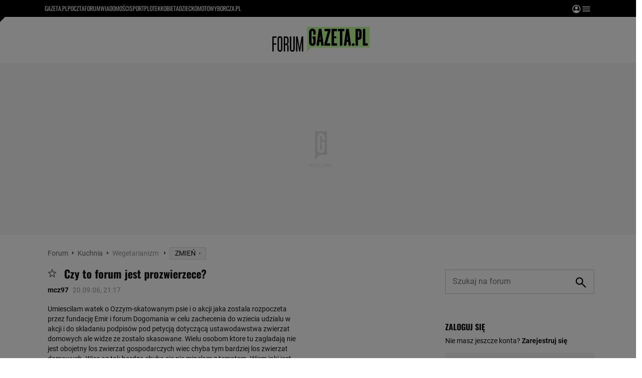

--- FILE ---
content_type: text/html;charset=UTF-8
request_url: https://forum.gazeta.pl/forum/w,353,48961413,48961413,Czy_to_forum_jest_prozwierzece_.html
body_size: 60364
content:
<!DOCTYPE html>
<html>
<head>
                 <link rel="preconnect" href="https://biv.gazeta.pl" />
        <link rel="preconnect" href="https://cdn.cookielaw.org" />

                   <!-- IAB forum.gazeta.pl . -->
                         <script src="https://biv.gazeta.pl/resources/privacy-consent-manager/gazeta/rodoguard.gazeta.main.iife.js?v=1&t=1761556297916"></script>      <!-- OneTrust with PCM (Privacy Consent Manager) -->
                 <script src="https://cdn.cookielaw.org/scripttemplates/otSDKStub.js" type="text/javascript" charset="UTF-8" data-domain-script="5e85b2f9-53b0-4b66-a9b4-60da101e48ab" data-language="pl"></script>
                <script type="text/javascript">
                    function OptanonWrapper() { }
                </script>
                <!-- Load CCPA Addon -->
                <script src="https://cdn.cookielaw.org/opt-out/otCCPAiab.js" charset="UTF-8" ccpa-opt-out-ids="C0004,STACK42" ccpa-opt-out-geo="CA" ccpa-opt-out-lspa="false"></script>

                     <script async src="https://biv.gazeta.pl/resources/privacy-consent-manager/gazeta/gdpr.gazeta.main.iife.js?v=1&t=1764579138884"></script>       <!-- create unique id for ads measure -->
<script>
    // uuidv4
    function uuidv4() {
        return 'xxxxxxxx-xxxx-4xxx--yxxx-xxxxxxxxxxxx'.replace(/[xy]/g, function(c){
            var r = Math.random() * 16 | 0, v = c == 'x' ? r : (r & 0x3 | 0x8);
            return v.toString(16);
        });
    }
    function readCookie(name) {
        const result = document.cookie.match('(^|;)\\s*' + name + '\\s*=\\s*([^;]+)');
        return result ? result.pop() : '';
    }
    const rodoConsents = readCookie('rodoConsents');
    if (rodoConsents) {
        try {
            window.site_details = JSON.parse(rodoConsents);
        } catch(e) {}
    } else {
        window.site_details = {
            tcf_r: false
        };
    }
    window.site_details = window.site_details || {};
    window.site_details.ppvid = uuidv4();
</script>  
<!-- 22434776, [ /tpl/prod/modules/header/rodo/IABConsentBox.jsp ], emptyBean-->
                  <title>Czy to forum jest prozwierzece? - Wegetarianizm - Forum dyskusyjne | Gazeta.pl</title><!-- fh1.5 fbg PROD -->
<meta http-equiv="Content-Type" content="text/html; charset=UTF-8">
<meta http-equiv="Content-Language" content="pl">
<meta http-equiv="X-UA-Compatible" content="IE=Edge" />
 <META NAME="ROBOTS" CONTENT="NOARCHIVE">
 <META NAME="GOOGLEBOT" CONTENT="NOARCHIVE">
      <meta property="og:url" content="https://forum.gazeta.pl/forum/w,353,48961413,48961413,Czy_to_forum_jest_prozwierzece_.html"/>
<meta property="og:site_name" content="Forum.gazeta.pl"/>
<meta property="og:title" content="Czy to forum jest prozwierzece? - Wegetarianizm - Forum dyskusyjne | Gazeta.pl"/>
<meta property="og:type" content="article"/>
<meta property="og:image" content="https://static.im-g.pl/im/0/19601/m19601920.png" />
 <meta property="fb:page_id" content="190678744438"/>
 <META name="google-site-verification" content="5085Ij1x9RsFKORhZyjV5Q9U_gK39xdwTOTC9E1qmkE" />   <meta name="Description" content="Umiescilam watek o Ozzym-skatowanym psie i o akcji jaka zostala rozpoczeta  przez fundację Emir i forum Dogomania w celu zachecenia do wziecia udzialu w  akcji i do skladaniu podpisów pod petycją dotyczącą ustawodawstwa zwierzat  ">
<meta name="Keywords" content="wegetarianizm, weganizm"> <link rel="apple-touch-icon-precomposed" href="https://static.im-g.pl/static/spolecznosci/forum-new/master/assets/rebranding/favicon/apple-touch-icon.png">
<link rel="shortcut icon" href="https://static.im-g.pl/static/spolecznosci/forum-new/master/assets/rebranding/favicon/favicon.ico" type="image/x-icon">     <link rel="stylesheet" href="https://static.im-g.pl/static/spolecznosci/forum-new/master/build/1.3.2/style.cssgz?t=1765367927886">   <link rel="alternate" type="application/rss+xml" title="Wegetarianizm - najnowsze w±tki" href="https://forum.gazeta.pl/forum/rss,0.html?f=353" />
<link rel="alternate" type="application/rss+xml" title="Wegetarianizm - najnowsze posty" href="https://forum.gazeta.pl/forum/rss,0.html?f=353&type=1" />
   <!-- (C)2000-2014 Gemius SA - gemiusAudience -->
<script type="text/javascript">
    window.pp_gemius_identifier_part1 = new String('coWbi0_xgETJjL7b7jY5Q8WoHeKBQ68nQwhm4kflZtv.k7/arg=108402/sarg=353');
 </script> 

   <script>
window.uniid = window.uniid || {};
   
    (function () {
    let base, c, cric, params;
    c = document.cookie.split("; ");
    for (let i = 0; i < c.length; i++) {
        let row = c[i].trim();
        if (row.substring(0, 5) === "cric=") {
            cric = row.substring(5).replace(/['"]+/g, '');
            break;
        }
    }
    if (cric) {
        try {
            base = window.atob(cric);
            params = new URLSearchParams("?" + base);
            uniid.pubid = params.get("p");
            uniid.hid = params.get("h");
        } catch (error) {
            uniid.error = "Cri parsing error: "+error;
        }
    }
    })();

	var gazeta_pl = gazeta_pl || {};
	gazeta_pl.documentParam= {
		"root": "/forum/"
	};
	
	gazeta_pl.forumSettings = {
		userLogged: false,
		forumId: 1
    };
    
    gazeta_pl.forumExternalSettings = {
      temporaryLogged: false,
      userSource: ""
    };
    
    gazeta_pl.hpNotificationsEnabled = true;
     </script>
  <!-- audience solution-->
<script type="text/plain" class="optanon-category-STACK42" src="https://atm.api.dmp.nsaudience.pl/atm.js?sourceId=agora" async></script>
<script type="text/plain" class="optanon-category-STACK42">
    (function (w, a, c) {
        if (w[a]) { return }
        var s = function () {
            var ar = Array.prototype.slice.call(arguments);
            return new Promise(function (r, e) { s[c].push({ a: ar, c: r, e: e }) });
        }
        s[c] = []
        w[a] = s
    })(window, "__atm", "_calls")
</script>
<!-- /audience solution-->
 <!-- DataOcean -->
<script type="text/plain" class="optanon-category-STACK42">
	window.DataOcean = window.DataOcean || {};
	window.DataOcean.userEventCache = window.DataOcean.userEventCache || [];
	var sendDataOceanEvent = function(eventId, attributes) {
	  var dataOceanEvent = {
		e: eventId,
		a: attributes
	  };
	  window.DataOcean.userEventCache.push(dataOceanEvent);
	}
</script>
<!-- /DataOcean -->
<!-- 410352976, [ /ressources/head/head.jsp ], forumHeader-->
 <!-- app68:tomcat-forum-v2: 1540000_P20_dfp -->
  <script>
    (function() {
        var frame = window;
        var cmpFrame;
        var cmpCallbacks = {};
        while (frame) {
            try {
                if (frame.frames['__tcfapiLocator']) {
                    cmpFrame = frame;
                    break;
                }
            } catch (ignore) {}
            if (frame === window.top) {
                break;
            }
            frame = frame.parent;
        }

        function postMessageHandler(event) {
            var msgIsString = typeof event.data === 'string';
            var json = {};

            try {
                if (msgIsString) {
                    json = JSON.parse(event.data);
                } else {
                    json = event.data;
                }
            } catch (ignore) {}

            var payload = json.__tcfapiCall;

            if (payload) {
                window.__tcfapi(
                    payload.command,
                    payload.version,

                    function(retValue, success) {
                        var returnMsg = {
                            __tcfapiReturn: {
                                returnValue: retValue,
                                success: success,
                                callId: payload.callId
                            }
                        };
                        if (msgIsString) {
                            returnMsg = JSON.stringify(returnMsg);
                        }
                        event.source.postMessage(returnMsg, '*');
                    },
                    payload.parameter
                );
            }
        }
        window.addEventListener('message', postMessageHandler, false);
    }());
</script>

<script type="text/javascript">
    var dfpParams = dfpParams || {
        slots: {}
    };
    var googletag = googletag || {};
    googletag.cmd = googletag.cmd || [];
    var putBanDFPInViewObject = putBanDFPInViewObject || function() {}
</script>

<style class="dfp-hide-inactive">
        .adviewDFPBanner:not(.DFP-042-FOOTBOARD, .DFP-091-RELATED, .DFP-035-RECTANGLE-BTF, .DFP-003-RECTANGLE, .DFP-007-CONTENTBOARD, .DFP-011-MIDBOARD, .DFP-019-TOPLAYER, .DFP-019-INTERSTITIAL, .DFP-001-TOPBOARD, .activeBan, [id^="DFP-003-RECTANGLE"]) {
            display: none !important;
        }
    </style>

    <link rel="preconnect" href="https://securepubads.g.doubleclick.net" crossorigin>
    <script async src="https://securepubads.g.doubleclick.net/tag/js/gpt.js" class="optanon-category-C0001" type="text/plain"></script>
        <script type="text/javascript">

        if (!window.AG) {
            window.AG = {};
            window.AG.rodoAccepted = -1;
        }

        window.site_details = window.site_details || {};
        window.site_details.ppvjsp = 30;
        dfpParams.prefix = '/75224259/AGORA-IN/Forum/kulinaria';
        dfpParams.jsp = 30;
        dfpParams.dir = 'forum';
        dfpParams.dx = '108402';
        dfpParams.ppvid = window.site_details.ppvid || '';
        dfpParams.slots = dfpParams.slots || {};
        dfpParams.video = dfpParams.video || {};

        
            dfpParams.slots['042-FOOTBOARD'] = { id: '042-FOOTBOARD', url: "fif.htm?adUnit=/75224259/AGORA-IN/Forum/kulinaria/042-FOOTBOARD&adUnitCode=042-FOOTBOARD&adUnitSize=[[728,90],[750,100],[750,200],[750,300],[940,300],[970,250]]&dx=353f&dir=forum&f=353&jsp=30", sizes: [[728,90],[750,100],[750,200],[750,300],[940,300],[970,250]], autoLoad: true, autoLoadMargin: 200, outOfPage: false, adUnit: '/75224259/AGORA-IN/Forum/kulinaria/042-FOOTBOARD' };
        
            dfpParams.slots['091-RELATED'] = { id: '091-RELATED', url: "fif.htm?adUnit=/75224259/AGORA-IN/Forum/kulinaria/091-RELATED&adUnitCode=091-RELATED&adUnitSize=['fluid']&dx=353f&dir=forum&f=353&jsp=30", sizes: ['fluid'], autoLoad: true, autoLoadMargin: 200, outOfPage: false, adUnit: '/75224259/AGORA-IN/Forum/kulinaria/091-RELATED' };
        
            dfpParams.slots['035-RECTANGLE-BTF'] = { id: '035-RECTANGLE-BTF', url: "fif.htm?adUnit=/75224259/AGORA-IN/Forum/kulinaria/035-RECTANGLE-BTF&adUnitCode=035-RECTANGLE-BTF&adUnitSize=[[300,250]]&dx=353f&dir=forum&f=353&jsp=30", sizes: [[300,250]], autoLoad: true, autoLoadMargin: 200, outOfPage: false, adUnit: '/75224259/AGORA-IN/Forum/kulinaria/035-RECTANGLE-BTF' };
        
            dfpParams.slots['003-RECTANGLE'] = { id: '003-RECTANGLE', url: "fif.htm?adUnit=/75224259/AGORA-IN/Forum/kulinaria/003-RECTANGLE&adUnitCode=003-RECTANGLE&adUnitSize=[[300,250],[300,600],[160,600],[120,600]]&dx=353f&dir=forum&f=353&jsp=30", sizes: [[300,250],[300,600],[160,600],[120,600]], autoLoad: true, autoLoadMargin: 200, outOfPage: false, adUnit: '/75224259/AGORA-IN/Forum/kulinaria/003-RECTANGLE' };
        
            dfpParams.slots['007-CONTENTBOARD'] = { id: '007-CONTENTBOARD', url: "fif.htm?adUnit=/75224259/AGORA-IN/Forum/kulinaria/007-CONTENTBOARD&adUnitCode=007-CONTENTBOARD&adUnitSize=[[300,250],[320,250],[336,280],[620,200],[750,100],[750,200],[750,300],[728,90]]&dx=353f&dir=forum&f=353&jsp=30", sizes: [[300,250],[320,250],[336,280],[620,200],[750,100],[750,200],[750,300],[728,90]], autoLoad: true, autoLoadMargin: 200, outOfPage: false, adUnit: '/75224259/AGORA-IN/Forum/kulinaria/007-CONTENTBOARD' };
        
            dfpParams.slots['011-MIDBOARD'] = { id: '011-MIDBOARD', url: "fif.htm?adUnit=/75224259/AGORA-IN/Forum/kulinaria/011-MIDBOARD&adUnitCode=011-MIDBOARD&adUnitSize=[[750,300],[750,200],[750,100],[728,90],[336,280],[300,250],'fluid']&dx=353f&dir=forum&f=353&jsp=30", sizes: [[750,300],[750,200],[750,100],[728,90],[336,280],[300,250],'fluid'], autoLoad: true, autoLoadMargin: 200, outOfPage: false, adUnit: '/75224259/AGORA-IN/Forum/kulinaria/011-MIDBOARD' };
        
            dfpParams.slots['019-TOPLAYER'] = { id: '019-TOPLAYER', url: "fif.htm?adUnit=/75224259/AGORA-IN/Forum/kulinaria/019-TOPLAYER&adUnitCode=019-TOPLAYER&adUnitSize=[]&dx=353f&dir=forum&f=353&jsp=30", sizes: [], autoLoad: false, autoLoadMargin: 200, outOfPage: true, adUnit: '/75224259/AGORA-IN/Forum/kulinaria/019-TOPLAYER' };
        
            dfpParams.slots['019-INTERSTITIAL'] = { id: '019-INTERSTITIAL', url: "fif.htm?adUnit=/75224259/AGORA-IN/Forum/kulinaria/019-INTERSTITIAL&adUnitCode=019-INTERSTITIAL&adUnitSize=[]&dx=353f&dir=forum&f=353&jsp=30", sizes: [], autoLoad: false, autoLoadMargin: 0, outOfPage: true, adUnit: '/75224259/AGORA-IN/Forum/kulinaria/019-INTERSTITIAL' };
        
            dfpParams.slots['001-TOPBOARD'] = { id: '001-TOPBOARD', url: "fif.htm?adUnit=/75224259/AGORA-IN/Forum/kulinaria/001-TOPBOARD&adUnitCode=001-TOPBOARD&adUnitSize=[[728,90],[750,100],[750,200],[750,300],[940,300],[970,250],[1170,300]]&dx=353f&dir=forum&f=353&jsp=30", sizes: [[728,90],[750,100],[750,200],[750,300],[940,300],[970,250],[1170,300]], autoLoad: false, autoLoadMargin: 200, outOfPage: false, adUnit: '/75224259/AGORA-IN/Forum/kulinaria/001-TOPBOARD' };
        
                dfpParams.video.preroll = '//pubads.g.doubleclick.net/gampad/ads?sz=400x300|640x480&iu=/75224259/AGORA-IN/Forum/kulinaria/090-PREROLL&cust_params=pos%3D090-PREROLL%26dx%3D353f%26jsp%3D30%26dir%3Dforum%26kw%3D[brandsafe]%2C[player_type]%26dystrybutor%3D[distributor_id]%26passback_id%3D[passback_id]%26domena%3D[adview_hostname]%26cb%3D[cb]%26adid%3D[adid]%26temp%3D[temp]%26dx%3D108402%26f%3D353&url=[locationhref]&description_url=[locationhref]&impl=s&gdfp_req=1&env=vp&output=vast&unviewed_position_start=1&correlator=[timestamp]';
            
                dfpParams.video.audio = '//pubads.g.doubleclick.net/gampad/ads?sz=1x1&iu=/75224259/AGORA-IN/Forum/kulinaria/090-PREROLL&cust_params=pos%3D090-PREROLL%26dx%3D353f%26jsp%3D30%26dir%3Dforum%26kw%3D[brandsafe]%2C[player_type]%2Caudio%26dystrybutor%3D[distributor_id]%26passback_id%3D[passback_id]%26domena%3D[adview_hostname]%26cb%3D[cb]%26dx%3D108402%26f%3D353&url=[locationhref]&description_url=[locationhref]&impl=s&gdfp_req=1&env=instream&output=vast&ad_type=audio&unviewed_position_start=1&correlator=[timestamp]';
            

        // slots:HB_SLOTS
        

// PREBID CORE ADUNITS 20250115
var adUnitsConfiguration = [{
		// forum.gazeta.pl_001-TOPBOARD
        code: 'div-gpt-ad-001-TOPBOARD-0',
        mediaTypes: {
            banner: {
                sizes: [[970, 250], [750, 300], [750, 200], [750, 100], [728, 90], [940, 300], [1170, 300]]
            }
        },
        bids: [
            { bidder: 'appnexus', params: { placementId: '20921649' }},
            { bidder: 'adf', params: { mid: '956334' }},
            { bidder: 'adfSig', params: { mid: '2032598' }},
            { bidder: 'smartadserver', params: { currency: 'USD', domain: '//prg.smartadserver.com',  siteId:  '173809', pageId: '1335499', formatId: '96748' }},
            { bidder: 'ix', params: { size: [970,250], siteId: '618717' }},
            { bidder: 'rtbhouse', params: { region: 'prebid-eu', publisherId: 'da39a3ee5e6b4b0d' }},
            // { disabled: true, bidder: 'connectad', params: { networkId: '10047', siteId: '1041006' }},
            { bidder: 'criteo', params: { networkId: 3400, publisherSubId: 'Forum_001-TOPBOARD' }}]
        },{
        // forum.gazeta.pl_011-MIDBOARD
        code: '011-MIDBOARD',
		prebidMargin: 1350,
		testPrebidMargin: { 
			  percentOfChoice: 5,
			  start: 1100,
			  end: 1400,
			  step: 50
		},
        mediaTypes: {
            banner: {
                sizes: [[750, 300], [750, 200], [750, 100], [728, 90], [336, 280], [300, 250]]
            },
			native: {
				title: { required: true, len: 80 },
				body: { required: false },
				image: { required: true, sizes: [[300, 210], [300,150], [140,100]] },
				sponsoredBy: { required: false },
				icon: { required: false }
			}
        },
        bids: [
            { bidder: 'appnexus', params: { placementId: '27150083' }},
            { bidder: 'adf', params: { mid: '1041073' }},
            { bidder: 'adfSig', params: { mid: '2032601' }},
			{ bidder: 'sspBC', params: { siteId: '238104', id: '800' }},
            { bidder: 'smartadserver', params: { currency: 'USD', domain: '//prg.smartadserver.com',  siteId:  '173809', pageId: '1335499', formatId: '101284' }},
            { bidder: 'ix', params: { siteId: '1062620' }},
            { bidder: 'rtbhouse', params: { region: 'prebid-eu', publisherId: 'da39a3ee5e6b4b0d' }},
            { bidder: 'connectad', params: { networkId: '10047', siteId: '1080984' }},
           // { disabled: true, bidder: 'triplelift', params: { inventoryCode: 'forum_011-MIDBOARD' }},
			{ bidder: 'visx', params: { uid: '921728' }},
            { bidder: 'criteo', params: { networkId: 3400, publisherSubId: 'Forum_011-MIDBOARD' }},
			{ bidder: 'teads', params: { placementId: 210512, pageId: 195033 }},
		//{ disabled: true, bidder: 'adagio', params: { organizationId: '1086', site: 'forum-gazeta-pl', placement: 'forum.gazeta.pl_011-MIDBOARD', adUnitElementId: 'banC1', pagetype: 'article', environment: 'desktop' }},
            { bidder: 'richaudience', params: { pid: 'oWWquDXuRG', supplyType: 'site' }},
			{ bidder: 'rubicon', params: { accountId: '26046', siteId: '514840', zoneId: '3092158' }}]
        },{
        // forum.gazeta.pl_003-RECTANGLE
        code: '003-RECTANGLE',
        prebidMargin: 800,
		testPrebidMargin: { 
			  percentOfChoice: 5,
			  start: 800,
			  end: 1200,
			  step: 50
		},
        mediaTypes: {
            banner: {
                sizes: [[300, 600], [240, 400], [160, 600], [120, 600], [300, 250]]
            },
			native: {
				title: { required: true, len: 80 },
				body: { required: false },
				image: { required: true, sizes: [[300, 210], [300,150], [140,100]] },
				sponsoredBy: { required: false },
				icon: { required: false }
			}
        },
        bids: [
            { bidder: 'appnexus', params: { placementId: '20921650' }},
            { bidder: 'adf', params: { mid: '956336' }},
            { bidder: 'adfSig', params: { mid: '2032603' }},
			{ bidder: 'sspBC', params: { siteId: '238104', id: '801' }},
            { bidder: 'smartadserver', params: { currency: 'USD', domain: '//prg.smartadserver.com',  siteId:  '173809', pageId: '1335499', formatId: '96749' }},
            { bidder: 'ix', params: { siteId: '1062621' }},
            { bidder: 'rtbhouse', params: { region: 'prebid-eu', publisherId: 'da39a3ee5e6b4b0d' }},
            { bidder: 'connectad', params: { networkId: '10047', siteId: '1080982' }},
           // { disabled: true, bidder: 'triplelift', params: { inventoryCode: 'forum_003-RECTANGLE' }},
			{ bidder: 'visx', params: { uid: '921726' }},
            { bidder: 'criteo', params: { networkId: 3400, publisherSubId: 'Forum_003-RECTANGLE' }},
			{ bidder: 'teads', params: { placementId: 210504, pageId: 195025 }},
            { bidder: 'richaudience', params: { pid: 'oOFgicttLY', supplyType: 'site' }},
			{ bidder: 'rubicon', params: { accountId: '26046', siteId: '514840', zoneId: '3091640' }}]
        },{
        // forum.gazeta.pl_007-CONTENTBOARD
        code: '007-CONTENTBOARD',
		prebidMargin: 700,
		testPrebidMargin: { 
			  percentOfChoice: 5,
			  start: 700,
			  end: 1000,
			  step: 50
		},
        mediaTypes: {
            banner: {
                sizes: [[750, 300], [750, 200], [750, 100], [336, 280], [300, 250], [240, 400], [320, 250]]
            },
			native: {
				title: { required: true, len: 80 },
				body: { required: false },
				image: { required: true, sizes: [[300, 210], [300,150], [140,100]] },
				sponsoredBy: { required: false },
				icon: { required: false }
			}
        },
        bids: [
            { bidder: 'appnexus', params: { placementId: '20921651' }},
            { bidder: 'adf', params: { mid: '956335' }},
            { bidder: 'adfSig', params: { mid: '2032602' }},
			// { disabled: true, bidder: 'caroda', params: { ctok: '010af4540103704a' }},
			{ bidder: 'sspBC', params: { siteId: '238104', id: '802' }},
            { bidder: 'smartadserver', params: { currency: 'USD', domain: '//prg.smartadserver.com',  siteId:  '173809', pageId: '1335499', formatId: '96750' }},
            { bidder: 'ix', params: { siteId: '1062622' }},
            { bidder: 'rtbhouse', params: { region: 'prebid-eu', publisherId: 'da39a3ee5e6b4b0d' }},
            { bidder: 'connectad', params: { networkId: '10047', siteId: '1080983' }},
            { bidder: 'criteo', params: { networkId: 3400, publisherSubId: 'Forum_007-CONTENTBOARD' }},
			{ bidder: 'visx', params: { uid: '921727' }},
           // { disabled: true, bidder: 'triplelift', params: { inventoryCode: 'forum_007-CONTENTBOARD' }},
			{ bidder: 'teads', params: { placementId: 210503, pageId: 195024 }},
            { bidder: 'richaudience', params: { pid: 'oeydfJYUKA', supplyType: 'site' }},
			{ bidder: 'rubicon', params: { accountId: '26046', siteId: '514840', zoneId: '3092160' }}]
        },{
        // forum.gazeta.pl_035-RECTANGLE-BTF
        code: '035-RECTANGLE-BTF',
		prebidMargin: 1300,
		testPrebidMargin: { 
			  percentOfChoice: 5,
			  start: 1100,
			  end: 1400,
			  step: 50
		},
        mediaTypes: {
            banner: {
                sizes: [[300, 250]]
            },
			native: {
				title: { required: true, len: 80 },
				body: { required: false },
				image: { required: true, sizes: [[300, 210], [300,150], [140,100]] },
				sponsoredBy: { required: false },
				icon: { required: false }
			}
        },
        bids: [
            { bidder: 'appnexus', params: { placementId: '21607736' }},
            { bidder: 'adf', params: { mid: '1041157' }},
            { bidder: 'adfSig', params: { mid: '2032604' }},
			{ bidder: 'sspBC', params: { siteId: '238104', id: '803' }},
            { bidder: 'smartadserver', params: { currency: 'USD', domain: '//prg.smartadserver.com',  siteId:  '173809', pageId: '1335499', formatId: '101285' }},
            { bidder: 'ix', params: { siteId: '1062623' }},
            { bidder: 'rtbhouse', params: { region: 'prebid-eu', publisherId: 'da39a3ee5e6b4b0d' }},
            { bidder: 'connectad', params: { networkId: '10047', siteId: '1080986' }},
           // { disabled: true, bidder: 'triplelift', params: { inventoryCode: 'Forum_035-RECTANGLE-BTF' }},
			{ bidder: 'visx', params: { uid: '926211' }},
            { bidder: 'criteo', params: { networkId: 3400, publisherSubId: 'Forum_035-RECTANGLE-BTF' }},
			{ bidder: 'teads', params: { placementId: 210502, pageId: 195023 }},
            { bidder: 'richaudience', params: { pid: 'netTqLH8X0', supplyType: 'site' }},
			{ bidder: 'rubicon', params: { accountId: '26046', siteId: '514840', zoneId: '3092126' }}]
        },{
        // forum.gazeta.pl_067-RECTANGLE-BTF
        code: '067-RECTANGLE-BTF',
		prebidMargin: 1600,
		testPrebidMargin: { 
			  percentOfChoice: 5,
			  start: 1400,
			  end: 1700,
			  step: 50
		},
        mediaTypes: {
            banner: {
                sizes: [[300, 250]]
            },
			native: {
				title: { required: true, len: 80 },
				body: { required: false },
				image: { required: true, sizes: [[300, 210], [300,150], [140,100]] },
				sponsoredBy: { required: false },
				icon: { required: false }
			}
        },
        bids: [
            { bidder: 'appnexus', params: { placementId: '21607766' }},
            { bidder: 'adf', params: { mid: '1041202' }},
            { bidder: 'adfSig', params: { mid: '2032605' }},
			{ bidder: 'sspBC', params: { siteId: '238104', id: '804' }},
            { bidder: 'smartadserver', params: { currency: 'USD', domain: '//prg.smartadserver.com',  siteId:  '173809', pageId: '1335499', formatId: '101286' }},
            { bidder: 'ix', params: { siteId: '1062624' }},
            { bidder: 'rtbhouse', params: { region: 'prebid-eu', publisherId: 'da39a3ee5e6b4b0d' }},
            { bidder: 'connectad', params: { networkId: '10047', siteId: '1080988' }},
           // { disabled: true, bidder: 'triplelift', params: { inventoryCode: 'Forum_067-RECTANGLE-BTF' }},
			{ bidder: 'visx', params: { uid: '926212' }},
            { bidder: 'criteo', params: { networkId: 3400, publisherSubId: 'Forum_067-RECTANGLE-BTF' }},
			{ bidder: 'teads', params: { placementId: 210501, pageId: 195022 }},
            { bidder: 'richaudience', params: { pid: 'i4En4V7CJN', supplyType: 'site' }},
			{ bidder: 'rubicon', params: { accountId: '26046', siteId: '514840', zoneId: '3092128' }}]
        },{
        // forum.gazeta.pl_042-FOOTBOARD
        code: '042-FOOTBOARD',
		prebidMargin: 1500,
		testPrebidMargin: { 
			  percentOfChoice: 5,
			  start: 900,
			  end: 2000,
			  step: 100
		},
        mediaTypes: {
            banner: {
                sizes: [[728, 90], [750, 100], [750, 200], [750, 300], [940, 300], [970, 250]]
            },
			native: {
				title: { required: true, len: 80 },
				body: { required: false },
				image: { required: true, sizes: [[300, 210], [300,150], [140,100]] },
				sponsoredBy: { required: false },
				icon: { required: false }
			}
        },
        bids: [
            { bidder: 'appnexus', params: { placementId: '21607790' }},
            { bidder: 'adf', params: { mid: '1041228' }},
            { bidder: 'adfSig', params: { mid: '2032599' }},
			{ bidder: 'sspBC', params: { siteId: '238104', id: '805' }},
            { bidder: 'smartadserver', params: { currency: 'USD', domain: '//prg.smartadserver.com',  siteId:  '173809', pageId: '1335499', formatId: '101287' }},
            { bidder: 'ix', params: { siteId: '1062625' }},
            { bidder: 'rtbhouse', params: { region: 'prebid-eu', publisherId: 'da39a3ee5e6b4b0d' }},
            { bidder: 'connectad', params: { networkId: '10047', siteId: '1080987' }},
           // { disabled: true, bidder: 'triplelift', params: { inventoryCode: 'Forum_042-FOOTBOARD' }},
			{ bidder: 'visx', params: { uid: '926213' }},
            { bidder: 'criteo', params: { networkId: 3400, publisherSubId: 'Forum_042-FOOTBOARD' }},
			{ bidder: 'teads', params: { placementId: 210500, pageId: 195021 }},
            { bidder: 'richaudience', params: { pid: 'QUNImFOPl7', supplyType: 'site' }},
			{ bidder: 'rubicon', params: { accountId: '26046', siteId: '514840', zoneId: '3092162' }}]
        }
];

window.adUnitsConfiguration = adUnitsConfiguration;

// marginAutoLoadTest 20220811
window.marginAutoLoadTest = [
    {
        slotName: '035-RECTANGLE-BTF',
        testMargins: [0, 100, 200, 300, 400, 500, 600, 700, 800],
        testGroup: 5
    },
    {
        slotName: '007-CONTENTBOARD',
        testMargins: [0, 100, 200, 300, 400, 500, 600, 700, 800],
        testGroup: 5
    },
    {
        slotName: '042-FOOTBOARD',
        testMargins: [0, 100, 200, 300, 400, 500, 600, 700, 800],
        testGroup: 5
    },
    {
        slotName: '067-RECTANGLE-BTF',
        testMargins: [0, 100, 200, 300, 400, 500, 600, 700, 800],
        testGroup: 5
    },
    {
        slotName: '011-MIDBOARD',
        testMargins: [0, 100, 200, 300, 400, 500, 600, 700, 800],
        testGroup: 5
    },
];
window.disablePBLoad = true;
<!-- /* eslint-disable-line */ --></script><script type='text/plain' class="optanon-category-C0001">
  const qwID = (()=>{
      const h = (e)=>{return dfpParams.prefix.includes(e);};
      let o;
      if(h('AGORA-IN/Moto')) o = '744f7067-d953-4837-9026-423cd92e1be2';
      else if(h('AGORA-IN/Plotek')) o = '3da74137-30aa-452e-9127-977244f2da42';
      else if(h('AGORA-IN/Next')) o = 'a001f0fe-e209-4f74-8024-718d0ad85397';
      else if(h('AGORA-IN/Podroze')) o = '42fdd8b2-2d2d-4c51-885f-e530bd5676ab';
      else if(h('AGORA-IN/Kobieta')) o = 'bf659dc8-ae56-442b-86a1-505c8195d475';
      else if(h('AGORA-IN/Groszki')) o = '176f5e03-c0cf-4b6a-b15d-d7759385af53';  
      else if(h('AGORA-IN/G')) o = '863cdd06-aa06-482c-a5e4-5f512960cf92';
      else if(h('AGORA-IN/Forum')) o = 'fc5c27b3-541d-4357-a193-95e977a9694b';
      else if(h('AGORA-IN/Edziecko')) o = '085ced14-0601-4947-b1ee-fcd342cfb4ea';
      else if(h('AGORA-IN/S-SPORT')) o = 'b9782829-775e-4a4e-800f-eb94e6184609';
      else if(h('AGORA-IN/Wiadomosci')) o = '701d18d0-0b98-4e7b-b90e-bca257bf7986';
      else if(h('AGORA-IN/Haps')) o = 'c7f804f7-758e-4871-bfb6-6a39cd7f89ae';
      else if(h('AGORA-IN/Kultura')) o = 'c9343410-1128-4e86-9c9d-fd68b24c94b1';
      else if(h('AGORA-IN/Weekend')) o = '85f3a846-a643-4484-bf8f-7ba426b5a6af';  
      else if(h('AGORA-IN/Avanti24')) o = 'ac449a99-494b-4d65-9e66-13d0d6b4b976';
      else if(h('AGORA-IN/CzteryKaty')) o = '9d3c5a9c-8b4f-4f40-8d7f-a70cba1dc7f7';  
      else if(h('AGORA-IN/Buzz')) o = '25f4af90-2669-4168-b15a-b9d1885932d5';    
      else if(h('AGORA-IN/MetroWarszawa')) o = '81cf40ac-8227-4fa4-beca-fcc65c0380cd';     
      else if(h('AGORA-IN/Zdrowie')) o = 'bab1a3c5-bb42-4fe4-a679-7b0e5c67ac21'; 
      else o = '';
      return o;
  })();
    window.ybConfiguration = window.ybConfiguration || {};
    window.ybConfiguration = Object.assign({}, window.ybConfiguration, { integrationMethod: 'open_tag' });
    (function (y, i, e, L, D) {
        y.Yieldbird = y.Yieldbird || {};
        y.Yieldbird.cmd = y.Yieldbird.cmd || [];
        i.cmd.push(function () { i.pubads().disableInitialLoad(); });
        L = e.createElement('script');
        L.async = true;
        L.src = `https://cdn.qwtag.com/${qwID}/qw.js`;
        D = e.getElementsByTagName('script')[0];
        (D.parentNode || e.head).insertBefore(L, D);
    })(window, window.googletag, document);

        // slots:HEADER_START_20
        </script>

    <script>
                !function(e){"object"==typeof exports&&"undefined"!=typeof module?module.exports=e():"function"==typeof define&&define.amd?define([],e):("undefined"!=typeof window?window:"undefined"!=typeof global?global:"undefined"!=typeof self?self:this).AdviewAdsTag=e()}(function(){return function o(i,a,r){function d(t,e){if(!a[t]){if(!i[t]){var n="function"==typeof require&&require;if(!e&&n)return n(t,!0);if(s)return s(t,!0);throw(e=new Error("Cannot find module '"+t+"'")).code="MODULE_NOT_FOUND",e}n=a[t]={exports:{}},i[t][0].call(n.exports,function(e){return d(i[t][1][e]||e)},n,n.exports,o,i,a,r)}return a[t].exports}for(var s="function"==typeof require&&require,e=0;e<r.length;e++)d(r[e]);return d}({1:[function(e,t,n){Object.defineProperty(n,"__esModule",{value:!0});let o={ab:()=>.1<=Math.random()?"b":"a"+Math.floor(10*Math.random()),dc:()=>o.dool?"d":"c"+Math.floor(20*Math.random()),dool:.1<=Math.random(),ff:String(Math.round(Math.random()))};n.default=o},{}],2:[function(e,t,n){Object.defineProperty(n,"__esModule",{value:!0});n.default=e=>{var t=window.document.body,n=(window.screeningADFP=!0,"011-MIDBOARD"==e?'[id^="adsMidboardDivId_"]':"#adUnit-001-TOPBOARD"),e="011-MIDBOARD"==e?"midboard":"topboard",n=document.querySelector(n);n&&(n.style.cssText="background: transparent !important",n.classList.add("screeningADFP_"+e),t.classList.add("screeningADFP_"+e),n=document.querySelector(".index_body"))&&(n.style.width="fit-content",n.style.margin="0 auto","midboard"==e)&&(n.style.cssText="background: transparent !important")}},{}],3:[function(e,t,n){Object.defineProperty(n,"__esModule",{value:!0});n.default=["001-TOPBOARD","011-MIDBOARD","011-MIDBOARD-MOBI","003-RECTANGLE","003-RECTANGLE-NP","000-MAINBOARD","042-FOOTBOARD","087-ADBOARD-A","071-WINIETA","004-PAYPER","007-CONTENTBOARD","021-IMK","059-BUTTON","078-STYLBOARD","044-BIZBOARD","035-RECTANGLE-BTF","067-RECTANGLE-BTF","101-TOPBOARD-MOBI","104-RECTANGLE-MOBI","107-MAINBOARD-MOBI","150-BIZBOARD-MOBI","151-FUNBOARD-MOBI","152-STYLBOARD-MOBI","153-MOTOBOARD-MOBI","150-ADBOARD-A-MOBI","150-ADBOARD-B-MOBI","150-ADBOARD-C-MOBI","150-ADBOARD-D-MOBI","150-ADBOARD-F-MOBI","108-FOOTBOARD-MOBI","000-SPORTBOARD","076-MAINBUTTON","111-BIZBUTTON","076-MAINBUTTON","116-SPORTBUTTON","000-MAINBOX","099-BOMBKA-MOBI","099-BOMBKA","091-RELATED","091-RELATED-MOBI","011-MIDBOARD-1","011-MIDBOARD-2","011-MIDBOARD-3","011-MIDBOARD-4","011-MIDBOARD-5","011-MIDBOARD-6","011-MIDBOARD-7","011-MIDBOARD-8","011-MIDBOARD-9","011-MIDBOARD-1-MOBI","011-MIDBOARD-2-MOBI","011-MIDBOARD-3-MOBI","011-MIDBOARD-4-MOBI","011-MIDBOARD-5-MOBI","011-MIDBOARD-6-MOBI","011-MIDBOARD-7-MOBI","011-MIDBOARD-8-MOBI","011-MIDBOARD-9-MOBI","011-MIDBOARD-10","011-MIDBOARD-11","011-MIDBOARD-12","011-MIDBOARD-13","011-MIDBOARD-14","011-MIDBOARD-15","011-MIDBOARD-16","011-MIDBOARD-17","011-MIDBOARD-18","011-MIDBOARD-19","011-MIDBOARD-10-MOBI","011-MIDBOARD-11-MOBI","011-MIDBOARD-12-MOBI","011-MIDBOARD-13-MOBI","011-MIDBOARD-14-MOBI","011-MIDBOARD-15-MOBI","011-MIDBOARD-16-MOBI","011-MIDBOARD-17-MOBI","011-MIDBOARD-18-MOBI","011-MIDBOARD-19-MOBI","011-MIDBOARD-20","011-MIDBOARD-21","011-MIDBOARD-22","011-MIDBOARD-23","011-MIDBOARD-24","011-MIDBOARD-25","011-MIDBOARD-26","011-MIDBOARD-27","011-MIDBOARD-28","011-MIDBOARD-29","011-MIDBOARD-20-MOBI","011-MIDBOARD-21-MOBI","011-MIDBOARD-22-MOBI","011-MIDBOARD-23-MOBI","011-MIDBOARD-24-MOBI","011-MIDBOARD-25-MOBI","011-MIDBOARD-26-MOBI","011-MIDBOARD-27-MOBI","011-MIDBOARD-28-MOBI","011-MIDBOARD-29-MOBI"]},{}],4:[function(e,t,n){Object.defineProperty(n,"__esModule",{value:!0}),n.default={get:e=>("; "+document.cookie).split(`; ${e}=`).pop().split(";").shift(),set:(e,t)=>{var n="https:"==window.location.protocol,o=(new Date).getFullYear()+1;window.document.cookie=e+`=${t}; expires=Fri, 19 Jun ${o} 20:47:11 UTC; path=/`+(n?";Secure;SameSite=None":"")}}},{}],5:[function(e,t,n){Object.defineProperty(n,"__esModule",{value:!0});n.default=e=>{var t,n,o,i,a=window.AdviewAdsTag||window.adviewSPA,r=String(e.slot.getAdUnitPath().split("/").pop());((e,t)=>{t={active:!e.isEmpty,slot:t,height:e.size?e.size[1]:"fluid",width:e.size?e.size[0]:"fluid",divId:e.slot.getSlotElementId()},e=new CustomEvent("adviewDfpSlotRenderEnd",{detail:t});window.document.dispatchEvent(e)})(e,r),e.isEmpty||(n=(t="gazeta.pl_YBrecovery"===r)?(e=>{e=document.getElementById(e).parentElement;return e&&e.classList.contains("yb_recovery")?e:null})(e.slot.getSlotElementId()):((e,t)=>{e=(window.AdviewAdsTag||window.adviewSPA).putBanSlotsOnSite.includes(e)||window.adviewSPA?e:"adUnit-"+t,t=window.document.querySelector("#"+e);return t||console.warn(`AdsContainer (${e}) not exists`),t})(e.slot.getSlotElementId(),r))&&(e=((e,t)=>{let n=e.size[0];return n=1==n&&(e=t.querySelector("iframe"))?e.width:n})(e,n),i=e,(o=n).classList.add("activeBan"),o.classList.add("adviewDFPBanner"),i&&(o.style.marginLeft="auto",o.style.marginRight="auto",10<parseInt(i))&&(o.style.minWidth=i+"px",o.style.maxWidth=i+"px"),a.arrayLabels.includes(r)||t)&&((e,t)=>{let n=e.querySelector(".banLabel");n||((n=document.createElement("span")).className="banLabel",n.innerHTML="REKLAMA",e.insertBefore(n,e.children[0])),n.style.display="block",n.style.textAlign="center",n.style.width="100%",t&&(n.style.maxWidth=t+"px",n.style.marginLeft="auto",n.style.marginRight="auto")})(n,e)}},{}],6:[function(e,t,n){var o=this&&this.__importDefault||function(e){return e&&e.__esModule?e:{default:e}},i=(Object.defineProperty(n,"__esModule",{value:!0}),n.putBanSlotsOnSite=n.autoLoadSlot=n.arrayLabels=n.DFPTargeting=n.kwTargeting=n.adUnitClone=n.videoUrlParams=n._YB=n.slotRenderEnded=void 0,o(e(5))),i=(n.slotRenderEnded=i.default,o(e(10)));let a=o(e(11));var r=o(e(1)),r=(n._YB=r.default,o(e(3))),r=(n.arrayLabels=r.default,o(e(8))),r=(n.videoUrlParams=r.default,o(e(7)));n.kwTargeting=[];n.DFPTargeting=[];let d=[],s=(n.autoLoadSlot=d,[]);n.putBanSlotsOnSite=[],window.putBanDFPInViewObject=a.default,window.putBanDFP=i.default,window.addEventListener("message",r.default),window.document.addEventListener("DOMContentLoaded",()=>{d.forEach(e=>{var{id:e,sizes:t,autoLoadMargin:n}=window.dfpParams.slots[e];-1==s.indexOf(e)&&((0,a.default)({slot:e,divId:"adUnit-"+e,margin:n,unitSize:t}),s.push(e))})});n.adUnitClone=e=>(console.warn("Function adUnitClone has been deprecated and should be no longer used!"),e)},{1:1,10:10,11:11,3:3,5:5,7:7,8:8}],7:[function(e,t,n){var o=this&&this.__importDefault||function(e){return e&&e.__esModule?e:{default:e}};Object.defineProperty(n,"__esModule",{value:!0});let i=o(e(4)),a=e=>{"string"==typeof e.data&&-1!=e.data.indexOf("Adview MCGP:")&&("Adview MCGP: third party is not supported"==e.data?i.default.set("AdviewMCGP","first"):i.default.set("AdviewMCGP","third"),window.removeEventListener("message",a,!1))};n.default=a},{4:4}],8:[function(e,t,n){var o=this&&this.__importDefault||function(e){return e&&e.__esModule?e:{default:e}};Object.defineProperty(n,"__esModule",{value:!0});let i=o(e(1));n.default=()=>{var e=window.AdviewAdsTag.DFPTargeting;let n="",o="%2C[tryb_audio]";return e.forEach(e=>{var t=e.split("|");-1!=e.indexOf("kw")&&-1==o.indexOf(t[1])?o+="%2C"+t[1]:n+=`%26${t[0]}%3D`+t[1]}),n=(n+="%26yb_ab%3D"+i.default.ab())+("%26yb_ff%3D"+i.default.ff),window.contentCategories&&window.contentCategories.length&&(window.contentCategories=window.contentCategories.map(e=>e.replace("&","%2526")),n+="%26contentCategories%3D"+window.contentCategories.join("%2C")),window.customCategories&&window.customCategories.length&&(window.customCategories=window.customCategories.map(e=>e.replace("&","%2526")),n+="%26customCategories%3D"+window.customCategories.join("%2C")),window.activeSubscription&&(n+="%26subscription%3Dtrue"),o+n}},{1:1}],9:[function(e,t,n){Object.defineProperty(n,"__esModule",{value:!0}),n.prebidMarginGenerator=void 0;n.prebidMarginGenerator=t=>{if(t){let e=0;var{start:n,end:o,step:i,percentOfChoice:a}=t.testPrebidMargin,t=t.prebidMargin,r=100*Math.random();return e=a<r?t:((e,t,n)=>{t=Array(Math.ceil((t-e)/n)+1).fill(e).map((e,t)=>e+t*n);return t[Math.floor(Math.random()*t.length)]})(n,o,i)}}},{}],10:[function(e,t,n){var o=this&&this.__importDefault||function(e){return e&&e.__esModule?e:{default:e}},o=(Object.defineProperty(n,"__esModule",{value:!0}),o(e(1)));let M=window._YB||o.default;n.default=(u,D,t,O)=>{let f=["fif"];if(u){let t="string"==typeof u?u:u.slot;var n=window.slotsFif;let e=1;null!=n&&n.length?((o=n.find(e=>e.slotName===t))&&(e=o.slotNumber+1),o={slotName:t,slotNumber:e},(n=n.filter(e=>e.slotName!==t)).push(o),window.slotsFif=n):window.slotsFif=[{slotName:t,slotNumber:e}],f.push("fif"+e)}if(O&&(Array.isArray(O)?O.forEach(e=>f.push(e.trim())):"string"==typeof O&&O.split(",").forEach(e=>f.push(e.trim()))),f=f.filter((e,t)=>f.indexOf(e)==t),u&&"string"==typeof u){var o=window.dfpParams.slots[u];if(!o)return console.warn(`dfpParams slot: ${u} not exists`);if(document.querySelector("#"+D)){let{adUnit:s,sizes:e}=o,l=t||e;googletag.cmd.push(()=>{var e=null!=(e=window.pbjs)&&e.getAdserverTargeting?window.pbjs.getAdserverTargeting():null,t=e&&(null==(t=e[D])?void 0:t.hb_adid)||"",n=e&&(null==(n=e[D])?void 0:n.hb_bidder)||"",o=e&&(null==(o=e[D])?void 0:o.hb_pb)||"",i=e&&(null==(i=e[D])?void 0:i.hb_size)||"",a=e&&(null==(a=e[D])?void 0:a.hb_format)||"",e=e&&(null==(e=e[D])?void 0:e.hb_source)||"",r=O||"";let d=googletag.defineSlot(s,l,D).setTargeting("pos",u).setTargeting("yb_ab",M.ab()).setTargeting("yb_dc",M.dc()).setTargeting("hb_adid",t).setTargeting("hb_bidder",n).setTargeting("hb_pb",o).setTargeting("hb_size",i).setTargeting("hb_format",a).setTargeting("hb_source",e).setTargeting("ppvid",window.dfpParams.ppvid).addService(googletag.pubads());googletag.pubads().getTargetingKeys().forEach(e=>{let t=googletag.pubads().getTargeting(e);"kw"==e&&f.forEach(e=>t.push(e)),d.setTargeting(e,t)}),googletag.display(D),window.AdviewAdsTag.putBanSlotsOnSite.push(D),window.disablePBLoad||googletag.pubads().refresh([d]),"011-MIDBOARD"!==u&&"011-MIDBOARD-MOBI"!==u||window.sendDataOceanEvent(880,{sd_ppvid:window.dfpParams.ppvid,adUnit:s,kw:r,adsContainerId:D})})}}}},{1:1}],11:[function(e,t,n){var o=this&&this.__importDefault||function(e){return e&&e.__esModule?e:{default:e}};Object.defineProperty(n,"__esModule",{value:!0});let g=o(e(2)),w=o(e(10)),c=e(12),A=e(9);n.default=e=>{if(!e)return console.warn(`Object is required = {
        slot: string,
        divId: string,
        margin?: number,
        unitSize?: number[][],
        kw?: string[],
        slotNumber?: number
    }`);let{divId:t,slot:n,kw:o=[],margin:i,unitSize:a}=e,r=i,d=window.location.hostname;if(!n)return console.warn("Slot ID is empty");if(!t)return console.warn("divId is empty");e=document.querySelector("#"+t);if(!e)return console.warn(`DIV ID: ${t} not exists`);if(!window.dfpParams.slots)return console.warn("dfpParams.slots is empty");if(Array.isArray(window.marginAutoLoadTest)&&window.marginAutoLoadTest.length){var s=window.marginAutoLoadTest.find(e=>e.slotName===n);let e=Object.values(window.dfpParams.slots).find(e=>e.id===n);var l,u,D,O=window.top.slotList||[];s&&e&&e.autoLoad&&({testMargins:s,testGroup:l}=s,O.length?(u=O.find(()=>e.id===n),D=O.find(e=>e.slotTest),u&&D&&(r=u.slotMargin,o.push("margin_autoload_"+r))):Math.random()<=l/100?(D=s,u=O,r=D[(0,c.getRandomIndexFromArray)(D)],o.push("margin_autoload_"+r),u.push({slotName:n,slotMargin:r,slotTest:!0}),window.top.slotList=u):(O.push({slotName:n,slotMargin:r,slotTest:!1}),window.top.slotList=O))}s=null==(l=window.adUnitsConfiguration)?void 0:l.find(e=>e.code===n);let f="www.gazeta.pl"!==d&&"m.gazeta.pl"!==d?(0,A.prebidMarginGenerator)(s):null==s?void 0:s.prebidMargin,M=new IntersectionObserver(e=>{if(e[0].isIntersecting&&f){if("www.gazeta.pl"!==d&&"m.gazeta.pl"!==d&&o.push("margin_prebid_"+f),window.autoHeaderBidding&&window.autoHeaderBidding(n,t),("011-MIDBOARD"===n||"001-TOPBOARD"===n)&&!window.screeningADFP){let t=window.document.querySelector("html");if(-1!=t.className.indexOf("adform-wallpaper"))(0,g.default)(n);else{let e=setInterval(()=>{-1!=t.className.indexOf("adform-wallpaper")&&((0,g.default)(n),clearInterval(e))},500)}}M&&M.disconnect()}},{rootMargin:`${f||600}px`}),B=("wyborcza.pl"!==d&&M.observe(e),new IntersectionObserver(e=>{e[0].isIntersecting&&((0,w.default)(n,t,a,o),B)&&B.disconnect()},{rootMargin:`${r||300}px`}));B.observe(e)}},{10:10,12:12,2:2,9:9}],12:[function(e,t,n){Object.defineProperty(n,"__esModule",{value:!0}),n.getRandomIndexFromArray=void 0;n.getRandomIndexFromArray=e=>{var t;if(e.length)return(t=Math.floor(Math.random()*e.length))===e.length&&(0,n.getRandomIndexFromArray)(e),t},n.default=n.getRandomIndexFromArray},{}]},{},[6])(6)});
/*
*  Date: 06-05-2025 10:55
*
*/</script>
            <style type="text/css">.banLabel,ins[data-anchor-shown]:after{color:#999;font-family:roboto,Roboto,roboto_,Arial,sans-serif;font-size:10px;font-weight:400;line-height:1.25em;margin-top:6px;padding-bottom:2px;text-align:left;text-transform:uppercase}iframe[name=__cmpLocator]{display:none!important}ins[data-anchor-shown]:after{content:"Reklama";left:65px;position:absolute;top:-20px}html[lang=uk] ins[data-anchor-shown]:after{content:"\0440 \0435 \043A \043B \0430 \043C \0430 "}body.screeningLabel-001-TOPBOARD .DFP-001-TOPBOARD .banLabel{max-width:none!important}body.rwd.screeningADFP .DFP-001-TOPBOARD{padding:15px 0}body.screeningADFP .back-to-top span,body.screeningADFP .ppg__close--small,body.screeningADFP .ppg__fab-circle,body.screeningADFP a,body.screeningADFP a *,body.screeningADFP area{cursor:pointer!important}body.screeningADFP_Midboard div[id^=adsMidboardDivId_]:not(.screeningADFP_Midboard){min-width:1242px!important}body.screeningADFP_Midboard div[id=adUnit-042-FOOTBOARD] .banLabel,body.screeningADFP_Midboard div[id^=adsMidboardDivId_]:not(.screeningADFP_Midboard) .banLabel{margin-top:0;padding-top:6px}body.winieta #page-top:not(.fixed){position:relative}body.winieta #page-top:not(.fixed) #pageHead .imgw img{left:0;position:absolute;top:0;z-index:2}body.winieta #page-top:not(.fixed) #pageHead.hasBanner{min-height:90px}#pageHead.hasBanner .banLabel{background:#fff;margin:0;padding:3px 5px;position:absolute;right:-40px;top:20px;transform:rotate(-90deg)}body.dfp-forum #pageHead.hasBanner .banLabel{right:-36px}body.dfp-forum.winieta{width:auto!important}#pageHead.hasBanner .column.col1{display:inline-block;height:100%;position:relative;z-index:2}body.dfp-gazetawyborcza #pageHead.hasBanner .c0{position:absolute;top:40px}</style><script class="optanon-category-C0004 cmplazyload" data-cmp-purpose="c4" type="text/plain" src="https://mrb.upapi.net/org?o=4829226047897600&upapi=true"></script><!-- /* eslint-disable-line */ --><script>
  window.addEventListener("message", function(event) {
    if (event.data && event.data.type === "get-pubid") {
      const pubid = window.uniid?.pubid || "";
      event.source.postMessage({
        type: "pubid-response",
        pubid: pubid
      }, event.origin);
    }
  }, false);
<!-- /* eslint-disable-line */ --></script><script type="text/javascript">
        
                        var dfp_slot_019_toplayer;
                    
                        var interstitialSlot;
                    
                        var dfp_slot_001_topboard;
                    

        googletag.cmd.push(function() {
            
                            dfp_slot_019_toplayer = googletag.defineOutOfPageSlot('/75224259/AGORA-IN/Forum/kulinaria/019-TOPLAYER', 'div-gpt-ad-019-TOPLAYER-0');

                            if (dfp_slot_019_toplayer) {
                                dfp_slot_019_toplayer.setTargeting('pos', ['019-TOPLAYER']).setCollapseEmptyDiv(true,true).addService(googletag.pubads());
                            }
                        
                            interstitialSlot = googletag.defineOutOfPageSlot('/75224259/AGORA-IN/Forum/kulinaria/019-INTERSTITIAL', googletag.enums.OutOfPageFormat.INTERSTITIAL);

                            if (interstitialSlot) {
                                interstitialSlot.setTargeting('pos', ['019-INTERSTITIAL']).setCollapseEmptyDiv(true,true).addService(googletag.pubads());
                            }
                        
                            dfp_slot_001_topboard = googletag.defineSlot('/75224259/AGORA-IN/Forum/kulinaria/001-TOPBOARD', [[728,90],[750,100],[750,200],[750,300],[940,300],[970,250],[1170,300]], 'div-gpt-ad-001-TOPBOARD-0').setTargeting('pos', ['001-TOPBOARD']).setCollapseEmptyDiv(true,true).addService(googletag.pubads());
                        

            if (typeof window.gExVariation != 'undefined') {
                AdviewAdsTag.kwTargeting.push('testyab_'+gExVariation);
                AdviewAdsTag.DFPTargeting.push('kw|testyab_'+gExVariation);
            }

            if (window.gazeta_pl && gazeta_pl.abTestsGroup) {
                googletag.pubads().setTargeting('test', [''+ gazeta_pl.abTestsGroup ]);
                AdviewAdsTag.DFPTargeting.push('test|'+gazeta_pl.abTestsGroup);
            }

            if(window.uniid && window.uniid.pubid && window.uniid.pubid !== '0'){
                googletag.pubads().setPublisherProvidedId(window.uniid.pubid);
                googletag.pubads().setTargeting('ppidValue', window.uniid.pubid);
            }

            googletag.pubads().setTargeting('cb', [''+window.AG.rodoAccepted]);

            googletag.pubads().setTargeting('contentCategories', window.contentCategories || []);
            googletag.pubads().setTargeting('customCategories', window.customCategories || []);
            googletag.pubads().setTargeting('domena', 'forum.gazeta.pl');
            AdviewAdsTag.DFPTargeting.push('domena|forum.gazeta.pl');

            googletag.pubads().setTargeting('yb_ff', AdviewAdsTag._YB.ff);
            
                    var makeYbAbCforJsRand = Math.random();
                    var makeYbAbC = (makeYbAbCforJsRand > 0.05 ? 'c' : AdviewAdsTag._YB.ab());
                    googletag.pubads().setTargeting('yb_ab', makeYbAbC);
                    AdviewAdsTag.DFPTargeting.push('yb_ab|' + makeYbAbC);

                    var kwTestTmpValue = (Math.random() < 0.5 ? 'A' : 'B');
                    googletag.pubads().setTargeting('test-tmp', kwTestTmpValue);
                    AdviewAdsTag.DFPTargeting.push('test-tmp|' + kwTestTmpValue);

                    AdviewAdsTag.getUrlForGam = () => {
                        const urlParts = window.location.href.split(/[#?&=]/);
                        const urlPartsForGam = ['amtp_pnHP_X','amtp_pnHP_amp_video','amtp_pnHP_breaking','amtp_pnHP_foryou','amtp_pnHP_galeria','amtp_pnHP_gallery','amtp_pnHP_latest','amtp_pnhp_quizywyniki','amtp_pnHP_related','amtp_pnHP_related_relartlink','amtp_pnHP1','amtp_pnHP2','amtp_quizywyniki','amtp_reklamafb_buzz','amtp_reklamafb_gazetapl','amtp_reklamafb_plotek','amtp_reklamafb_plotekpl','amtp_reklamafb_sportpl','amtp_reklamafb_weekend','amtpc_FB_Buzz','amtpc_FB_dziecko.gazeta','amtpc_FB_Edziecko','amtpc_FB_Faktoid','amtpc_FB_Follow','amtpc_FB_Gazeta','amtpc_FB_GazetaNow','amtpc_FB_Haps','amtpc_FB_Kobieta','amtpc_FB_Kultura','amtpc_FB_myfitnesspl','amtpc_FB_Myk','amtpc_FB_Next','amtpc_FB_Niezwykle','amtpc_FB_Plotek','amtpc_FB_Quizy','amtpc_FB_Sport','amtpc_FB_Weekend','amtpc_FB_Wish','amtpc_FB_Zdrowie','FB_Sport','null','pnHP_5','pnHP_6','pnHP_7','pnHP_megaotwarcie','pnHP2','ReklamaFB_gazetaplhptest','ReklamaFBmtpromo','sondaz'];
                        if (urlParts) {
                            let matchFound = false;
                            for (const urlPart of urlParts) {
                                if (urlPartsForGam.includes(urlPart)) {
                                    matchFound = true;
                                    return urlPart;
                                }
                            }
                            if(!matchFound) {
                                return 'null';
                            }
                        }
                    };
                    googletag.pubads().setTargeting('src', AdviewAdsTag.getUrlForGam());
                    AdviewAdsTag.DFPTargeting.push('src|'+ AdviewAdsTag.getUrlForGam());
                
            googletag.pubads().setTargeting('yb_dc', AdviewAdsTag._YB.dc());
            googletag.pubads().setTargeting('ppvid', window.site_details.ppvid);

            
                googletag.pubads().setTargeting('dx','353f');
                
                googletag.pubads().setTargeting('dir','forum');
                
                googletag.pubads().setTargeting('f','353');
                
                googletag.pubads().setTargeting('jsp','30');
                
                    var dfpCookieEnabled = navigator.cookieEnabled ? '1' : '0';
                    googletag.pubads().setTargeting('cookie', dfpCookieEnabled);
                    AdviewAdsTag.DFPTargeting.push('cookie|' + dfpCookieEnabled);
                

            const emptySlots = [];
            const slots = [
                window.dfp_slot_019_toplayer,
                window.dfp_slot_019_toplayer_mobi,
                window.dfp_slot_201_premiumboard,
                window.dfp_slot_201_premiumboard_mobi
            ];

            googletag.pubads().addEventListener('slotRenderEnded', function(event) {
                AdviewAdsTag.slotRenderEnded(event);
                if (event.isEmpty && event.slot === (window.dfp_slot_019_toplayer || window.dfp_slot_019_toplayer_mobi) && window.interstitialSlot) {
                    if(!window.disablePBLoad) googletag.pubads().refresh([interstitialSlot]);
                }
                if(event.isEmpty && event.slot && slots.includes(event.slot) && window.anchorSlot) {
                    emptySlots.push(event.slot);
                }
            });

            
                const videoUrlParams = window.AdviewAdsTag.videoUrlParams();
                
                    if(dfpParams && dfpParams.video && dfpParams.video.preroll && typeof dfpParams.video.preroll === 'string'){
                        dfpParams.video.preroll = dfpParams.video.preroll.replace('%26dystrybutor', videoUrlParams + '%26dystrybutor');
                        dfpParams.video.preroll = dfpParams.video.preroll.replace('[adview_hostname]', escape('forum.gazeta.pl'));
                        dfpParams.video.preroll = dfpParams.video.preroll.replace('[cb]', window.AG.rodoAccepted);
                        dfpParams.video.preroll = dfpParams.video.preroll.replace('[locationhref]', escape(window.location.href));
                        dfpParams.video.midroll = dfpParams.video.preroll.replace('090-PREROLL&', '090-MIDROLL&');
                    }
                    
                        if (dfpParams && dfpParams.video && dfpParams.video.audio && typeof dfpParams.video.audio === 'string') {
                            dfpParams.video.audio = dfpParams.video.audio.replace('%26dystrybutor', videoUrlParams + '%26dystrybutor');
                            dfpParams.video.audio = dfpParams.video.audio.replace('[adview_hostname]', escape('forum.gazeta.pl'));
                            dfpParams.video.audio = dfpParams.video.audio.replace('[cb]', window.AG.rodoAccepted);
                            dfpParams.video.audio = dfpParams.video.audio.replace('[locationhref]', escape(window.location.href));
                        }
                    
                var makeYbAbCforJsRand = makeYbAbCforJsRand || Math.random();
                var makeYbAbC = function(elems){
                    if(makeYbAbCforJsRand > 0.05){
                        for(all in elems){
                            const regex = /yb_ab%3Da[0-9]|yb_ab%3Db/gmi;
                            if(typeof elems[all] === 'string') elems[all] = elems[all].replace(regex,'yb_ab%3Dc');
                        }
                    }
                }
                if(dfpParams && dfpParams.video) makeYbAbC(dfpParams.video);
            

            googletag.pubads().setTargeting('kw', AdviewAdsTag.kwTargeting);

            

            googletag.pubads().enableSingleRequest();
            googletag.pubads().disableInitialLoad();
            googletag.enableServices();

            
                if(!window.disablePBLoad){
                    var slotsToRefresh = [
                        
                                dfp_slot_019_toplayer,
                            
                                dfp_slot_001_topboard,
                            
                    ];
                    googletag.pubads().refresh(slotsToRefresh);
                    dfpParams.slotsRefreshed = slotsToRefresh;
                }
            
        });

        

        class JtSegmentFetcher {
            constructor(campaignCode, options = {}) {
                function addScript(url, target = document.head) {
                    let s = document.createElement('script');
                    s.type = 'text/javascript';
                    s.async = true;
                    s.referrerPolicy = 'no-referrer-when-downgrade';
                    s.src = url;
                    target.appendChild(s);
                }

                this.callbackName = options.callbackName || '__jtSegCallback';
                const domain = options.domain || 'justid.io';
                const endpoint = options.endpoint || '/front/kv.js';
                const url = `https://${domain}${endpoint}?code=${campaignCode}&callback=${this.callbackName}`;

                this.promise = new Promise(res => {
                    window[this.callbackName] = res;
                    addScript(url);
                });
            }

            async getWithTimeout(timeoutMillis, resultIfTimeout = undefined) {
                let result = resultIfTimeout;
                try {
                    // protection against too long response time from JustTag endpoint
                    result = await Promise.race([this.promise, new Promise((res, rej) => setTimeout(rej, timeoutMillis))]);
                } catch { }
                delete window[this.callbackName];
                return result;
            }
        };
        const jtSegmentFetcher = new JtSegmentFetcher('AYLYCT4G');

        googletag.cmd.push(async function() {
            var segmentsArray = await jtSegmentFetcher.getWithTimeout(500); // maximum acceptable wait time

            if (segmentsArray) {
                googletag.pubads().setTargeting('JTSeg', segmentsArray)
            }
        });
        </script>

<!-- rewarded video -->

<!-- 410352979, [ /tpl/ads/prod/dfpHeader-2.1.jsp ], dfpBanersHeaderBean-->
 </head>

<body class="path_108402 noSitePath responsive">
    <!-- 8000000 -->
      <div id="adUnit-019-TOPLAYER" class="adviewDFPBanner DFP-019-TOPLAYER" aria-hidden="true">
        <span class="banLabel" style="display: none;">REKLAMA</span>
        <div id='div-gpt-ad-019-TOPLAYER-0'>
            <script type='text/javascript'>
                if(dfpParams.slots['019-TOPLAYER'] && dfpParams.slots['019-TOPLAYER'].autoLoad) {
                    if (window.adviewDFP && adviewDFP.scrollSlot) adviewDFP.scrollSlot.push('019-TOPLAYER');
                    if (window.AdviewAdsTag) window.AdviewAdsTag.autoLoadSlot.push('019-TOPLAYER');
                } else if (!dfpParams.slots['019-TOPLAYER']) {
                    if ('019-TOPLAYER'.includes('TOPBOARD')) {
                        const el = document.getElementById('adUnit-019-TOPLAYER');
                        if (el && el.parentNode.className.includes('ban') && el.parentNode.className.includes('wrapper')) {
                            el.parentNode.remove();
                        }
                    }
                } else {
                    googletag.cmd.push(function() { googletag.display('div-gpt-ad-019-TOPLAYER-0'); });
                }
            </script>
        </div>
    </div>
    <!-- v1.0 -->
<!-- 410352987, [ /tpl/ads/prod/dfpSlotScripts.jsp ], dfpBanersSlotScriptsBean-->
 <!-- v2.2.2 -->
<!-- 410352981, [ /tpl/ads/prod/dfpSlot.jsp ], dfpBanersSlotBean-->
 <!-- Google Tag Manager --><noscript><iframe src="//www.googletagmanager.com/ns.html?id=GTM-WZGWLQ" height="0" width="0" style="display:none;visibility:hidden"></iframe></noscript> <script>(function(w,d,s,l,i){w[l]=w[l]||[];w[l].push({'gtm.start': new Date().getTime(),event:'gtm.js'});var f=d.getElementsByTagName(s)[0], j=d.createElement(s),dl=l!='dataLayer'?'&l='+l:'';j.defer=true;j.src= '//www.googletagmanager.com/gtm.js?id='+i+dl;f.parentNode.insertBefore(j,f); })(window,document,'script','dataLayer','GTM-WZGWLQ');</script> <div id="sW">
  <div id="DFP_PREMIUMBOARD" class="DFP-premiumBoardReservedPlace" style="background: #fff; height: 120px;">
    <div id="adUnit-201-PREMIUMBOARD" class="adviewDFPBanner DFP-201-PREMIUMBOARD">
      <span class="banLabel" style="display: none;">REKLAMA</span>
      <div id='div-gpt-ad-201-PREMIUMBOARD-0'>
        <script type='text/javascript'>
          if(dfpParams.slots['201-PREMIUMBOARD'] && dfpParams.slots['201-PREMIUMBOARD'].autoLoad) {
            if (window.adviewDFP && adviewDFP.scrollSlot) adviewDFP.scrollSlot.push('201-PREMIUMBOARD');
            if (window.AdviewAdsTag) window.AdviewAdsTag.autoLoadSlot.push('201-PREMIUMBOARD');
          } else if (!dfpParams.slots['201-PREMIUMBOARD']) {
            const el = document.getElementById('adUnit-201-PREMIUMBOARD');
            el.parentNode.remove();
          } else {
            googletag.cmd.push(function() { googletag.display('div-gpt-ad-201-PREMIUMBOARD-0'); });
          }
        </script>
      </div>
    </div>
  </div>
    <!--CZAPECZKA - START -->
             <!-- 2014###capMobile=0 -->
 <!-- 2011=true 2013=true 2014=true czgr=forum2014 czspgr= al=/aliasy/czapeczka/rwd/forum2014.htm -->
            <nav class="mod mod_hat2014 hpFeed ">
		    	   <div class="gridWrap">
             <style>
body {padding-top: 34px;}
body.rwd.responsive {margin-top: 0;}
.rwd.desk #page {padding-top:0}
#cookieInfoMsgWrapper {margin-bottom: -2px;}
</style>
<ul class="c0">
<li class="bar">
<a data-channel="" href="https://www.gazeta.pl/0,0.html" data-hvr="Gazeta.pl" onClick="gazeta_pl.tagManager ? dataLayer.push({'category': 'CzapeczkaRWD',
'action': 'Gazeta.pl', 'label': location.hostname, 'value': 0, 'nonInteraction': false,  'event': 'zdarzenie'}) : _gaq.push(['_trackEvent', 'CzapeczkaRWD' , 'Gazeta.pl' , location.hostname ,, true]);">Gazeta.pl</a>
</li>
<li class="bar">
<a data-channel="" href="https://poczta.gazeta.pl/" data-hvr="Poczta" onClick="gazeta_pl.tagManager ? dataLayer.push({'category': 'CzapeczkaRWD',
'action': 'Poczta', 'label': location.hostname, 'value': 0, 'nonInteraction': false,  'event': 'zdarzenie'}) : _gaq.push(['_trackEvent', 'CzapeczkaRWD' , 'Poczta' , location.hostname ,, true]);">Poczta</a>
</li>
<li class="bar">
<a data-channel="" href="https://forum.gazeta.pl/" data-hvr="Forum" onClick="gazeta_pl.tagManager ? dataLayer.push({'category': 'CzapeczkaRWD',
'action': 'Forum', 'label': location.hostname, 'value': 0, 'nonInteraction': false,  'event': 'zdarzenie'}) : _gaq.push(['_trackEvent', 'CzapeczkaRWD' , 'Forum' , location.hostname ,, true]);">Forum</a>
</li>
<li class="bar">
<a data-channel="" href="https://wiadomosci.gazeta.pl/wiadomosci/0,0.html" data-hvr="Wiadomości" onClick="gazeta_pl.tagManager ? dataLayer.push({'category': 'CzapeczkaRWD',
'action': 'Wiadomości', 'label': location.hostname, 'value': 0, 'nonInteraction': false,  'event': 'zdarzenie'}) : _gaq.push(['_trackEvent', 'CzapeczkaRWD' , 'Wiadomości' , location.hostname ,, true]);">Wiadomości</a>
</li>
<li class="bar">
<a data-channel="" href="https://www.sport.pl/sport-hp/0,0.html" data-hvr="Sport" onClick="gazeta_pl.tagManager ? dataLayer.push({'category': 'CzapeczkaRWD',
'action': 'Sport', 'label': location.hostname, 'value': 0, 'nonInteraction': false,  'event': 'zdarzenie'}) : _gaq.push(['_trackEvent', 'CzapeczkaRWD' , 'Sport' , location.hostname ,, true]);">Sport</a>
</li>
<li class="bar">
<a data-channel="" href="https://www.plotek.pl/plotek/0,0.html" data-hvr="Plotek" onClick="gazeta_pl.tagManager ? dataLayer.push({'category': 'CzapeczkaRWD',
'action': 'Plotek', 'label': location.hostname, 'value': 0, 'nonInteraction': false,  'event': 'zdarzenie'}) : _gaq.push(['_trackEvent', 'CzapeczkaRWD' , 'Plotek' , location.hostname ,, true]);">Plotek</a>
</li>
<li class="bar">
<a data-channel="" href="https://kobieta.gazeta.pl/kobieta/0,0.html" data-hvr="Kobieta" onClick="gazeta_pl.tagManager ? dataLayer.push({'category': 'CzapeczkaRWD',
'action': 'Kobieta', 'label': location.hostname, 'value': 0, 'nonInteraction': false,  'event': 'zdarzenie'}) : _gaq.push(['_trackEvent', 'CzapeczkaRWD' , 'Kobieta' , location.hostname ,, true]);">Kobieta</a>
</li>
<li class="bar">
<a data-channel="" href="https://www.edziecko.pl/edziecko/0,0.html" data-hvr="Dziecko" onClick="gazeta_pl.tagManager ? dataLayer.push({'category': 'CzapeczkaRWD',
'action': 'Dziecko', 'label': location.hostname, 'value': 0, 'nonInteraction': false,  'event': 'zdarzenie'}) : _gaq.push(['_trackEvent', 'CzapeczkaRWD' , 'Dziecko' , location.hostname ,, true]);">Dziecko</a>
</li>
<li class="bar">
<a data-channel="" href="https://moto.pl/MotoPL/0,0.html" data-hvr="Moto" onClick="gazeta_pl.tagManager ? dataLayer.push({'category': 'CzapeczkaRWD',
'action': 'Moto', 'label': location.hostname, 'value': 0, 'nonInteraction': false,  'event': 'zdarzenie'}) : _gaq.push(['_trackEvent', 'CzapeczkaRWD' , 'Moto' , location.hostname ,, true]);">Moto</a>
</li>
<li class="bar">
<a data-channel="" href="https://wyborcza.pl/0,0.html" data-hvr="Wyborcza.pl" onClick="gazeta_pl.tagManager ? dataLayer.push({'category': 'CzapeczkaRWD',
'action': 'Wyborcza.pl', 'label': location.hostname, 'value': 0, 'nonInteraction': false,  'event': 'zdarzenie'}) : _gaq.push(['_trackEvent', 'CzapeczkaRWD' , 'Wyborcza.pl' , location.hostname ,, true]);">Wyborcza.pl</a>
</li>
</ul>
<!-- 23970927 -->
<!-- htmEOF --><!-- UZREditor --><!-- htmEOF -->  <ul class="c1">
			        <li class="bar">
<a href="" data-hvr="" onClick="gazeta_pl.tagManager ? dataLayer.push({'category': 'CzapeczkaRWD',
'action': '', 'label': location.hostname, 'value': 0, 'nonInteraction': false,  'event': 'zdarzenie'}) : _gaq.push(['_trackEvent', 'CzapeczkaRWD' , '' , location.hostname ,, true]);"></a>
</li>
<!-- 23970927 -->
<!-- htmEOF --><!-- UZREditor --><!-- htmEOF --><!--default, /aliasy/czapeczka/rwd/forum2014_r.htm-->
 <li><!-- {{1}} -->
		      <!-- temporaryLogged=false ,,, userSource= -->

					  <ul class="user">
 					  <li>
 					         <a id="hatLogin" href="https://konto.gazeta.pl/konto/0,0.html?back=https%3A%2F%2Fforum.gazeta.pl%2Fforum%2Fw%2C353%2C48961413%2C48961413%2CCzy_to_forum_jest_prozwierzece_.html" onClick="(typeof google_tag_manager !== 'undefined') ? dataLayer.push({'category': 'Czapeczka','action': 'Zaloguj si&#x0119;', 'label': location.hostname, 'value': 0, 'nonInteraction': false,  'event': 'zdarzenie'}) : _gaq.push(['_trackEvent', 'CzapeczkaRWD' , 'Zaloguj si&#x0119;' , location.hostname ,, true]);" rel="nofollow">Zaloguj si&#x0119;</a>
    					</li>
 					  </ul>
				    </li><!-- to jest zamkniecie {{1}} -->
					<li class="more bar"><input type="checkbox" class="menu">
						<ul>
						    <li><!-- 23970927 -->
<!-- htmEOF --><!-- UZREditor --><!-- htmEOF --><!--default, /aliasy/czapeczka/rwd/forum2014_b.htm-->
</li>
							<li class="show_more">
							    <nav id="pageNav">
<ul class="buttons">
<li>
<section  class="lists" id="servicesList">
<ul class="first"><li>
<header>Aktualności</header>
<ul >
<li><a id="LinkArea:TRNavPoz" href="https://avanti24.pl#TRNavPoz" title="Zakupy w Avanti24">Avanti24</a></li>
<li><a id="LinkArea:TRNavPoz" href="https://wiadomosci.gazeta.pl/wiadomosci/0,145764.html#TRNavPoz" title="Najnowsze wiadomości">Najnowsze wiadomości</a></li>
<li><a id="LinkArea:TRNavPoz" href="https://www.plotek.pl/plotek/0,170959.html#TRNavPoz" title="Wiadomości plotek">Wiadomości plotek</a></li>
<li><a id="LinkArea:TRNavPoz" href="https://kobieta.gazeta.pl/kobieta/0,107964.html?tag=trendy#TRNavPoz" title="Trendy">Trendy</a></li>
<li><a id="LinkArea:TRNavPoz" href="https://kobieta.gazeta.pl/moda#TRNavPoz" title="Moda">Moda kobieca</a></li>
<li><a id="LinkArea:TRNavPoz" href="https://kobieta.gazeta.pl/makijaz#TRNavPoz" title="Makijaż">Makijaż</a></li>
<li><a id="LinkArea:TRNavPoz" href="https://kobieta.gazeta.pl/kobieta/0,174090.html#TRNavPoz" title="Paznokcie">Paznokcie</a></li>
<li><a id="LinkArea:TRNavPoz" href="https://kobieta.gazeta.pl/kobieta/0,171632.html#TRNavPoz" title="Fryzury">Fryzury</a></li>
<li><a id="LinkArea:TRNavPoz" href="https://fm.tuba.pl/#TRNavPoz" title="Tuba.fm">Tuba.fm</a></li>
<li><a id="LinkArea:TRNavPoz" href="https://forum.gazeta.pl/forum/f,45,Towarzyskie.html#TRNavPoz" title="Towarzyskie">Towarzyskie</a></li>
<li><a id="LinkArea:TRNavPoz" href="https://wiadomosci.gazeta.pl/wiadomosci/7,168571,27577102,nauka-zdalna-znow-wroci-dane-z-ministerstwa-sa-niepokojaco.html#TRNavPoz" title="Nauka zdalna">Nauka zdolna</a></li>
</ul>
</li>
</ul><ul><li>
<header>Next</header>
<ul >
<li><a id="LinkArea:TRNavPoz" href="https://next.gazeta.pl/next/0,172392.html#TRNavPoz" title="Środowisko">Środowisko</a></li>
<li><a id="LinkArea:TRNavPoz" href="https://next.gazeta.pl/next/0,150859.html#TRNavPoz" title="Biznes">Biznes</a></li>
<li><a id="LinkArea:TRNavPoz" href="https://next.gazeta.pl/next/0,150860.html#TRNavPoz" title="Technologia">Technologia</a></li>
<li><a id="LinkArea:TRNavPoz" href="https://next.gazeta.pl/next/0,172690.html#TRNavPoz" title="Nauka">Nauka</a></li>
</ul>
</li>
</ul><ul><li>
<header>Gazeta.pl</header>
<ul >
<li><a id="LinkArea:TRNavPoz" href="https://buzz.gazeta.pl/buzz/0,0.html#TRNavPoz" title="Buzz">Buzz</a></li>
<li><a id="LinkArea:TRNavPoz" href="https://g.pl#TRNavPoz" title="G.pl">G.pl</a></li>
<li><a id="LinkArea:TRNavPoz" href="https://haps.pl/Haps/0,0.html#TRNavPoz" title="Przepisy">Przepisy</a></li>
<li><a id="LinkArea:TRNavPoz" href="https://next.gazeta.pl/next/0,0.html#TRNavPoz" title="Next Gazeta.pl">Next</a></li>
</ul>
</li>
<li>
<header>Moda</header>
<ul >
<li><a id="LinkArea:TRNavPoz" href="https://avanti24.pl/Magazyn/7,150441,30841855,azurowe-baleriny-dla-kobiet-z-klasa-tego-sie-nie-spodziewasz.html#TRNavPoz" title="Ażurowe baleriny">Ażurowe baleriny</a></li>
<li><a id="LinkArea:TRNavPoz" href="https://avanti24.pl/Magazyn/7,150441,30852580,stylowe-marynarki-na-wiosne-od-kolorow-neutralnych-przez-soczyste.html#TRNavPoz" title="Marynarki na wiosnę">Marynarki na wiosnę</a></li>
<li><a id="LinkArea:TRNavPoz" href="https://avanti24.pl/Magazyn/7,150441,30850491,te-wiosenne-sukienki-sa-absolutnym-hitem-top-3-fasony-korzystne.html#TRNavPoz" title="Wiosenne sukienki">Wiosenne sukienki</a></li>
<li><a id="LinkArea:TRNavPoz" href="https://avanti24.pl/Magazyn/7,150441,30840170,kobiece-sweterki-na-kazda-okazje-w-tej-polskiej-marce-znajdziesz.html#TRNavPoz" title="Kobiece sweterki">Kobiece sweterki</a></li>
<li><a id="LinkArea:TRNavPoz" href="https://avanti24.pl/Magazyn/7,150441,30849179,szare-sneakersy-sa-ponadczasowe-i-pasuja-do-wszystkiego-wybieramy.html#TRNavPoz" title="Szare sneakersy">Szare sneakersy</a></li>
<li><a id="LinkArea:TRNavPoz" href="https://avanti24.pl/Magazyn/7,150441,30852952,elegancja-i-wygoda-mokasyny-to-najbardziej-stylowe-buty-na.html#TRNavPoz" title="Modne mokasyny">Modne mokasyny</a></li>
<li><a id="LinkArea:TRNavPoz" href="https://avanti24.pl/Magazyn/7,150441,30828170,stylowe-propozycje-kardiganow-na-wiosne-z-renee-wyprzedaz.html#TRNavPoz" title="Kardigany na wiosnę">Kardigany na wiosnę</a></li>
<li><a id="LinkArea:TRNavPoz" href="https://avanti24.pl/Magazyn/7,150451,30827163,kremy-z-filtrem-stosuj-przez-caly-rok-ten-z-spf-50-szybko-sie.html#TRNavPoz" title="Kremy z filtrem">Kremy z filtrem</a></li>
<li><a id="LinkArea:TRNavPoz" href="https://avanti24.pl/Magazyn/7,150441,30774448,damskie-kurtki-na-wiosne-funkcjonalne-i-stylowe-modele-w-dobrych.html#TRNavPoz" title="Kurtki na wiosnę">Kurtki na wiosnę</a></li>
<li><a id="LinkArea:TRNavPoz" href="https://avanti24.pl/Magazyn/7,150441,30719234,buty-trekkingowe-columbia-zazwyczaj-sa-drogie-ale-tutaj-kupisz.html#TRNavPoz" title="Buty trekkingowe">Buty trekkingowe</a></li>
<li><a id="LinkArea:TRNavPoz" href="https://czterykaty.pl/inspiracje/7,153170,30814958,kwietniki-i-donice-debowe-piekny-i-naturalny-dodatek-do-kazdego.html#TRNavPoz" title="Kwietniki i donice">Kwietniki i donice</a></li>
<li><a id="LinkArea:TRNavPoz" href="https://czterykaty.pl/inspiracje/7,153170,30849387,meble-turystyczne-ktore-zmieszcza-sie-w-bagazniku-samochodu.html#TRNavPoz" title="Meble turystyczne">Meble turystyczne</a></li>
<li><a id="LinkArea:TRNavPoz" href="https://czterykaty.pl/inspiracje/7,153170,30852718,kwieciste-obrazy-i-plakaty-ozywia-kazde-wnetrze-niech-wiosna.html#TRNavPoz" title="Kwieciste obrazy">Kwieciste obrazy</a></li>
<li><a id="LinkArea:TRNavPoz" href="https://czterykaty.pl/inspiracje/7,153170,30853015,hustawki-i-fotele-wiszace-pora-na-prawdziwy-relaks-w-ogrodzie.html#TRNavPoz" title="Huśtawki i fotele wiszące">Huśtawki i fotele wiszące</a></li>
<li><a id="LinkArea:TRNavPoz" href="https://czterykaty.pl/inspiracje/7,153170,30850556,wybierasz-sie-na-kemping-oto-niezbednik-wyjazdowy.html#TRNavPoz" title="Co wziąć na kemping">Co wziąć na kemping</a></li>
<li><a id="LinkArea:TRNavPoz" href="https://czterykaty.pl/inspiracje/7,153170,30832018,beztroski-relaks-na-sloncu-wyposazenie-balkonu-i-ogrodu-ze.html#TRNavPoz" title="Wyposażenie balkonu i ogrodu">Wyposażenie balkonu i ogrodu</a></li>
<li><a id="LinkArea:TRNavPoz" href="https://czterykaty.pl/inspiracje/7,153170,30831796,elegancki-stolik-kawowy-jeden-element-a-potrafi-odmienic.html#TRNavPoz" title="Elegancki stolik kawowy">Elegancki stolik kawowy</a></li>
<li><a id="LinkArea:TRNavPoz" href="https://czterykaty.pl/inspiracje/7,153170,30813117,narzedzia-ogrodnicze-na-nowy-sezon-klucz-do-pieknej-i-zadbanej.html#TRNavPoz" title="Niezbędne narzędzia ogrodnicze">Niezbędne narzędzia ogrodnicze</a></li>
<li><a id="LinkArea:TRNavPoz" href="https://czterykaty.pl/inspiracje/7,153170,30795446,wiosenne-dekoracje-okna-rolety-i-zaslony-kupisz-teraz-do-30.html#TRNavPoz" title="Wiosenne dekoracje okna">Wiosenne dekoracje okna</a></li>
<li><a id="LinkArea:TRNavPoz" href="https://avanti24.pl/Magazyn/7,150441,30816441,eleganckie-i-wzorzyste-koszule-i-sukienki-ktore-podkreslaja.html#TRNavPoz" title="Eleganckie koszule">Eleganckie koszule</a></li>
</ul>
</li>
</ul><ul><li>
<header>Dom</header>
<ul >
<li><a id="LinkArea:TRNavPoz" href="https://zakupy-czterykaty.pl/narozniki#TRNavPoz" title="Narożniki do salonu">Narożniki do salonu</a></li>
<li><a id="LinkArea:TRNavPoz" href="https://zakupy-czterykaty.pl/lampy-sufitowe/sypialnia#TRNavPoz" title="Lampy sufitowe do sypialni">Lampy sufitowe do sypialni</a></li>
<li><a id="LinkArea:TRNavPoz" href="https://czterykaty.pl/inspiracje/7,153170,30546137,minimalizm-w-niedrogim-wydaniu-zyrandole-jako-stylowy-element.html#TRNavPoz" title="Minimalistyczne wnętrza">Minimalistyczne wnętrza</a></li>
<li><a id="LinkArea:TRNavPoz" href="https://czterykaty.pl/czterykaty/7,185855,30545246,jak-zaaranzowac-kremowy-salon.html#TRNavPoz" title="Najmodniejszy kolor do salonu">Najmodniejszy kolor do salonu</a></li>
<li><a id="LinkArea:TRNavPoz" href="https://czterykaty.pl/inspiracje/7,153170,30537042,hm-home-wyprzedaje-piekne-dekoracje-i-akcesoria-do-20-zl-idealne.html#TRNavPoz" title="Wyprzedaż H&amp;M Home">Wyprzedaż H&amp;M Home</a></li>
</ul>
</li>
</ul>
</section>
</li>
</ul>
</nav><!-- UZREditor --><!--23970925,aliasOf--><!-- htmEOF --><!--default, /aliasy/czapeczka/rwd/forum2014_w.htm-->
  </li>
						</ul>
					</li>
					<li class="search bar"><input type="checkbox" name="Hat_show_search">
						<div class="mod mod_search" id="pageSearch"><div class="visible"><form><fieldset><input id="pageSearchQ"><input value="Szukaj" type="submit"></fieldset></form></div><div class="hidden"><form data-target="serwis" data-default method="get" action="https://szukaj.gazeta.pl/wyszukaj/artykul"><p><input type="hidden" data-query name="query"/></p></form></div></div><!--default, /aliasy/szukaj/rwd/hat_search.htm-->
 </li>
				</ul>
			</div>			
			  <!-- partner (tylko desk) -->
		 <!-- /partner (tylko desk) -->
		
		 </nav>	
			<script>!function(a){try{document.querySelector('.mod_hat2014 .c0 a[href*="'+a+'"]').className+=" active"}catch(b){}}(document.location.host.replace("www.",""));</script>  <!-- czap-end   -->
 <!--CZAPECZKA - END -->

<!-- 410352977, [ /fix/modules/cap.jsp ], capPojoBean-->
 <header id="pageHead" class="pageHead__logo">
  <a href="https://forum.gazeta.pl/forum/0,0.html" title="Forum Gazeta.pl">
    <svg id="logo" data-name="Group 733" xmlns="http://www.w3.org/2000/svg" xmlns:xlink="http://www.w3.org/1999/xlink" width="195.652" height="50" viewBox="0 0 195.652 50">
      <defs>
        <clipPath id="clip-path">
          <rect id="Rectangle_580" data-name="Rectangle 580" width="195.652" height="50" fill="none"/>
        </clipPath>
      </defs>
      <path id="Path_934" data-name="Path 934" d="M359.527,0V49.562l7.361-7.852H485.15V0Z" transform="translate(-289.498 0)" fill="#beff96"/>
      <g id="Group_732" data-name="Group 732">
        <g id="Group_731" data-name="Group 731" clip-path="url(#clip-path)">
          <path id="Path_935" data-name="Path 935" d="M823.262,174.193a2.7,2.7,0,1,1,2.7-2.7,2.7,2.7,0,0,1-2.7,2.7" transform="translate(-660.733 -135.917)"/>
          <path id="Path_936" data-name="Path 936" d="M392.931,29.9h-4.907V24.26a1.717,1.717,0,1,0-3.435,0V45.851a1.717,1.717,0,0,0,3.435,0V38.245h-1.472V33.338h6.379V45.851a6.625,6.625,0,1,1-13.249,0V24.26a6.625,6.625,0,1,1,13.249,0Z" transform="translate(-305.727 -14.2)"/>
          <path id="Path_937" data-name="Path 937" d="M549.407,24.42,542.42,49.106h6.5v4.907H537.139V49.747l6.987-24.686h-6.5V20.154h11.777Z" transform="translate(-432.515 -16.229)"/>
          <path id="Path_938" data-name="Path 938" d="M622.255,25.062h-5.889V35.367h4.417v3.926h-4.417v9.814h5.889v4.907h-10.8V20.155h10.8Z" transform="translate(-492.359 -16.229)"/>
          <path id="Path_939" data-name="Path 939" d="M685.794,54.014h-4.907V25.061h-3.926V20.154H689.72v4.907h-3.926Z" transform="translate(-545.102 -16.229)"/>
          <path id="Path_940" data-name="Path 940" d="M933.932,54.014V20.154h4.907V49.107h4.907v4.907Z" transform="translate(-752.02 -16.229)"/>
          <path id="Path_941" data-name="Path 941" d="M465.434,20.155h-5.256L455.49,54.014h4.954l1.087-7.851h2.55l1.087,7.851h4.954Zm-3.36,22.082.732-9.814.732,9.814Z" transform="translate(-366.769 -16.229)"/>
          <path id="Path_942" data-name="Path 942" d="M865.418,20.154h-7.066V54.013h4.907V42.236h2.159a5.208,5.208,0,0,0,5.2-5.2V25.356a5.208,5.208,0,0,0-5.2-5.2m.294,16.881a.3.3,0,0,1-.294.295h-2.159V25.061h2.159a.3.3,0,0,1,.294.294Z" transform="translate(-691.161 -16.228)"/>
          <path id="Path_943" data-name="Path 943" d="M747.6,20.155h-5.256l-4.688,33.859h4.954l1.087-7.851h2.55l1.087,7.851h4.954Zm-3.36,22.082.732-9.814.732,9.814Z" transform="translate(-593.973 -16.229)"/>
          <path id="Path_944" data-name="Path 944" d="M8.514,98.363v2.867H2.867v10.9H7.645V115H2.867v13.77H0V98.363Z" transform="translate(0 -79.204)"/>
          <path id="Path_945" data-name="Path 945" d="M58.65,96.133a4.771,4.771,0,0,1,4.908,4.909V122.5a4.908,4.908,0,0,1-9.817,0V101.042a4.771,4.771,0,0,1,4.908-4.909m0,28.408a1.961,1.961,0,0,0,2.041-2.041V101.042a2.041,2.041,0,1,0-4.083,0V122.5a1.961,1.961,0,0,0,2.041,2.041" transform="translate(-43.274 -77.408)"/>
          <path id="Path_946" data-name="Path 946" d="M127.336,103.271v6.863a4.64,4.64,0,0,1-2.346,4.126,4.611,4.611,0,0,1,2.346,4.17v10.338h-2.867V117.736a1.986,1.986,0,0,0-2.041-2.041h-2.041v13.075h-2.867V98.363h4.908a4.771,4.771,0,0,1,4.908,4.908m-4.908,9.556a1.961,1.961,0,0,0,2.041-2.041v-7.515a1.961,1.961,0,0,0-2.041-2.042h-2.041v11.6Z" transform="translate(-94.629 -79.204)"/>
          <path id="Path_947" data-name="Path 947" d="M186.2,126.337a1.961,1.961,0,0,0,2.041-2.042V98.363h2.867V124.3a4.908,4.908,0,1,1-9.817,0V98.363h2.867V124.3a1.961,1.961,0,0,0,2.041,2.042" transform="translate(-145.983 -79.204)"/>
          <path id="Path_948" data-name="Path 948" d="M248.2,98.363l4.083,23.37,3.823-23.37h3.345v30.406H256.8V107.051L253.2,128.769h-1.868l-3.605-21.719v21.719h-2.65V98.363Z" transform="translate(-197.337 -79.204)"/>
        </g>
      </g>
    </svg>
  </a>
</header>     <div id="adUnit-071-WINIETA" class="adviewDFPBanner DFP-071-WINIETA" aria-hidden="true">
        <span class="banLabel" style="display: none;">REKLAMA</span>
        <div id='div-gpt-ad-071-WINIETA-0'>
            <script type='text/javascript'>
                if(dfpParams.slots['071-WINIETA'] && dfpParams.slots['071-WINIETA'].autoLoad) {
                    if (window.adviewDFP && adviewDFP.scrollSlot) adviewDFP.scrollSlot.push('071-WINIETA');
                    if (window.AdviewAdsTag) window.AdviewAdsTag.autoLoadSlot.push('071-WINIETA');
                } else if (!dfpParams.slots['071-WINIETA']) {
                    if ('071-WINIETA'.includes('TOPBOARD')) {
                        const el = document.getElementById('adUnit-071-WINIETA');
                        if (el && el.parentNode.className.includes('ban') && el.parentNode.className.includes('wrapper')) {
                            el.parentNode.remove();
                        }
                    }
                } else {
                    googletag.cmd.push(function() { googletag.display('div-gpt-ad-071-WINIETA-0'); });
                }
            </script>
        </div>
    </div>
    <!-- v1.0 -->
<!-- 410352988, [ /tpl/ads/prod/dfpSlotScripts.jsp ], dfpBanersSlotScriptsBean-->
 <!-- v2.2.2 -->
<!-- 410352985, [ /tpl/ads/prod/dfpSlot.jsp ], dfpBanersSlotBean-->
 <div class="underWi"> </div>

  <div id="banP1Wrp">
       <div id="adUnit-001-TOPBOARD" class="adviewDFPBanner DFP-001-TOPBOARD" aria-hidden="true">
        <span class="banLabel" style="display: none;">REKLAMA</span>
        <div id='div-gpt-ad-001-TOPBOARD-0'>
            <script type='text/javascript'>
                if(dfpParams.slots['001-TOPBOARD'] && dfpParams.slots['001-TOPBOARD'].autoLoad) {
                    if (window.adviewDFP && adviewDFP.scrollSlot) adviewDFP.scrollSlot.push('001-TOPBOARD');
                    if (window.AdviewAdsTag) window.AdviewAdsTag.autoLoadSlot.push('001-TOPBOARD');
                } else if (!dfpParams.slots['001-TOPBOARD']) {
                    if ('001-TOPBOARD'.includes('TOPBOARD')) {
                        const el = document.getElementById('adUnit-001-TOPBOARD');
                        if (el && el.parentNode.className.includes('ban') && el.parentNode.className.includes('wrapper')) {
                            el.parentNode.remove();
                        }
                    }
                } else {
                    googletag.cmd.push(function() { googletag.display('div-gpt-ad-001-TOPBOARD-0'); });
                }
            </script>
        </div>
    </div>
    <!-- v1.0 -->
<!-- 410352991, [ /tpl/ads/prod/dfpSlotScripts.jsp ], dfpBanersSlotScriptsBean-->
 <!-- v2.2.2 -->
<!-- 410352980, [ /tpl/ads/prod/dfpSlot.jsp ], dfpBanersSlotBean-->
 </div>


</div>

  <div id="sS">
                             <!-- overl1.0 --> 
<!-- 16041078, [ /fix/forum/testyAB/overlayDlaWybranych.jsp ], null-->
  <div id="bg_blk" class="bg_blk_c2">
   <span class="kL">  <div class="topbar__breadcrumb">
	<a class="topbar__section" href="0,0.html">Forum</a>
   <a class="topbar__section" href="https://forum.gazeta.pl/forum/k,1323904,Kuchnia.html">Kuchnia</a>
	     <a class="topbar__section active" href="https://forum.gazeta.pl/forum/f,353,Wegetarianizm.html">Wegetarianizm</a>
			  <div class="switch-forum" data-xx="1323904" data-forumid="353">
			<span class="switch-forum__btn">ZMIE&#x0143;</span>
			<ul class="switch-forum__nav"></ul>
		</div>
	   </div>


    
<!-- 4082590, [ /art/4082/n4082590.jsp ], null-->
</span>
   <span class="kR">
	<!-- szukaj -->
	<div class="forum-search">
	<form class="forum-search__form" action="//forum.gazeta.pl/forum/search,.html" method="get" accept-charset="UTF-8">
		<input class="forum-search__input" name="query" type="text" placeholder="Szukaj na forum" autocomplete="off" />
		<button class="forum-search__btn" type="submit" value="Szukaj"></button>
	</form>
</div> <!-- .forum-search -->
<!-- 4142543, [ /fix/forum/redesign/szukaj_licz_styluj.jsp ], null-->
 </span>
 </div>
      <div id="adUnit-056-NAVIBOARD" class="adviewDFPBanner DFP-056-NAVIBOARD" aria-hidden="true">
        <span class="banLabel" style="display: none;">REKLAMA</span>
        <div id='div-gpt-ad-056-NAVIBOARD-0'>
            <script type='text/javascript'>
                if(dfpParams.slots['056-NAVIBOARD'] && dfpParams.slots['056-NAVIBOARD'].autoLoad) {
                    if (window.adviewDFP && adviewDFP.scrollSlot) adviewDFP.scrollSlot.push('056-NAVIBOARD');
                    if (window.AdviewAdsTag) window.AdviewAdsTag.autoLoadSlot.push('056-NAVIBOARD');
                } else if (!dfpParams.slots['056-NAVIBOARD']) {
                    if ('056-NAVIBOARD'.includes('TOPBOARD')) {
                        const el = document.getElementById('adUnit-056-NAVIBOARD');
                        if (el && el.parentNode.className.includes('ban') && el.parentNode.className.includes('wrapper')) {
                            el.parentNode.remove();
                        }
                    }
                } else {
                    googletag.cmd.push(function() { googletag.display('div-gpt-ad-056-NAVIBOARD-0'); });
                }
            </script>
        </div>
    </div>
  <!-- v2.2.2 -->
<!-- 410352992, [ /tpl/ads/prod/dfpSlot.jsp ], dfpBanersSlotBean-->
 <div id="sL"></div>
 <div class="beforeMain"></div>
 <div id="k0">
  <div id="k12">
   <div id="k12t">
	   <!-- t2016.4 4-->
            <script>
        gazeta_pl = gazeta_pl || {}
        gazeta_pl.allowBBCode = true;
    </script>
     <!-- komentarz -->
    <script>
            var gazeta_pl = gazeta_pl || {};
            gazeta_pl.forumSettings = {
                userLogged: false,
                forumId: 353,
                threadId: 48961413
            };
            gazeta_pl.forumAdsFlag = 0;

            (() => {
                const createUnwritableConfig = (value) => ({
                    value: new Proxy(value, { set: () => true }),
                    writable: false
                })

                if (gazeta_pl.forumAdsFlag < 0) {
                    window.dfpParams = window.dfpParams || {};
                    Object.defineProperty(window.dfpParams, 'slots', createUnwritableConfig({}));
                    Object.defineProperty(window.dfpParams, 'video', createUnwritableConfig({}));
                    window.googletag = window.googletag || {};
                    Object.defineProperty(window.googletag, 'cmd', createUnwritableConfig([]));
                    window.pbjs = window.pbjs || {};
                    Object.defineProperty(window.pbjs, 'que', createUnwritableConfig([]));
                }
            })();
        </script>
        <div id="topMsgBx0"></div>
        <div class="thread v2014 newThread newThread2015" itemscope itemtype="http://schema.org/Article" data-thread-version="5">
            <meta itemprop="interactionCount" content="UserComments:92" />
             <form method="get" action="https://forum.gazeta.pl/forum/w,353,48961413,48961413,Czy_to_forum_jest_prozwierzece_.html" name="setup" style="display:inline">
                <fieldset>
                    <input type=hidden name="so" id="postsSortingOrder" value="">
                </fieldset>
            </form>
                <!--</div> -->
                <div class="forum-threads" data-f="353" data-w="48961413" data-jback="https%3A%2F%2Fforum.gazeta.pl%2Fforum%2Fw%2C353%2C48961413%2C48961413%2CCzy_to_forum_jest_prozwierzece_.html">
                    <form method="post" name="posty" style="display:inline;" onsubmit="return Forum.terroristAlert.submitMiddleware.apply(null, arguments)">
                        <header>
                            <div class="forum-threads__header">
                                  <a class="forum-threads__favorite forum-threads__favorite--add" href="https://konto.gazeta.pl/konto/logowanie,.html?back=https%3A%2F%2Fforum.gazeta.pl%2Fforum%2Fw%2C353%2C48961413%2C48961413%2CCzy_to_forum_jest_prozwierzece_.html%3Fs_action%3Dw_add" data-functional="1" title="Dodaj do ulubionych" rel="nofollow">Dodaj do ulubionych</a>
                                       <h1 class="forum-threads__title">
                                      Czy to forum jest prozwierzece?  </h1>
                            </div>

                             </header>

                          <main>
                                <article class="forum-thread" id="p48961413">
                                    <div class="thread-author">
                                         <span class="thread-author__name fa1 aut alog" itemscope="" itemprop="author" itemtype="http://schema.org/Person">
                                                <span itemprop="name" class="fa1">
                                                                mcz97 </span>
                                                       </span>
                                            <span class="thread-author__date">
                                                    20.09.06, 21:17 </span>
                                              </div>

                                        <div class="thread-decription" itemprop="articleBody">
                                         Umiescilam watek o Ozzym-skatowanym psie i o akcji jaka zostala rozpoczeta <br>
przez fundację Emir i forum Dogomania w celu zachecenia do wziecia udzialu w <br>
akcji i do skladaniu podpisów pod petycją dotyczącą ustawodawstwa zwierzat <br>
domowych ale widze ze zostalo skasowane. Wielu osobom ktore tu zagladają nie <br>
jest obojetny los zwierzat gospodarczych wiec chyba tym bardziej los zwierzat <br>
domowych. Wiec az tak bardzo chyba sie nie minelam z tematem. Wiem jaki jest <br>
regulamin ale nikomu krzywda by sie nie stala gdyby to bylo umieszczone choc <br>
przez tydzien. Dzieki temu udaloby sie zebrac wiecej podpisów, ktorych potem <br>
moze zabraknąc<br>
  </div>
                                     <div class="action-buttons">
                                         <button class="action-buttons__button action-buttons__button--major action-buttons__reply" data-href="/logowanie,.html?back=https%3A%2F%2Fforum.gazeta.pl%2Fforum%2Fs%2C353%2C48961413.html%3Ft%3D1%26a%3D48961413%26rep%3D1%26from%3D11" data-id="Reply">Odpowiedz</button>
                                               <button class="action-buttons__button action-buttons__linkBtn" data-id="Link">Link</button>
                                          <button class="action-buttons__button action-buttons__report" rel="nofollow" alt="Zgłoś" title="Skasujcie ten post - zgłoszenie do moderacji" data-id="Report">Zgłoś</button>
                                           <a class="btn-fav action-buttons__button forum-threads__favorite forum-threads__favorite--add" href="https://konto.gazeta.pl/konto/logowanie,.html?back=https%3A%2F%2Fforum.gazeta.pl%2Fforum%2Fw%2C353%2C48961413%2C48961413%2CCzy_to_forum_jest_prozwierzece_.html%3Fs_action%3Dw_add" data-functional="1" rel="nofollow">Obserwuj wątek</a>
                                               </div>
                                       <div class="thread-reply" data-f="353" data-w="48961413" data-a="48961413" data-jback="https%3A%2F%2Fforum.gazeta.pl%2Fforum%2Fw%2C353%2C48961413%2C48961413%2CCzy_to_forum_jest_prozwierzece_.html" data-from="13">
                                                <textarea class="thread-reply__value" name="tresc" cols="70" rows="4" placeholder="Wpisz swoj&#261; odpowied&#378;"></textarea>
                                                <button class="thread-reply__preview" type="button">Podgląd</button>
                                                <button class="thread-reply__btn">Opublikuj</button>
                                            </div>
                                          </article>
                            </main> 
                               <div id="adUnit-007-CONTENTBOARD" class="adviewDFPBanner DFP-007-CONTENTBOARD" aria-hidden="true">
        <span class="banLabel" style="display: none;">REKLAMA</span>
        <div id='div-gpt-ad-007-CONTENTBOARD-0'>
            <script type='text/javascript'>
                if(dfpParams.slots['007-CONTENTBOARD'] && dfpParams.slots['007-CONTENTBOARD'].autoLoad) {
                    if (window.adviewDFP && adviewDFP.scrollSlot) adviewDFP.scrollSlot.push('007-CONTENTBOARD');
                    if (window.AdviewAdsTag) window.AdviewAdsTag.autoLoadSlot.push('007-CONTENTBOARD');
                } else if (!dfpParams.slots['007-CONTENTBOARD']) {
                    if ('007-CONTENTBOARD'.includes('TOPBOARD')) {
                        const el = document.getElementById('adUnit-007-CONTENTBOARD');
                        if (el && el.parentNode.className.includes('ban') && el.parentNode.className.includes('wrapper')) {
                            el.parentNode.remove();
                        }
                    }
                } else {
                    googletag.cmd.push(function() { googletag.display('div-gpt-ad-007-CONTENTBOARD-0'); });
                }
            </script>
        </div>
    </div>
    <!-- v1.0 -->
<!-- 410352986, [ /tpl/ads/prod/dfpSlotScripts.jsp ], dfpBanersSlotScriptsBean-->
 <!-- v2.2.2 -->
<!-- 410352973, [ /tpl/ads/prod/dfpSlot.jsp ], dfpBanersSlotBean-->
          <div class="thread-comments-container">
                                 <div class="show-all-posts">
                                           <button class="show-all-posts__btn" answers-shown="false">Rozwiń dyskusję</button>
                                              </div>
                                    <ul class="postsSortingOrder">
                                        <li class="postsSortingOrder__link postsSortingOrder__link--tree active">
                                            <a>Drzewko</a>
                                        </li>
                                        <li class="postsSortingOrder__link postsSortingOrder__link--old">
                                            <a>Od najstarszego</a>
                                        </li>
                                        <li class="postsSortingOrder__link postsSortingOrder__link--young">
                                            <a>Od najnowszego</a>
                                        </li>
                                    </ul>
                                 <ul class="thread-comments" itemtype="http://schema.org/UserComments" data-w="48961413">
                                                <ul class="thread-comment__parent" nesting-lvl="1"> <li class="thread-comment parent-opened " id="p48962453" nesting-lvl="1" data-from="11">
					     <article class="visible">
                                                <header class="thread-comment__header">
                                                          <span class="thread-comment__title fs1">
                                                                        <div class="thread-author">
                                                                            <span class="thread-author__name fa1 aut alog"  itemscope itemprop="creator" itemtype="http://schema.org/Person">
                                                                                    <span itemprop="name" class="fa1">
                                                                                                    mcz97 </span>
                                                                                           </span>
                                                                            <span class="post-subject">
                                                                                Re: Czy to forum jest prozwierzece? </span>
                                                                                <span class="thread-author__date">
                                                                                        20.09.06, 21:32 </span>
                                                                                  </div>
                                                                    </span>
                                                                     </header>
                                                    <div class="thread-comment-decription" itemprop="commentText">
                                                     dodam jeszcze ze nieraz pojawialy sie tu wypowiedzi nie zwiazane wcale z <br>
tematem wegetarianizmu a pomimo to zostawaly, sprawy blahe. A w tak waznej <br>
sprawie jak zmiana ustawodastwa w przypadku zwierzat zostalo skasowane  </div>
                                                 <div class="action-buttons">
                                                        <button class="action-buttons__button action-buttons__button--major action-buttons__reply" data-href="https://konto.gazeta.pl/konto/logowanie,.html?back=https%3A%2F%2Fforum.gazeta.pl%2Fforum%2Fs%2C353%2C48961413.html%3Ft%3D1%26a%3D48962453%26rep%3D1%26from%3D11" data-id="Reply">Odpowiedz</button>
                                                                  <button class="action-buttons__button action-buttons__linkBtn" data-id="Link">Link</button>
                                                      <button class="action-buttons__button action-buttons__report" rel="nofollow" alt="Zgłoś" title="Skasujcie ten post - zgłoszenie do moderacji" data-id="Report">Zgłoś</button>
                                                      </div>
                                                 </article>
					           <ul class="thread-comment__parent" nesting-lvl="2"> <li class="thread-comment " id="p48965028" nesting-lvl="2" data-from="11">
					     <article class="visible">
                                                <header class="thread-comment__header">
                                                          <span class="thread-comment__title fs1">
                                                                        <div class="thread-author">
                                                                            <span class="thread-author__name fa1 aut alog"  itemscope itemprop="creator" itemtype="http://schema.org/Person">
                                                                                    <span itemprop="name" class="fa1">
                                                                                                    brumbak </span>
                                                                                           </span>
                                                                            <span class="post-subject">
                                                                                Re: Czy to forum jest prozwierzece? </span>
                                                                                <span class="thread-author__date">
                                                                                        20.09.06, 22:04 </span>
                                                                                  </div>
                                                                    </span>
                                                                     </header>
                                                    <div class="thread-comment-decription" itemprop="commentText">
                                                     <br>
-mcz97 napisała:<br>
<br>
&#62; dodam jeszcze ze nieraz pojawialy sie tu wypowiedzi nie zwiazane wcale z<br>
&#62; tematem wegetarianizmu a pomimo to zostawaly, sprawy blahe. A w tak waznej<br>
&#62; sprawie jak zmiana ustawodastwa w przypadku zwierzat zostalo skasowane- <br>
-<br>
 przeszkadza to  opiekunowi i lobby ktore zwalcza ludzi wrazliwych na cierpienia<br>
zwierząt<br>
" trzeba byc twardym a wspołczucie dla zweirząt to oznaka słabości"<br>
<br>
 dodam ze w Anglii organizacja PETA prowadzi akcję uświadamiajacą społeczeństwo<br>
na temat związku miedzy pobłażaniem dla katowania zwierząt a  mordowaniem ludzi;<br>
 po sprawdzeniu historii zyciu b. wielu okrunych morderców okazuje sie , że<br>
wielu z nich w młodosci katowało psy i inne zwierzęta <br>
- pobłażanie takim postawom obraca się przeciw ludziom.<br>
pzdrv  </div>
                                                 <div class="action-buttons">
                                                        <button class="action-buttons__button action-buttons__button--major action-buttons__reply" data-href="https://konto.gazeta.pl/konto/logowanie,.html?back=https%3A%2F%2Fforum.gazeta.pl%2Fforum%2Fs%2C353%2C48961413.html%3Ft%3D1%26a%3D48965028%26rep%3D1%26from%3D11" data-id="Reply">Odpowiedz</button>
                                                                  <button class="action-buttons__button action-buttons__linkBtn" data-id="Link">Link</button>
                                                      <button class="action-buttons__button action-buttons__report" rel="nofollow" alt="Zgłoś" title="Skasujcie ten post - zgłoszenie do moderacji" data-id="Report">Zgłoś</button>
                                                      </div>
                                                 </article>
					           <ul class="thread-comment__parent" nesting-lvl="3"> <li class="thread-comment " id="p49109308" nesting-lvl="3" data-from="11">
					     <article class="visible">
                                                <header class="thread-comment__header">
                                                          <span class="thread-comment__title fs1">
                                                                        <div class="thread-author">
                                                                            <span class="thread-author__name fa1 aut alog"  itemscope itemprop="creator" itemtype="http://schema.org/Person">
                                                                                    <span itemprop="name" class="fa1">
                                                                                                    misiu-1 </span>
                                                                                           </span>
                                                                            <span class="post-subject">
                                                                                Re: Czy to forum jest prozwierzece? </span>
                                                                                <span class="thread-author__date">
                                                                                        23.09.06, 09:00 </span>
                                                                                  </div>
                                                                    </span>
                                                                     </header>
                                                    <div class="thread-comment-decription" itemprop="commentText">
                                                     Nie ma żadnego "lobby" zwalczającego ludzi wrażliwych na cierpienia zwierząt, <br>
ponieważ takich ludzi jest zazwyczaj znaczna większość. Są za to ludzie <br>
protestujący przeciwko postępowaniu tej skrajnej części "wrażliwców", <br>
uważających zwierzęta za równe ludziom lub nawet od ludzi lepsze, którym się <br>
wydaje, że najlepszym środkiem do upowszechniania ich przekonań jest kłamliwa <br>
propaganda i manipulacja, a nawet akty terroru. I właśnie PETA jest jedną z <br>
organizacji skupiających takich skrajnych, jednostronnych "wrażliwców". Dlatego <br>
jej przekazy "uświadamiające" są niewiarygodne, bo wiadomo, że nie ma takiego <br>
kłamstwa i manipulacji, do których by się nie posunęli "w obronie dręczonych <br>
zwierzątek". Rozumiejąc pod tym terminem nawet ogół domowych psów, kotów czy <br>
świnek morskich.  </div>
                                                 <div class="action-buttons">
                                                        <button class="action-buttons__button action-buttons__button--major action-buttons__reply" data-href="https://konto.gazeta.pl/konto/logowanie,.html?back=https%3A%2F%2Fforum.gazeta.pl%2Fforum%2Fs%2C353%2C48961413.html%3Ft%3D1%26a%3D49109308%26rep%3D1%26from%3D11" data-id="Reply">Odpowiedz</button>
                                                                  <button class="action-buttons__button action-buttons__linkBtn" data-id="Link">Link</button>
                                                      <button class="action-buttons__button action-buttons__report" rel="nofollow" alt="Zgłoś" title="Skasujcie ten post - zgłoszenie do moderacji" data-id="Report">Zgłoś</button>
                                                      </div>
                                                 </article>
					           <ul class="thread-comment__parent" nesting-lvl="4"> <li class="thread-comment " id="p49310546" nesting-lvl="4" data-from="11">
					     <article class="visible">
                                                <header class="thread-comment__header">
                                                          <span class="thread-comment__title fs1">
                                                                        <div class="thread-author">
                                                                            <span class="thread-author__name fa1 aut alog"  itemscope itemprop="creator" itemtype="http://schema.org/Person">
                                                                                    <span itemprop="name" class="fa1">
                                                                                                    brumbak </span>
                                                                                           </span>
                                                                            <span class="post-subject">
                                                                                Re: Czy to forum jest prozwierzece? </span>
                                                                                <span class="thread-author__date">
                                                                                        26.09.06, 23:36 </span>
                                                                                  </div>
                                                                    </span>
                                                                     </header>
                                                    <div class="thread-comment-decription" itemprop="commentText">
                                                     misiu-1  napisał: <br>
<br>
&#62; Nie ma żadnego "lobby" zwalczającego ludzi wrażliwych na cierpienia zwierząt, <br>
................<br>
ano jest niestety w Polsce , jest i naświecie<br>
w Polsce przykładem może być ośrodekd. zwalczania sekt , ktory miana sekta<br>
okresla nawet pismo "ekologiczne "Zielone Brygady" w którym pojawiają się teksty<br>
"obrońców praw zwierząt...<br>
&#62;. I właśnie PETA jest jedną z <br>
&#62; organizacji skupiających takich skrajnych, jednostronnych "wrażliwców". Dlatego<br>
&#62;  <br>
&#62; jej przekazy "uświadamiające" są niewiarygodne, bo wiadomo, że nie ma takiego <br>
&#62; kłamstwa i manipulacji, do których by się nie posunęli "w obronie dręczonych <br>
&#62; zwierzątek". <br>
.<br>
są tacy fanatycy anty-vege którzy się posuna do każdego kłamstwa i pomówienia<br>
np:"<br>
"Podpalenie, zniszczenie mienia, włamanie i kradzież są "akceptowalnym<br>
przestępstwem", jeśli używa się ich dla [dobra] zwierząt."<br>
(Alex Pacheo - współżałożyciel PETA)"<br>
to nie sa jego poglądy<br>
 to poglądy przypisywane mu przez fanatyków <br>
<br>
 kto czytał publikacje PETA ten wie   że zawierają teksty b. łagodne, spokojne,<br>
że PETA <br>
poleca , stosuje wyłacznie pokojowe metody upowszechniania  swych pozytywnych idei  </div>
                                                 <div class="action-buttons">
                                                        <button class="action-buttons__button action-buttons__button--major action-buttons__reply" data-href="https://konto.gazeta.pl/konto/logowanie,.html?back=https%3A%2F%2Fforum.gazeta.pl%2Fforum%2Fs%2C353%2C48961413.html%3Ft%3D1%26a%3D49310546%26rep%3D1%26from%3D11" data-id="Reply">Odpowiedz</button>
                                                                  <button class="action-buttons__button action-buttons__linkBtn" data-id="Link">Link</button>
                                                      <button class="action-buttons__button action-buttons__report" rel="nofollow" alt="Zgłoś" title="Skasujcie ten post - zgłoszenie do moderacji" data-id="Report">Zgłoś</button>
                                                      </div>
                                                 </article>
					           <ul class="thread-comment__parent" nesting-lvl="5"> <li class="thread-comment " id="p49311521" nesting-lvl="5" data-from="11">
					     <article class="visible">
                                                <header class="thread-comment__header">
                                                          <span class="thread-comment__title fs1">
                                                                        <div class="thread-author">
                                                                            <span class="thread-author__name fa1 aut alog"  itemscope itemprop="creator" itemtype="http://schema.org/Person">
                                                                                    <span itemprop="name" class="fa1">
                                                                                                    misiu-1 </span>
                                                                                           </span>
                                                                            <span class="post-subject">
                                                                                Re: Czy to forum jest prozwierzece? </span>
                                                                                <span class="thread-author__date">
                                                                                        26.09.06, 23:50 </span>
                                                                                  </div>
                                                                    </span>
                                                                     </header>
                                                    <div class="thread-comment-decription" itemprop="commentText">
                                                     brumbak napisał: <br>
<br>
&#62; są tacy fanatycy anty-vege którzy się posuna do każdego kłamstwa i pomówienia<br>
&#62; np:"<br>
&#62; "Podpalenie, zniszczenie mienia, włamanie i kradzież są "akceptowalnym<br>
&#62; przestępstwem", jeśli używa się ich dla [dobra] zwierząt."<br>
&#62; (Alex Pacheo - współżałożyciel PETA)"<br>
&#62; to nie sa jego poglądy<br>
&#62; to poglądy przypisywane mu przez fanatyków <br>
<br>
Ależ tak, b***bciu. To są jego własne słowa. Takich cytatów jest znacznie <br>
więcej, bo czasem nie potrafią ukryć swoich poglądów za zasłoną frazesów.<br>
<br>
&#62; kto czytał publikacje PETA ten wie że zawierają teksty b. łagodne, spokojne,<br>
&#62; że PETA poleca , stosuje wyłacznie pokojowe metody upowszechniania swych <br>
&#62; pozytywnych idei<br>
<br>
Nieprawda. PETA popiera działania terrorystyczne, udziela też wsparcia <br>
organizacjom je stosującym, np. ALF. Nie można tego nazwać "pozytywnymi <br>
ideami". Łagodnie wypowiadał się także J.Stalin. Co z tego?  </div>
                                                 <div class="action-buttons">
                                                        <button class="action-buttons__button action-buttons__button--major action-buttons__reply" data-href="https://konto.gazeta.pl/konto/logowanie,.html?back=https%3A%2F%2Fforum.gazeta.pl%2Fforum%2Fs%2C353%2C48961413.html%3Ft%3D1%26a%3D49311521%26rep%3D1%26from%3D11" data-id="Reply">Odpowiedz</button>
                                                                  <button class="action-buttons__button action-buttons__linkBtn" data-id="Link">Link</button>
                                                      <button class="action-buttons__button action-buttons__report" rel="nofollow" alt="Zgłoś" title="Skasujcie ten post - zgłoszenie do moderacji" data-id="Report">Zgłoś</button>
                                                      </div>
                                                 </article>
					           <ul class="thread-comment__parent" nesting-lvl="6"> <li class="thread-comment " id="p49510576" nesting-lvl="6" data-from="11">
					     <article class="visible">
                                                <header class="thread-comment__header">
                                                          <span class="thread-comment__title fs1">
                                                                        <div class="thread-author">
                                                                            <span class="thread-author__name fa1 aut alog"  itemscope itemprop="creator" itemtype="http://schema.org/Person">
                                                                                    <span itemprop="name" class="fa1">
                                                                                                    brumbak </span>
                                                                                           </span>
                                                                            <span class="post-subject">
                                                                                [...] </span>
                                                                                <span class="thread-author__date">
                                                                                        29.09.06, 22:07 </span>
                                                                                  </div>
                                                                    </span>
                                                                     </header>
                                                    <div class="thread-comment-decription" itemprop="commentText">
                                                     <SPAN class="cl6">Wiadomość została usunięta ze względu na złamanie prawa lub regulaminu.</SPAN>  </div>
                                                 <div class="action-buttons">
                                                        <button class="action-buttons__button action-buttons__button--major action-buttons__reply" data-href="https://konto.gazeta.pl/konto/logowanie,.html?back=https%3A%2F%2Fforum.gazeta.pl%2Fforum%2Fs%2C353%2C48961413.html%3Ft%3D1%26a%3D49510576%26rep%3D1%26from%3D11" data-id="Reply">Odpowiedz</button>
                                                                  <button class="action-buttons__button action-buttons__linkBtn" data-id="Link">Link</button>
                                                      <button class="action-buttons__button action-buttons__report" rel="nofollow" alt="Zgłoś" title="Skasujcie ten post - zgłoszenie do moderacji" data-id="Report">Zgłoś</button>
                                                      </div>
                                                 </article>
					           </li> <li class="thread-comment " id="p49584678" nesting-lvl="6" data-from="11">
					     <article class="visible">
                                                <header class="thread-comment__header">
                                                          <span class="thread-comment__title fs1">
                                                                        <div class="thread-author">
                                                                            <span class="thread-author__name fa1 aut alog"  itemscope itemprop="creator" itemtype="http://schema.org/Person">
                                                                                    <span itemprop="name" class="fa1">
                                                                                                    brumbak </span>
                                                                                           </span>
                                                                            <span class="post-subject">
                                                                                [...] </span>
                                                                                <span class="thread-author__date">
                                                                                        01.10.06, 18:44 </span>
                                                                                  </div>
                                                                    </span>
                                                                     </header>
                                                    <div class="thread-comment-decription" itemprop="commentText">
                                                     <SPAN class="cl6">Wiadomość została usunięta ze względu na złamanie prawa lub regulaminu.</SPAN>  </div>
                                                 <div class="action-buttons">
                                                        <button class="action-buttons__button action-buttons__button--major action-buttons__reply" data-href="https://konto.gazeta.pl/konto/logowanie,.html?back=https%3A%2F%2Fforum.gazeta.pl%2Fforum%2Fs%2C353%2C48961413.html%3Ft%3D1%26a%3D49584678%26rep%3D1%26from%3D11" data-id="Reply">Odpowiedz</button>
                                                                  <button class="action-buttons__button action-buttons__linkBtn" data-id="Link">Link</button>
                                                      <button class="action-buttons__button action-buttons__report" rel="nofollow" alt="Zgłoś" title="Skasujcie ten post - zgłoszenie do moderacji" data-id="Report">Zgłoś</button>
                                                      </div>
                                                 </article>
					           <ul class="thread-comment__parent" nesting-lvl="7"> <li class="thread-comment " id="p49593161" nesting-lvl="7" data-from="11">
					     <article class="visible">
                                                <header class="thread-comment__header">
                                                          <span class="thread-comment__title fs1">
                                                                        <div class="thread-author">
                                                                            <span class="thread-author__name fa1 aut alog"  itemscope itemprop="creator" itemtype="http://schema.org/Person">
                                                                                    <span itemprop="name" class="fa1">
                                                                                                    misiu-1 </span>
                                                                                           </span>
                                                                            <span class="post-subject">
                                                                                Re: Czy to forum jest prozwierzece? </span>
                                                                                <span class="thread-author__date">
                                                                                        01.10.06, 21:27 </span>
                                                                                  </div>
                                                                    </span>
                                                                     </header>
                                                    <div class="thread-comment-decription" itemprop="commentText">
                                                     brumbak napisał: <br>
<br>
&#62; to zdanie wypoweidziane rzekomo przez Alexa Pacheo jest powielana na stronkach<br>
&#62; fundamentaistów anyu-vege<br>
<br>
B***baczku, ty nie masz pojęcia, o kim mowa, bo nawet nie zwróciłeś uwagi na <br>
literówkę w nazwisku, ale za to jesteś niezachwianie pewny, że nie jest autorem <br>
cytatu. Tak samo, jak byłeś pewny, że Torquemada nie był wegetarianinem, bo nie <br>
mógłby zjeść obiadu z papieżem. LOL. To tzw. "myślenie życzeniowe".<br>
<br>
&#62; - na tych stronkach - którym tak podnieca się mis**iu - oskarża się <br>
&#62; wegetarian o terroryzm np. z tego powodu że osmielają sie wypowiadac pogląd <br>
&#62; i.z lepiej by było dla ludzkosci gdyby ludzie nie jadali miesa- sam fakt <br>
&#62; wypoweidzenia, pomyslenia takich rzeczy - jest dla rzeźniczych talibów <br>
&#62; powodem do wyzywania wegetairan od terrorystów<br>
<br>
Na tych stronach zarzuca się organizacjom samozwańczych "obrońców zwierząt" <br>
dokonywanie i popieranie rzeczywistych aktów terroru, jak podpalenia, zamachy <br>
bombowe, wandalizm etc. Nie bez powodu organizacje te są numerem 1 na <br>
sporządzonej przez FBI liście zagrożeń tzw. "wewnętrznym terroryzmem".<br>
 <br>
&#62; bełkot mi**sia nie potrafi ukryc jego jakiejś patologicznej nienawiści do <br>
&#62; vege, ekologów, obronców praw zwierząt<br>
<br>
Patologia, b***bciu, to to, co ty tu wyprawiasz. A ja, owszem, przyznaję się, <br>
że nie lubię - eko-terrorystów, wege-kłamców i oszczerczej, wegetariańskiej łże-<br>
propagandy. Nie lubię i co mi zrobisz? Możesz sobie najwyżej trochę popluć. <br>
Tylko uważaj na wiatr.<br>
<br>
PS. Doradzam więcej spokoju, bo twoje paluszki nie trafiają we właściwe <br>
klawisze, przez co przekaz staje się cokolwiek niewyraźny.  </div>
                                                 <div class="action-buttons">
                                                        <button class="action-buttons__button action-buttons__button--major action-buttons__reply" data-href="https://konto.gazeta.pl/konto/logowanie,.html?back=https%3A%2F%2Fforum.gazeta.pl%2Fforum%2Fs%2C353%2C48961413.html%3Ft%3D1%26a%3D49593161%26rep%3D1%26from%3D11" data-id="Reply">Odpowiedz</button>
                                                                  <button class="action-buttons__button action-buttons__linkBtn" data-id="Link">Link</button>
                                                      <button class="action-buttons__button action-buttons__report" rel="nofollow" alt="Zgłoś" title="Skasujcie ten post - zgłoszenie do moderacji" data-id="Report">Zgłoś</button>
                                                      </div>
                                                 </article>
					           <ul class="thread-comment__parent" nesting-lvl="8"> <li class="thread-comment " id="p49593326" nesting-lvl="8" data-from="11">
					     <article class="visible">
                                                <header class="thread-comment__header">
                                                          <span class="thread-comment__title fs1">
                                                                        <div class="thread-author">
                                                                            <span class="thread-author__name fa1 aut alog"  itemscope itemprop="creator" itemtype="http://schema.org/Person">
                                                                                    <span itemprop="name" class="fa1">
                                                                                                    ggigus </span>
                                                                                           </span>
                                                                            <span class="post-subject">
                                                                                wycinanie watkow brumbaka to dowod na </span>
                                                                                <span class="thread-author__date">
                                                                                        01.10.06, 21:29 </span>
                                                                                  </div>
                                                                    </span>
                                                                     </header>
                                                    <div class="thread-comment-decription" itemprop="commentText">
                                                     prawdziwe oblicze b.pascala<br>
jeden z wielu dowodow<br>
watek brumbaka nie lamal netykiety<br>
a sa lamiace netykiete watki, ktorych b.pascal nie wytnie  </div>
                                                 <div class="action-buttons">
                                                        <button class="action-buttons__button action-buttons__button--major action-buttons__reply" data-href="https://konto.gazeta.pl/konto/logowanie,.html?back=https%3A%2F%2Fforum.gazeta.pl%2Fforum%2Fs%2C353%2C48961413.html%3Ft%3D1%26a%3D49593326%26rep%3D1%26from%3D11" data-id="Reply">Odpowiedz</button>
                                                                  <button class="action-buttons__button action-buttons__linkBtn" data-id="Link">Link</button>
                                                      <button class="action-buttons__button action-buttons__report" rel="nofollow" alt="Zgłoś" title="Skasujcie ten post - zgłoszenie do moderacji" data-id="Report">Zgłoś</button>
                                                      </div>
                                                 </article>
					           <ul class="thread-comment__parent" nesting-lvl="9"> <li class="thread-comment " id="p49641158" nesting-lvl="9" data-from="11">
					     <article class="visible">
                                                <header class="thread-comment__header">
                                                          <span class="thread-comment__title fs1">
                                                                        <div class="thread-author">
                                                                            <span class="thread-author__name fa1 aut alog"  itemscope itemprop="creator" itemtype="http://schema.org/Person">
                                                                                    <span itemprop="name" class="fa1">
                                                                                                    brumbak </span>
                                                                                           </span>
                                                                            <span class="post-subject">
                                                                                [...] </span>
                                                                                <span class="thread-author__date">
                                                                                        02.10.06, 17:55 </span>
                                                                                  </div>
                                                                    </span>
                                                                     </header>
                                                    <div class="thread-comment-decription" itemprop="commentText">
                                                     <SPAN class="cl6">Wiadomość została usunięta ze względu na złamanie prawa lub regulaminu.</SPAN>  </div>
                                                 <div class="action-buttons">
                                                        <button class="action-buttons__button action-buttons__button--major action-buttons__reply" data-href="https://konto.gazeta.pl/konto/logowanie,.html?back=https%3A%2F%2Fforum.gazeta.pl%2Fforum%2Fs%2C353%2C48961413.html%3Ft%3D1%26a%3D49641158%26rep%3D1%26from%3D11" data-id="Reply">Odpowiedz</button>
                                                                  <button class="action-buttons__button action-buttons__linkBtn" data-id="Link">Link</button>
                                                      <button class="action-buttons__button action-buttons__report" rel="nofollow" alt="Zgłoś" title="Skasujcie ten post - zgłoszenie do moderacji" data-id="Report">Zgłoś</button>
                                                      </div>
                                                 </article>
					           <ul class="thread-comment__parent" nesting-lvl="10"> <li class="thread-comment " id="p49641497" nesting-lvl="10" data-from="11">
					     <article class="visible">
                                                <header class="thread-comment__header">
                                                          <span class="thread-comment__title fs1">
                                                                        <div class="thread-author">
                                                                            <span class="thread-author__name fa1 aut alog"  itemscope itemprop="creator" itemtype="http://schema.org/Person">
                                                                                    <span itemprop="name" class="fa1">
                                                                                                    ggigus </span>
                                                                                           </span>
                                                                            <span class="post-subject">
                                                                                wizytowka b.pascala - zajrzyj tam </span>
                                                                                <span class="thread-author__date">
                                                                                        02.10.06, 18:01 </span>
                                                                                  </div>
                                                                    </span>
                                                                     </header>
                                                    <div class="thread-comment-decription" itemprop="commentText">
                                                     jeden z jego ulubionych filmow to Giggus na tropie<br>
sam widzisz, ze to swieta krowa administracji<br>
w dodatku ma kiepskie pozucie humoru  </div>
                                                 <div class="action-buttons">
                                                        <button class="action-buttons__button action-buttons__button--major action-buttons__reply" data-href="https://konto.gazeta.pl/konto/logowanie,.html?back=https%3A%2F%2Fforum.gazeta.pl%2Fforum%2Fs%2C353%2C48961413.html%3Ft%3D1%26a%3D49641497%26rep%3D1%26from%3D11" data-id="Reply">Odpowiedz</button>
                                                                  <button class="action-buttons__button action-buttons__linkBtn" data-id="Link">Link</button>
                                                      <button class="action-buttons__button action-buttons__report" rel="nofollow" alt="Zgłoś" title="Skasujcie ten post - zgłoszenie do moderacji" data-id="Report">Zgłoś</button>
                                                      </div>
                                                 </article>
					           <ul class="thread-comment__parent" nesting-lvl="11"> <li class="thread-comment " id="p49642331" nesting-lvl="11" data-from="11">
					     <article class="visible">
                                                <header class="thread-comment__header">
                                                          <span class="thread-comment__title fs1">
                                                                        <div class="thread-author">
                                                                            <span class="thread-author__name fa1 aut alog"  itemscope itemprop="creator" itemtype="http://schema.org/Person">
                                                                                    <span itemprop="name" class="fa1">
                                                                                                    b.pascal </span>
                                                                                           </span>
                                                                            <span class="post-subject">
                                                                                Re: wizytowka b.pascala - zajrzyj tam </span>
                                                                                <span class="thread-author__date">
                                                                                        02.10.06, 18:20 </span>
                                                                                  </div>
                                                                    </span>
                                                                     </header>
                                                    <div class="thread-comment-decription" itemprop="commentText">
                                                     ggigus  napisała: <br>
<br>
&#62; jeden z jego ulubionych filmow to Giggus na tropie<br>
<br>
"Giggus" to imię mojego kota. To samiczka i do tego wyjątkowo lubi mnie gryźć i<br>
drapać. Może stąd to imię. :)<br>
Nakręciłem kilka filmików z jej udziałem i jeden nazwałem właśnie tak. Uważasz,<br>
że nie powinienem? Nie sądzisz, że pchasz się z butami w moją prywatność<br>
próbując decydować o zawartości mojej wizytówki? Na dodatek nie masz do tego ani<br>
prawa, ani podstaw. Chwilowo usunąłem ten tytuł, żeby administracji dać nieco<br>
oddechu. Ale jeśli nie znajdziesz podstawy prawnej (wspominałaś wcześniej coś o<br>
prawie), to ten tytuł wróci. Nie widzę bowiem innych, poza prawem, powodów,<br>
dlaczego ktoś miałby dyktować mi, co piszę w swojej własnej wizytówce. :)  </div>
                                                 <div class="action-buttons">
                                                        <button class="action-buttons__button action-buttons__button--major action-buttons__reply" data-href="https://konto.gazeta.pl/konto/logowanie,.html?back=https%3A%2F%2Fforum.gazeta.pl%2Fforum%2Fs%2C353%2C48961413.html%3Ft%3D1%26a%3D49642331%26rep%3D1%26from%3D11" data-id="Reply">Odpowiedz</button>
                                                                  <button class="action-buttons__button action-buttons__linkBtn" data-id="Link">Link</button>
                                                      <button class="action-buttons__button action-buttons__report" rel="nofollow" alt="Zgłoś" title="Skasujcie ten post - zgłoszenie do moderacji" data-id="Report">Zgłoś</button>
                                                      </div>
                                                 </article>
					           <ul class="thread-comment__parent" nesting-lvl="12"> <li class="thread-comment " id="p49642431" nesting-lvl="12" data-from="11">
					     <article class="visible">
                                                <header class="thread-comment__header">
                                                          <span class="thread-comment__title fs1">
                                                                        <div class="thread-author">
                                                                            <span class="thread-author__name fa1 aut alog"  itemscope itemprop="creator" itemtype="http://schema.org/Person">
                                                                                    <span itemprop="name" class="fa1">
                                                                                                    ggigus </span>
                                                                                           </span>
                                                                            <span class="post-subject">
                                                                                dziwne, ze ci ten argument teraz wpada go  </span>
                                                                                <span class="thread-author__date">
                                                                                        02.10.06, 18:21 </span>
                                                                                  </div>
                                                                    </span>
                                                                     </header>
                                                    <div class="thread-comment-decription" itemprop="commentText">
                                                     glowy<br>
w mailu do mnie wyrazales oburzenie internwencja w twoje gusta, b.pascalu  </div>
                                                 <div class="action-buttons">
                                                        <button class="action-buttons__button action-buttons__button--major action-buttons__reply" data-href="https://konto.gazeta.pl/konto/logowanie,.html?back=https%3A%2F%2Fforum.gazeta.pl%2Fforum%2Fs%2C353%2C48961413.html%3Ft%3D1%26a%3D49642431%26rep%3D1%26from%3D11" data-id="Reply">Odpowiedz</button>
                                                                  <button class="action-buttons__button action-buttons__linkBtn" data-id="Link">Link</button>
                                                      <button class="action-buttons__button action-buttons__report" rel="nofollow" alt="Zgłoś" title="Skasujcie ten post - zgłoszenie do moderacji" data-id="Report">Zgłoś</button>
                                                      </div>
                                                 </article>
					           <ul class="thread-comment__parent" nesting-lvl="13"> <li class="thread-comment " id="p49643544" nesting-lvl="13" data-from="11">
					     <article class="visible">
                                                <header class="thread-comment__header">
                                                          <span class="thread-comment__title fs1">
                                                                        <div class="thread-author">
                                                                            <span class="thread-author__name fa1 aut alog"  itemscope itemprop="creator" itemtype="http://schema.org/Person">
                                                                                    <span itemprop="name" class="fa1">
                                                                                                    b.pascal </span>
                                                                                           </span>
                                                                            <span class="post-subject">
                                                                                Re: dziwne, ze ci ten argument teraz wpada go  </span>
                                                                                <span class="thread-author__date">
                                                                                        02.10.06, 18:44 </span>
                                                                                  </div>
                                                                    </span>
                                                                     </header>
                                                    <div class="thread-comment-decription" itemprop="commentText">
                                                     ggigus  napisała: <br>
<br>
&#62; w mailu do mnie wyrazales oburzenie internwencja w twoje gusta, b.pascalu<br>
<br>
Tu się nic nie zmieniło. Tylko tego oburzenia nie było i nie ma. Prywatnie Ci<br>
poradzę, żebyś unikała nazywania cudzych emocji. Zwykle człowiek robi to przez<br>
pryzmat swoich odczuć, przez co może się niekiedy pomylić, a na dodatek pokazuje<br>
wtedy swoja "ja", co nie zawsze jest bezpieczne. ;)  </div>
                                                 <div class="action-buttons">
                                                        <button class="action-buttons__button action-buttons__button--major action-buttons__reply" data-href="https://konto.gazeta.pl/konto/logowanie,.html?back=https%3A%2F%2Fforum.gazeta.pl%2Fforum%2Fs%2C353%2C48961413.html%3Ft%3D1%26a%3D49643544%26rep%3D1%26from%3D11" data-id="Reply">Odpowiedz</button>
                                                                  <button class="action-buttons__button action-buttons__linkBtn" data-id="Link">Link</button>
                                                      <button class="action-buttons__button action-buttons__report" rel="nofollow" alt="Zgłoś" title="Skasujcie ten post - zgłoszenie do moderacji" data-id="Report">Zgłoś</button>
                                                      </div>
                                                 </article>
					           <ul class="thread-comment__parent" nesting-lvl="14"> <li class="thread-comment " id="p49643927" nesting-lvl="14" data-from="11">
					     <article class="visible">
                                                <header class="thread-comment__header">
                                                          <span class="thread-comment__title fs1">
                                                                        <div class="thread-author">
                                                                            <span class="thread-author__name fa1 aut alog"  itemscope itemprop="creator" itemtype="http://schema.org/Person">
                                                                                    <span itemprop="name" class="fa1">
                                                                                                    ggigus </span>
                                                                                           </span>
                                                                            <span class="post-subject">
                                                                                oo, nic sie nie zmienilo? </span>
                                                                                <span class="thread-author__date">
                                                                                        02.10.06, 18:51 </span>
                                                                                  </div>
                                                                    </span>
                                                                     </header>
                                                    <div class="thread-comment-decription" itemprop="commentText">
                                                     nagle film sie przypomnial?<br>
ciekawe...<br>
niestety, nie robisz tego prywatnie, bo piszesz na forum publicznym<br>
znow ta logika....<br>
nie nazywam cudzych emocji, to ty piszesz z pewnoscia siebie o moich pogladach<br>
a jak chcesz, moge ci podac cytacik z twoim oburzeniem<br>
pokazywanie swojego ja ma miejsce w kazdej dyksjusji, jesli nie chcesz tego<br>
robic i boisz sie tego, musisz milczec  </div>
                                                 <div class="action-buttons">
                                                        <button class="action-buttons__button action-buttons__button--major action-buttons__reply" data-href="https://konto.gazeta.pl/konto/logowanie,.html?back=https%3A%2F%2Fforum.gazeta.pl%2Fforum%2Fs%2C353%2C48961413.html%3Ft%3D1%26a%3D49643927%26rep%3D1%26from%3D11" data-id="Reply">Odpowiedz</button>
                                                                  <button class="action-buttons__button action-buttons__linkBtn" data-id="Link">Link</button>
                                                      <button class="action-buttons__button action-buttons__report" rel="nofollow" alt="Zgłoś" title="Skasujcie ten post - zgłoszenie do moderacji" data-id="Report">Zgłoś</button>
                                                      </div>
                                                 </article>
					           </li></ul>
                                                 </li></ul>
                                                 <li class="thread-comment " id="p49646699" nesting-lvl="12" data-from="11">
					     <article class="visible">
                                                <header class="thread-comment__header">
                                                          <span class="thread-comment__title fs1">
                                                                        <div class="thread-author">
                                                                            <span class="thread-author__name fa1 aut alog"  itemscope itemprop="creator" itemtype="http://schema.org/Person">
                                                                                    <span itemprop="name" class="fa1">
                                                                                                    brumbak </span>
                                                                                           </span>
                                                                            <span class="post-subject">
                                                                                [...] </span>
                                                                                <span class="thread-author__date">
                                                                                        02.10.06, 19:41 </span>
                                                                                  </div>
                                                                    </span>
                                                                     </header>
                                                    <div class="thread-comment-decription" itemprop="commentText">
                                                     <SPAN class="cl6">Wiadomość została usunięta ze względu na złamanie prawa lub regulaminu.</SPAN>  </div>
                                                 <div class="action-buttons">
                                                        <button class="action-buttons__button action-buttons__button--major action-buttons__reply" data-href="https://konto.gazeta.pl/konto/logowanie,.html?back=https%3A%2F%2Fforum.gazeta.pl%2Fforum%2Fs%2C353%2C48961413.html%3Ft%3D1%26a%3D49646699%26rep%3D1%26from%3D11" data-id="Reply">Odpowiedz</button>
                                                                  <button class="action-buttons__button action-buttons__linkBtn" data-id="Link">Link</button>
                                                      <button class="action-buttons__button action-buttons__report" rel="nofollow" alt="Zgłoś" title="Skasujcie ten post - zgłoszenie do moderacji" data-id="Report">Zgłoś</button>
                                                      </div>
                                                 </article>
					           </li> <li class="thread-comment " id="p49648489" nesting-lvl="12" data-from="11">
					     <article class="visible">
                                                <header class="thread-comment__header">
                                                          <span class="thread-comment__title fs1">
                                                                        <div class="thread-author">
                                                                            <span class="thread-author__name fa1 aut alog"  itemscope itemprop="creator" itemtype="http://schema.org/Person">
                                                                                    <span itemprop="name" class="fa1">
                                                                                                    brumbak </span>
                                                                                           </span>
                                                                            <span class="post-subject">
                                                                                [...] </span>
                                                                                <span class="thread-author__date">
                                                                                        02.10.06, 20:09 </span>
                                                                                  </div>
                                                                    </span>
                                                                     </header>
                                                    <div class="thread-comment-decription" itemprop="commentText">
                                                     <SPAN class="cl6">Wiadomość została usunięta ze względu na złamanie prawa lub regulaminu.</SPAN>  </div>
                                                 <div class="action-buttons">
                                                        <button class="action-buttons__button action-buttons__button--major action-buttons__reply" data-href="https://konto.gazeta.pl/konto/logowanie,.html?back=https%3A%2F%2Fforum.gazeta.pl%2Fforum%2Fs%2C353%2C48961413.html%3Ft%3D1%26a%3D49648489%26rep%3D1%26from%3D11" data-id="Reply">Odpowiedz</button>
                                                                  <button class="action-buttons__button action-buttons__linkBtn" data-id="Link">Link</button>
                                                      <button class="action-buttons__button action-buttons__report" rel="nofollow" alt="Zgłoś" title="Skasujcie ten post - zgłoszenie do moderacji" data-id="Report">Zgłoś</button>
                                                      </div>
                                                 </article>
					             </li></ul>
                                                 </li></ul>
                                                 </li></ul>
                                                 </li></ul>
                                                 </li></ul>
                                                 </li></ul>
                                                 </li></ul>
                                                 </li></ul>
                                                 </li></ul>
                                                 </li></ul>
                                                 </li></ul>
                                                 <li class="thread-comment parent-opened " id="p48965469" nesting-lvl="1" data-from="11">
					     <article class="visible">
                                                <header class="thread-comment__header">
                                                          <span class="thread-comment__title fs1">
                                                                        <div class="thread-author">
                                                                            <span class="thread-author__name fa1 aut alog"  itemscope itemprop="creator" itemtype="http://schema.org/Person">
                                                                                    <span itemprop="name" class="fa1">
                                                                                                    misiu-1 </span>
                                                                                           </span>
                                                                            <span class="post-subject">
                                                                                Re: Czy to forum jest prozwierzece? </span>
                                                                                <span class="thread-author__date">
                                                                                        20.09.06, 22:10 </span>
                                                                                  </div>
                                                                    </span>
                                                                     </header>
                                                    <div class="thread-comment-decription" itemprop="commentText">
                                                     To jest forum "wegetarianizm", poświęcone dyskusjom na temat diety <br>
wegetariańskiej, a nie prawnej ochrony zwierząt domowych. Spróbuj raczej na <br>
forum "zwierzęta". Może się mylę, ale tamto miejsce wydaje mi się lepsze na <br>
takie inicjatywy.  </div>
                                                 <div class="action-buttons">
                                                        <button class="action-buttons__button action-buttons__button--major action-buttons__reply" data-href="https://konto.gazeta.pl/konto/logowanie,.html?back=https%3A%2F%2Fforum.gazeta.pl%2Fforum%2Fs%2C353%2C48961413.html%3Ft%3D1%26a%3D48965469%26rep%3D1%26from%3D11" data-id="Reply">Odpowiedz</button>
                                                                  <button class="action-buttons__button action-buttons__linkBtn" data-id="Link">Link</button>
                                                      <button class="action-buttons__button action-buttons__report" rel="nofollow" alt="Zgłoś" title="Skasujcie ten post - zgłoszenie do moderacji" data-id="Report">Zgłoś</button>
                                                      </div>
                                                  <div class="thread-adv ban080_wrap">
                                                             <div id="adsMidboardDivId_19">
                                                                <script>
                                                                    putBanDFPInViewObject({
                                                                        slot: "011-MIDBOARD",
                                                                        divId: "adsMidboardDivId_19",
                                                                    });
                                                                </script>
                                                            </div>
                                                        </div>
                                                      </article>
					             </li> <li class="thread-comment parent-opened " id="p48967730" nesting-lvl="1" data-from="11">
					     <article class="visible">
                                                <header class="thread-comment__header">
                                                          <span class="thread-comment__title fs1">
                                                                        <div class="thread-author">
                                                                            <span class="thread-author__name fa3 aut alog"  itemscope itemprop="creator" itemtype="http://schema.org/Person">
                                                                                    <span itemprop="name" class="fa3">
                                                                                                    b.pascal </span>
                                                                                           </span>
                                                                            <span class="post-subject">
                                                                                Re: Czy to forum jest prozwierzece? </span>
                                                                                <span class="thread-author__date">
                                                                                        20.09.06, 22:40 </span>
                                                                                  </div>
                                                                    </span>
                                                                     </header>
                                                    <div class="thread-comment-decription" itemprop="commentText">
                                                     Na tym forum, podobnie jak innych na tym portalu, obowiązuje Regulamin i<br>
Netykieta i wszelkie akcje propagandowe, nawet prowadzone w najszczytniejszych<br>
celach, muszą się w ramach powyższych zasad mieścić. :)  </div>
                                                 <div class="action-buttons">
                                                        <button class="action-buttons__button action-buttons__button--major action-buttons__reply" data-href="https://konto.gazeta.pl/konto/logowanie,.html?back=https%3A%2F%2Fforum.gazeta.pl%2Fforum%2Fs%2C353%2C48961413.html%3Ft%3D1%26a%3D48967730%26rep%3D1%26from%3D11" data-id="Reply">Odpowiedz</button>
                                                                  <button class="action-buttons__button action-buttons__linkBtn" data-id="Link">Link</button>
                                                      <button class="action-buttons__button action-buttons__report" rel="nofollow" alt="Zgłoś" title="Skasujcie ten post - zgłoszenie do moderacji" data-id="Report">Zgłoś</button>
                                                      </div>
                                                 </article>
					           <ul class="thread-comment__parent" nesting-lvl="2"> <li class="thread-comment " id="p48968578" nesting-lvl="2" data-from="11">
					     <article class="visible">
                                                <header class="thread-comment__header">
                                                          <span class="thread-comment__title fs1">
                                                                        <div class="thread-author">
                                                                            <span class="thread-author__name fa1 aut alog"  itemscope itemprop="creator" itemtype="http://schema.org/Person">
                                                                                    <span itemprop="name" class="fa1">
                                                                                                    smintaj </span>
                                                                                           </span>
                                                                            <span class="post-subject">
                                                                                Re: Czy to forum jest prozwierzece? </span>
                                                                                <span class="thread-author__date">
                                                                                        20.09.06, 22:53 </span>
                                                                                  </div>
                                                                    </span>
                                                                     </header>
                                                    <div class="thread-comment-decription" itemprop="commentText">
                                                     bardzo ciekawe, dyskusje o diecie wegetarianskiej? wegetarianizm to nie tylko<br>
dieta, tez swiatopoglad. uczestnictwo w akcjach majacych chronic zwierzeta<br>
wydaje mi sie bardziej na miejscu niz proby wmowienia nie jedzacym mieso ze<br>
marchewka tez czuje.  </div>
                                                 <div class="action-buttons">
                                                        <button class="action-buttons__button action-buttons__button--major action-buttons__reply" data-href="https://konto.gazeta.pl/konto/logowanie,.html?back=https%3A%2F%2Fforum.gazeta.pl%2Fforum%2Fs%2C353%2C48961413.html%3Ft%3D1%26a%3D48968578%26rep%3D1%26from%3D11" data-id="Reply">Odpowiedz</button>
                                                                  <button class="action-buttons__button action-buttons__linkBtn" data-id="Link">Link</button>
                                                      <button class="action-buttons__button action-buttons__report" rel="nofollow" alt="Zgłoś" title="Skasujcie ten post - zgłoszenie do moderacji" data-id="Report">Zgłoś</button>
                                                      </div>
                                                 </article>
					           <ul class="thread-comment__parent" nesting-lvl="3"> <li class="thread-comment " id="p48968851" nesting-lvl="3" data-from="11">
					     <article class="visible">
                                                <header class="thread-comment__header">
                                                          <span class="thread-comment__title fs1">
                                                                        <div class="thread-author">
                                                                            <span class="thread-author__name fa1 aut alog"  itemscope itemprop="creator" itemtype="http://schema.org/Person">
                                                                                    <span itemprop="name" class="fa1">
                                                                                                    brumbak </span>
                                                                                           </span>
                                                                            <span class="post-subject">
                                                                                Re: Czy to forum jest prozwierzece? </span>
                                                                                <span class="thread-author__date">
                                                                                        20.09.06, 22:57 </span>
                                                                                  </div>
                                                                    </span>
                                                                     </header>
                                                    <div class="thread-comment-decription" itemprop="commentText">
                                                     smintaj  napisała: <br>
<br>
&#62; bardzo ciekawe, dyskusje o diecie wegetarianskiej? wegetarianizm to nie tylko<br>
&#62; dieta, tez swiatopoglad. uczestnictwo w akcjach majacych chronic zwierzeta<br>
&#62; wydaje mi sie bardziej na miejscu niz proby wmowienia nie jedzacym mieso ze<br>
&#62; marchewka tez czucje<br>
..........................<br>
w każdym razie kasowanie takich wypowiedzi to nadczujność ideologiczna<br>
na forum nie ma z tym problemu<br>
sa zupelnie inne problemy- lekcewazone przez opiekunstwo i Admilicję-<br>
 jak ktos nie chce czytac - nie musi<br>
jak widac jest pare osób którym to nie przeszkadza a nawet je to interesuje<br>
  </div>
                                                 <div class="action-buttons">
                                                        <button class="action-buttons__button action-buttons__button--major action-buttons__reply" data-href="https://konto.gazeta.pl/konto/logowanie,.html?back=https%3A%2F%2Fforum.gazeta.pl%2Fforum%2Fs%2C353%2C48961413.html%3Ft%3D1%26a%3D48968851%26rep%3D1%26from%3D11" data-id="Reply">Odpowiedz</button>
                                                                  <button class="action-buttons__button action-buttons__linkBtn" data-id="Link">Link</button>
                                                      <button class="action-buttons__button action-buttons__report" rel="nofollow" alt="Zgłoś" title="Skasujcie ten post - zgłoszenie do moderacji" data-id="Report">Zgłoś</button>
                                                      </div>
                                                 </article>
					           <ul class="thread-comment__parent" nesting-lvl="4"> <li class="thread-comment " id="p48969037" nesting-lvl="4" data-from="11">
					     <article class="visible">
                                                <header class="thread-comment__header">
                                                          <span class="thread-comment__title fs1">
                                                                        <div class="thread-author">
                                                                            <span class="thread-author__name fa3 aut alog"  itemscope itemprop="creator" itemtype="http://schema.org/Person">
                                                                                    <span itemprop="name" class="fa3">
                                                                                                    b.pascal </span>
                                                                                           </span>
                                                                            <span class="post-subject">
                                                                                Re: Czy to forum jest prozwierzece? </span>
                                                                                <span class="thread-author__date">
                                                                                        20.09.06, 23:01 </span>
                                                                                  </div>
                                                                    </span>
                                                                     </header>
                                                    <div class="thread-comment-decription" itemprop="commentText">
                                                     brumbak  napisał: <br>
<br>
&#62; jak ktos nie chce czytac - nie musi<br>
<br>
Oczywiście. Tyle, że zasada ta odnosi się wyłącznie do tych treści, które nie<br>
naruszają Regulaminu lub Netykiety. :)  </div>
                                                 <div class="action-buttons">
                                                        <button class="action-buttons__button action-buttons__button--major action-buttons__reply" data-href="https://konto.gazeta.pl/konto/logowanie,.html?back=https%3A%2F%2Fforum.gazeta.pl%2Fforum%2Fs%2C353%2C48961413.html%3Ft%3D1%26a%3D48969037%26rep%3D1%26from%3D11" data-id="Reply">Odpowiedz</button>
                                                                  <button class="action-buttons__button action-buttons__linkBtn" data-id="Link">Link</button>
                                                      <button class="action-buttons__button action-buttons__report" rel="nofollow" alt="Zgłoś" title="Skasujcie ten post - zgłoszenie do moderacji" data-id="Report">Zgłoś</button>
                                                      </div>
                                                 </article>
					           </li></ul>
                                                 <li class="thread-comment " id="p48986206" nesting-lvl="3" data-from="11">
					     <article class="visible">
                                                <header class="thread-comment__header">
                                                          <span class="thread-comment__title fs1">
                                                                        <div class="thread-author">
                                                                            <span class="thread-author__name fa1 aut alog"  itemscope itemprop="creator" itemtype="http://schema.org/Person">
                                                                                    <span itemprop="name" class="fa1">
                                                                                                    cyberski </span>
                                                                                           </span>
                                                                            <span class="post-subject">
                                                                                Re: Czy to forum jest prozwierzece? </span>
                                                                                <span class="thread-author__date">
                                                                                        21.09.06, 10:48 </span>
                                                                                  </div>
                                                                    </span>
                                                                     </header>
                                                    <div class="thread-comment-decription" itemprop="commentText">
                                                     Dla jednych wegetarianizm to "światopogląd i styl życia", dla innych to "sposób odżywiania"<br>
To forum zostało umieszczone w dziale "Kuchnia" więc jakby sugeruje to, że powinno być o diecie, a nie światopoglądzie...<br>
Może dobrym rozwiązaniem byłoby zasugerowanie (najlepiej skuteczne) administratorom forum, że warto by w dziale "Społeczeństwo" umieścić forum o nazwie dajmy na to "Społeczność wegetariańska"?<br>
Wtedy i "Brumbak syty i Cyberski cały" ;))))  </div>
                                                 <div class="action-buttons">
                                                        <button class="action-buttons__button action-buttons__button--major action-buttons__reply" data-href="https://konto.gazeta.pl/konto/logowanie,.html?back=https%3A%2F%2Fforum.gazeta.pl%2Fforum%2Fs%2C353%2C48961413.html%3Ft%3D1%26a%3D48986206%26rep%3D1%26from%3D11" data-id="Reply">Odpowiedz</button>
                                                                  <button class="action-buttons__button action-buttons__linkBtn" data-id="Link">Link</button>
                                                      <button class="action-buttons__button action-buttons__report" rel="nofollow" alt="Zgłoś" title="Skasujcie ten post - zgłoszenie do moderacji" data-id="Report">Zgłoś</button>
                                                      </div>
                                                 </article>
					           <ul class="thread-comment__parent" nesting-lvl="4"> <li class="thread-comment " id="p49018463" nesting-lvl="4" data-from="11">
					     <article class="visible">
                                                <header class="thread-comment__header">
                                                          <span class="thread-comment__title fs1">
                                                                        <div class="thread-author">
                                                                            <span class="thread-author__name fa1 aut alog"  itemscope itemprop="creator" itemtype="http://schema.org/Person">
                                                                                    <span itemprop="name" class="fa1">
                                                                                                    smintaj </span>
                                                                                           </span>
                                                                            <span class="post-subject">
                                                                                Re: Czy to forum jest prozwierzece? </span>
                                                                                <span class="thread-author__date">
                                                                                        21.09.06, 19:14 </span>
                                                                                  </div>
                                                                    </span>
                                                                     </header>
                                                    <div class="thread-comment-decription" itemprop="commentText">
                                                     doprawdy? w tytulach watkow widze cala mase nie mowiacych o diecie. czyzby<br>
regulamin dzialal wybiorczo?   </div>
                                                 <div class="action-buttons">
                                                        <button class="action-buttons__button action-buttons__button--major action-buttons__reply" data-href="https://konto.gazeta.pl/konto/logowanie,.html?back=https%3A%2F%2Fforum.gazeta.pl%2Fforum%2Fs%2C353%2C48961413.html%3Ft%3D1%26a%3D49018463%26rep%3D1%26from%3D11" data-id="Reply">Odpowiedz</button>
                                                                  <button class="action-buttons__button action-buttons__linkBtn" data-id="Link">Link</button>
                                                      <button class="action-buttons__button action-buttons__report" rel="nofollow" alt="Zgłoś" title="Skasujcie ten post - zgłoszenie do moderacji" data-id="Report">Zgłoś</button>
                                                      </div>
                                                 </article>
					           <ul class="thread-comment__parent" nesting-lvl="5"> <li class="thread-comment " id="p49019260" nesting-lvl="5" data-from="11">
					     <article class="visible">
                                                <header class="thread-comment__header">
                                                          <span class="thread-comment__title fs1">
                                                                        <div class="thread-author">
                                                                            <span class="thread-author__name fa1 aut alog"  itemscope itemprop="creator" itemtype="http://schema.org/Person">
                                                                                    <span itemprop="name" class="fa1">
                                                                                                    cyberski </span>
                                                                                           </span>
                                                                            <span class="post-subject">
                                                                                Re: Czy to forum jest prozwierzece? </span>
                                                                                <span class="thread-author__date">
                                                                                        21.09.06, 19:28 </span>
                                                                                  </div>
                                                                    </span>
                                                                     </header>
                                                    <div class="thread-comment-decription" itemprop="commentText">
                                                     Nie wiem...<br>
Nie obchodzi mnie to... :)  </div>
                                                 <div class="action-buttons">
                                                        <button class="action-buttons__button action-buttons__button--major action-buttons__reply" data-href="https://konto.gazeta.pl/konto/logowanie,.html?back=https%3A%2F%2Fforum.gazeta.pl%2Fforum%2Fs%2C353%2C48961413.html%3Ft%3D1%26a%3D49019260%26rep%3D1%26from%3D11" data-id="Reply">Odpowiedz</button>
                                                                  <button class="action-buttons__button action-buttons__linkBtn" data-id="Link">Link</button>
                                                      <button class="action-buttons__button action-buttons__report" rel="nofollow" alt="Zgłoś" title="Skasujcie ten post - zgłoszenie do moderacji" data-id="Report">Zgłoś</button>
                                                      </div>
                                                 </article>
					           <ul class="thread-comment__parent" nesting-lvl="6"> <li class="thread-comment " id="p49025445" nesting-lvl="6" data-from="11">
					     <article class="visible">
                                                <header class="thread-comment__header">
                                                          <span class="thread-comment__title fs1">
                                                                        <div class="thread-author">
                                                                            <span class="thread-author__name fa1 aut alog"  itemscope itemprop="creator" itemtype="http://schema.org/Person">
                                                                                    <span itemprop="name" class="fa1">
                                                                                                    smintaj </span>
                                                                                           </span>
                                                                            <span class="post-subject">
                                                                                Re: Czy to forum jest prozwierzece? </span>
                                                                                <span class="thread-author__date">
                                                                                        21.09.06, 21:03 </span>
                                                                                  </div>
                                                                    </span>
                                                                     </header>
                                                    <div class="thread-comment-decription" itemprop="commentText">
                                                     to po co zabierasz glos?  </div>
                                                 <div class="action-buttons">
                                                        <button class="action-buttons__button action-buttons__button--major action-buttons__reply" data-href="https://konto.gazeta.pl/konto/logowanie,.html?back=https%3A%2F%2Fforum.gazeta.pl%2Fforum%2Fs%2C353%2C48961413.html%3Ft%3D1%26a%3D49025445%26rep%3D1%26from%3D11" data-id="Reply">Odpowiedz</button>
                                                                  <button class="action-buttons__button action-buttons__linkBtn" data-id="Link">Link</button>
                                                      <button class="action-buttons__button action-buttons__report" rel="nofollow" alt="Zgłoś" title="Skasujcie ten post - zgłoszenie do moderacji" data-id="Report">Zgłoś</button>
                                                      </div>
                                                 </article>
					           <ul class="thread-comment__parent" nesting-lvl="7"> <li class="thread-comment " id="p49044568" nesting-lvl="7" data-from="11">
					     <article class="visible">
                                                <header class="thread-comment__header">
                                                          <span class="thread-comment__title fs1">
                                                                        <div class="thread-author">
                                                                            <span class="thread-author__name fa1 aut alog"  itemscope itemprop="creator" itemtype="http://schema.org/Person">
                                                                                    <span itemprop="name" class="fa1">
                                                                                                    cyberski </span>
                                                                                           </span>
                                                                            <span class="post-subject">
                                                                                Re: Czy to forum jest prozwierzece? </span>
                                                                                <span class="thread-author__date">
                                                                                        22.09.06, 08:43 </span>
                                                                                  </div>
                                                                    </span>
                                                                     </header>
                                                    <div class="thread-comment-decription" itemprop="commentText">
                                                     Ponieważ mam takie prawo i lubie ze swych praw czasami korzystac...<br>
Dla mnie naprawde wyodniej byloby gdyby to forum stalo si (tak jak pwnie bylo w intencjach tworcow) forum "kuchennym", a do tego zalozono by dla Was forum, nazwojmy to moze troche niefortunnie, "ideowe"...<br>
Natomiast zasdniczo bimba mi kto i w jakim stopniu przestrzega regulaminu...<br>
Tak jak i to czy zdaniem jednych regulamin jest "traktowany wybiorczo", a zdaniem innych nie jest trakowany wybiorczo...<br>
   </div>
                                                 <div class="action-buttons">
                                                        <button class="action-buttons__button action-buttons__button--major action-buttons__reply" data-href="https://konto.gazeta.pl/konto/logowanie,.html?back=https%3A%2F%2Fforum.gazeta.pl%2Fforum%2Fs%2C353%2C48961413.html%3Ft%3D1%26a%3D49044568%26rep%3D1%26from%3D11" data-id="Reply">Odpowiedz</button>
                                                                  <button class="action-buttons__button action-buttons__linkBtn" data-id="Link">Link</button>
                                                      <button class="action-buttons__button action-buttons__report" rel="nofollow" alt="Zgłoś" title="Skasujcie ten post - zgłoszenie do moderacji" data-id="Report">Zgłoś</button>
                                                      </div>
                                                 </article>
					           </li></ul>
                                                 </li></ul>
                                                 </li></ul>
                                                 <li class="thread-comment " id="p49029011" nesting-lvl="4" data-from="11">
					     <article class="visible">
                                                <header class="thread-comment__header">
                                                          <span class="thread-comment__title fs1">
                                                                        <div class="thread-author">
                                                                            <span class="thread-author__name fa3 aut alog"  itemscope itemprop="creator" itemtype="http://schema.org/Person">
                                                                                    <span itemprop="name" class="fa3">
                                                                                                    b.pascal </span>
                                                                                           </span>
                                                                            <span class="post-subject">
                                                                                Re: Czy to forum jest prozwierzece? </span>
                                                                                <span class="thread-author__date">
                                                                                        21.09.06, 21:47 </span>
                                                                                  </div>
                                                                    </span>
                                                                     </header>
                                                    <div class="thread-comment-decription" itemprop="commentText">
                                                     cyberski  napisał: <br>
<br>
&#62; Może dobrym rozwiązaniem byłoby zasugerowanie (najlepiej skuteczne)<br>
&#62; administratorom forum, że warto by w dziale "Społeczeństwo" umieścić forum o<br>
&#62; nazwie dajmy na to "Społeczność wegetariańska"?<br>
&#62; Wtedy i "Brumbak syty i Cyberski cały" ;))))<br>
<br>
O ile wiem, administacja nie pali się do zakładania nowych forów publicznych.<br>
Raczej sugeruje w takich sytuacjach, żeby zainteresowani założyli sobie forum<br>
prywatne. :)  </div>
                                                 <div class="action-buttons">
                                                        <button class="action-buttons__button action-buttons__button--major action-buttons__reply" data-href="https://konto.gazeta.pl/konto/logowanie,.html?back=https%3A%2F%2Fforum.gazeta.pl%2Fforum%2Fs%2C353%2C48961413.html%3Ft%3D1%26a%3D49029011%26rep%3D1%26from%3D11" data-id="Reply">Odpowiedz</button>
                                                                  <button class="action-buttons__button action-buttons__linkBtn" data-id="Link">Link</button>
                                                      <button class="action-buttons__button action-buttons__report" rel="nofollow" alt="Zgłoś" title="Skasujcie ten post - zgłoszenie do moderacji" data-id="Report">Zgłoś</button>
                                                      </div>
                                                 </article>
					           <ul class="thread-comment__parent" nesting-lvl="5"> <li class="thread-comment " id="p49044686" nesting-lvl="5" data-from="11">
					     <article class="visible">
                                                <header class="thread-comment__header">
                                                          <span class="thread-comment__title fs1">
                                                                        <div class="thread-author">
                                                                            <span class="thread-author__name fa1 aut alog"  itemscope itemprop="creator" itemtype="http://schema.org/Person">
                                                                                    <span itemprop="name" class="fa1">
                                                                                                    cyberski </span>
                                                                                           </span>
                                                                            <span class="post-subject">
                                                                                Re: Czy to forum jest prozwierzece? </span>
                                                                                <span class="thread-author__date">
                                                                                        22.09.06, 08:45 </span>
                                                                                  </div>
                                                                    </span>
                                                                     </header>
                                                    <div class="thread-comment-decription" itemprop="commentText">
                                                     To i ja wiem... :)<br>
Ale jak nie spobuja to im administracja na pewno nie zalozy...<br>
A jak spobuja (i beda upierdliwi w probowaniu) to moze sie doczekaja orum dla "spolecznoci wegetaianskiej"...<br>
   </div>
                                                 <div class="action-buttons">
                                                        <button class="action-buttons__button action-buttons__button--major action-buttons__reply" data-href="https://konto.gazeta.pl/konto/logowanie,.html?back=https%3A%2F%2Fforum.gazeta.pl%2Fforum%2Fs%2C353%2C48961413.html%3Ft%3D1%26a%3D49044686%26rep%3D1%26from%3D11" data-id="Reply">Odpowiedz</button>
                                                                  <button class="action-buttons__button action-buttons__linkBtn" data-id="Link">Link</button>
                                                      <button class="action-buttons__button action-buttons__report" rel="nofollow" alt="Zgłoś" title="Skasujcie ten post - zgłoszenie do moderacji" data-id="Report">Zgłoś</button>
                                                      </div>
                                                 </article>
					           </li></ul>
                                                 <li class="thread-comment " id="p49082268" nesting-lvl="4" data-from="11">
					     <article class="visible">
                                                <header class="thread-comment__header">
                                                          <span class="thread-comment__title fs1">
                                                                        <div class="thread-author">
                                                                            <span class="thread-author__name fa1 aut alog"  itemscope itemprop="creator" itemtype="http://schema.org/Person">
                                                                                    <span itemprop="name" class="fa1">
                                                                                                    luty10 </span>
                                                                                           </span>
                                                                            <span class="post-subject">
                                                                                Re: Czy to forum jest prozwierzece? </span>
                                                                                <span class="thread-author__date">
                                                                                        22.09.06, 17:45 </span>
                                                                                  </div>
                                                                    </span>
                                                                     </header>
                                                    <div class="thread-comment-decription" itemprop="commentText">
                                                     cyberski napisał: <br>
<br>
&#62; To forum zostało umieszczone w dziale "Kuchnia" więc jakby sugeruje to, że <br>
powi<br>
&#62; nno być o diecie, a nie światopoglądzie...<br>
<br>
to ja poczekam, bo moze misiu albo mawet rysiu opowiedza mi cos o diecie<br>
wegetarianskiej i pare przepisow prosze...<br>
<br>
a Ciebie  cymberski przykro  czytac...  </div>
                                                 <div class="action-buttons">
                                                        <button class="action-buttons__button action-buttons__button--major action-buttons__reply" data-href="https://konto.gazeta.pl/konto/logowanie,.html?back=https%3A%2F%2Fforum.gazeta.pl%2Fforum%2Fs%2C353%2C48961413.html%3Ft%3D1%26a%3D49082268%26rep%3D1%26from%3D11" data-id="Reply">Odpowiedz</button>
                                                                  <button class="action-buttons__button action-buttons__linkBtn" data-id="Link">Link</button>
                                                      <button class="action-buttons__button action-buttons__report" rel="nofollow" alt="Zgłoś" title="Skasujcie ten post - zgłoszenie do moderacji" data-id="Report">Zgłoś</button>
                                                      </div>
                                                 </article>
					           <ul class="thread-comment__parent" nesting-lvl="5"> <li class="thread-comment " id="p49111924" nesting-lvl="5" data-from="11">
					     <article class="visible">
                                                <header class="thread-comment__header">
                                                          <span class="thread-comment__title fs1">
                                                                        <div class="thread-author">
                                                                            <span class="thread-author__name fa1 aut alog"  itemscope itemprop="creator" itemtype="http://schema.org/Person">
                                                                                    <span itemprop="name" class="fa1">
                                                                                                    zamyslona4 </span>
                                                                                           </span>
                                                                            <span class="post-subject">
                                                                                Re: Czy to forum jest prozwierzece? </span>
                                                                                <span class="thread-author__date">
                                                                                        23.09.06, 10:27 </span>
                                                                                  </div>
                                                                    </span>
                                                                     </header>
                                                    <div class="thread-comment-decription" itemprop="commentText">
                                                     luty10  napisał: <br>
<br>
<br>
&#62; <br>
&#62; to ja poczekam, bo moze misiu albo mawet rysiu opowiedza mi cos o diecie<br>
&#62; wegetarianskiej i pare przepisow prosze...<br>
&#62; <br>
<br>
nic dodac nic ujac !! :)<br>
w tym wlasnie rzecz jesli chodzi o wybiorczosc tego forum- jest (musi byc)<br>
"kuchenne'dopoki rozmawiaja wegetarianie, a staje sie calkowicie nie-kuchenne<br>
gdy glos zabieraja ww. osoby.  </div>
                                                 <div class="action-buttons">
                                                        <button class="action-buttons__button action-buttons__button--major action-buttons__reply" data-href="https://konto.gazeta.pl/konto/logowanie,.html?back=https%3A%2F%2Fforum.gazeta.pl%2Fforum%2Fs%2C353%2C48961413.html%3Ft%3D1%26a%3D49111924%26rep%3D1%26from%3D11" data-id="Reply">Odpowiedz</button>
                                                                  <button class="action-buttons__button action-buttons__linkBtn" data-id="Link">Link</button>
                                                      <button class="action-buttons__button action-buttons__report" rel="nofollow" alt="Zgłoś" title="Skasujcie ten post - zgłoszenie do moderacji" data-id="Report">Zgłoś</button>
                                                      </div>
                                                 </article>
					           <ul class="thread-comment__parent" nesting-lvl="6"> <li class="thread-comment " id="p49115962" nesting-lvl="6" data-from="11">
					     <article class="visible">
                                                <header class="thread-comment__header">
                                                          <span class="thread-comment__title fs1">
                                                                        <div class="thread-author">
                                                                            <span class="thread-author__name fa1 aut alog"  itemscope itemprop="creator" itemtype="http://schema.org/Person">
                                                                                    <span itemprop="name" class="fa1">
                                                                                                    misiu-1 </span>
                                                                                           </span>
                                                                            <span class="post-subject">
                                                                                Re: Czy to forum jest prozwierzece? </span>
                                                                                <span class="thread-author__date">
                                                                                        23.09.06, 12:17 </span>
                                                                                  </div>
                                                                    </span>
                                                                     </header>
                                                    <div class="thread-comment-decription" itemprop="commentText">
                                                     zamyslona4 napisała: <br>
<br>
&#62; nic dodac nic ujac !! :)<br>
&#62; w tym wlasnie rzecz jesli chodzi o wybiorczosc tego forum- jest (musi byc)<br>
&#62; "kuchenne'dopoki rozmawiaja wegetarianie, a staje sie calkowicie nie-kuchenne<br>
&#62; gdy glos zabieraja ww. osoby.<br>
<br>
No tak. Spisek. Po prostu spisek. Ty masz jednak mocno zaburzoną percepcję <br>
rzeczywistości. Nie potrafisz zauważyć, że większość dyskusji ideologicznych <br>
zaczynają tak czy owak wegusie i nikt im tego nie kasuje? Problem w tym, że <br>
przeoczyłaś też prosty fakt, że forum nie nazywa się "ideologia i akcje pro-<br>
zwierzęce" tylko "wegetarianizm", dlatego mieści się w tematyce forum każdy <br>
wątek traktujący o ideologicznych przyczynach wyboru diety wegetariańskiej, a <br>
nie mieści się akcja zbierania podpisów pod jakimiś petycjami dotyczącymi nie <br>
wegetarianizmu tylko traktowania zwierząt. I nieważne, że Ty możesz to uważać <br>
za wiążące się z wegetarianizmem, bo akcję organizują wegetarianie z pobudek <br>
zbieżnych z tymi, dla których wybrali wegetarianizm. Tyle samo wspólnego z <br>
wegetarianizmem miałby organizowany przez wegusiów mecz piłki kopanej z drużyną <br>
szympansów bonobo.  </div>
                                                 <div class="action-buttons">
                                                        <button class="action-buttons__button action-buttons__button--major action-buttons__reply" data-href="https://konto.gazeta.pl/konto/logowanie,.html?back=https%3A%2F%2Fforum.gazeta.pl%2Fforum%2Fs%2C353%2C48961413.html%3Ft%3D1%26a%3D49115962%26rep%3D1%26from%3D11" data-id="Reply">Odpowiedz</button>
                                                                  <button class="action-buttons__button action-buttons__linkBtn" data-id="Link">Link</button>
                                                      <button class="action-buttons__button action-buttons__report" rel="nofollow" alt="Zgłoś" title="Skasujcie ten post - zgłoszenie do moderacji" data-id="Report">Zgłoś</button>
                                                      </div>
                                                 </article>
					           <ul class="thread-comment__parent" nesting-lvl="7"> <li class="thread-comment " id="p49122727" nesting-lvl="7" data-from="11">
					     <article class="visible">
                                                <header class="thread-comment__header">
                                                          <span class="thread-comment__title fs1">
                                                                        <div class="thread-author">
                                                                            <span class="thread-author__name fa1 aut alog"  itemscope itemprop="creator" itemtype="http://schema.org/Person">
                                                                                    <span itemprop="name" class="fa1">
                                                                                                    luty10 </span>
                                                                                           </span>
                                                                            <span class="post-subject">
                                                                                [...] </span>
                                                                                <span class="thread-author__date">
                                                                                        23.09.06, 15:34 </span>
                                                                                  </div>
                                                                    </span>
                                                                     </header>
                                                    <div class="thread-comment-decription" itemprop="commentText">
                                                     <SPAN class="cl6">Wiadomość została usunięta ze względu na złamanie prawa lub regulaminu.</SPAN>  </div>
                                                 <div class="action-buttons">
                                                        <button class="action-buttons__button action-buttons__button--major action-buttons__reply" data-href="https://konto.gazeta.pl/konto/logowanie,.html?back=https%3A%2F%2Fforum.gazeta.pl%2Fforum%2Fs%2C353%2C48961413.html%3Ft%3D1%26a%3D49122727%26rep%3D1%26from%3D11" data-id="Reply">Odpowiedz</button>
                                                                  <button class="action-buttons__button action-buttons__linkBtn" data-id="Link">Link</button>
                                                      <button class="action-buttons__button action-buttons__report" rel="nofollow" alt="Zgłoś" title="Skasujcie ten post - zgłoszenie do moderacji" data-id="Report">Zgłoś</button>
                                                      </div>
                                                 </article>
					           </li> <li class="thread-comment " id="p49124844" nesting-lvl="7" data-from="11">
					     <article class="visible">
                                                <header class="thread-comment__header">
                                                          <span class="thread-comment__title fs1">
                                                                        <div class="thread-author">
                                                                            <span class="thread-author__name fa1 aut alog"  itemscope itemprop="creator" itemtype="http://schema.org/Person">
                                                                                    <span itemprop="name" class="fa1">
                                                                                                    zysyzy </span>
                                                                                           </span>
                                                                            <span class="post-subject">
                                                                                Re: Czy to forum jest prozwierzece? </span>
                                                                                <span class="thread-author__date">
                                                                                        23.09.06, 16:37 </span>
                                                                                  </div>
                                                                    </span>
                                                                     </header>
                                                    <div class="thread-comment-decription" itemprop="commentText">
                                                     <br>
Chyba sluszniej byloby usuwac z forum<br>
obrazliwe wobec wegetarian mejle<br>
niz interesujace wielu ogloszenia o akcjach prozwierzecych.<br>
<br>
  </div>
                                                 <div class="action-buttons">
                                                        <button class="action-buttons__button action-buttons__button--major action-buttons__reply" data-href="https://konto.gazeta.pl/konto/logowanie,.html?back=https%3A%2F%2Fforum.gazeta.pl%2Fforum%2Fs%2C353%2C48961413.html%3Ft%3D1%26a%3D49124844%26rep%3D1%26from%3D11" data-id="Reply">Odpowiedz</button>
                                                                  <button class="action-buttons__button action-buttons__linkBtn" data-id="Link">Link</button>
                                                      <button class="action-buttons__button action-buttons__report" rel="nofollow" alt="Zgłoś" title="Skasujcie ten post - zgłoszenie do moderacji" data-id="Report">Zgłoś</button>
                                                      </div>
                                                 </article>
					           <ul class="thread-comment__parent" nesting-lvl="8"> <li class="thread-comment " id="p49125902" nesting-lvl="8" data-from="11">
					     <article class="visible">
                                                <header class="thread-comment__header">
                                                          <span class="thread-comment__title fs1">
                                                                        <div class="thread-author">
                                                                            <span class="thread-author__name fa1 aut alog"  itemscope itemprop="creator" itemtype="http://schema.org/Person">
                                                                                    <span itemprop="name" class="fa1">
                                                                                                    brumbak </span>
                                                                                           </span>
                                                                            <span class="post-subject">
                                                                                Re: Czy to forum jest prozwierzece? </span>
                                                                                <span class="thread-author__date">
                                                                                        23.09.06, 17:08 </span>
                                                                                  </div>
                                                                    </span>
                                                                     </header>
                                                    <div class="thread-comment-decription" itemprop="commentText">
                                                     zysyzy napisał:<br>
<br>
&#62;<br>
&#62; Chyba sluszniej byloby usuwac z forum<br>
&#62; obrazliwe wobec wegetarian mejle<br>
&#62; niz interesujace wielu ogloszenia o akcjach prozwierzecych.<br>
&#62; ........<br>
nie chyba, ale na pewno<br>
- forum kuchnia, wegetarianizm powinno byc przede wszystkim dla tych , którzy<br>
się takowa interesują,ale w sensie pozytywnym: sami sa wegetarianami, nie jadaja<br>
miesa, szukaja przeprisów, porad , informacji o takich czy innych zaletach vege, <br>
- natomiast tacy którzy zagladaja tu by przywalić wegetarianom za sam " wygląd"<br>
za "inny kolor sznurówek" " inna fryzurę" powinni byc skłaniani do poszukania<br>
sobie innego zajęcia, forum etc.<br>
<br>
<br>
 ,   </div>
                                                 <div class="action-buttons">
                                                        <button class="action-buttons__button action-buttons__button--major action-buttons__reply" data-href="https://konto.gazeta.pl/konto/logowanie,.html?back=https%3A%2F%2Fforum.gazeta.pl%2Fforum%2Fs%2C353%2C48961413.html%3Ft%3D1%26a%3D49125902%26rep%3D1%26from%3D11" data-id="Reply">Odpowiedz</button>
                                                                  <button class="action-buttons__button action-buttons__linkBtn" data-id="Link">Link</button>
                                                      <button class="action-buttons__button action-buttons__report" rel="nofollow" alt="Zgłoś" title="Skasujcie ten post - zgłoszenie do moderacji" data-id="Report">Zgłoś</button>
                                                      </div>
                                                 </article>
					           <ul class="thread-comment__parent" nesting-lvl="9"> <li class="thread-comment " id="p49128298" nesting-lvl="9" data-from="11">
					     <article class="visible">
                                                <header class="thread-comment__header">
                                                          <span class="thread-comment__title fs1">
                                                                        <div class="thread-author">
                                                                            <span class="thread-author__name fa1 aut alog"  itemscope itemprop="creator" itemtype="http://schema.org/Person">
                                                                                    <span itemprop="name" class="fa1">
                                                                                                    misiu-1 </span>
                                                                                           </span>
                                                                            <span class="post-subject">
                                                                                Re: Czy to forum jest prozwierzece? </span>
                                                                                <span class="thread-author__date">
                                                                                        23.09.06, 18:16 </span>
                                                                                  </div>
                                                                    </span>
                                                                     </header>
                                                    <div class="thread-comment-decription" itemprop="commentText">
                                                     brumbak napisał: <br>
<br>
&#62; nie chyba, ale na pewno<br>
&#62; - forum kuchnia, wegetarianizm powinno byc przede wszystkim dla tych , którzy<br>
&#62; się takowa interesują,ale w sensie pozytywnym: sami sa wegetarianami, nie <br>
&#62; jadaja miesa, szukaja przeprisów, porad , informacji o takich czy innych <br>
&#62; zaletach vege, - natomiast tacy którzy zagladaja tu by przywalić wegetarianom <br>
&#62; za sam " wygląd" za "inny kolor sznurówek" " inna fryzurę" powinni byc <br>
&#62; skłaniani do poszukania sobie innego zajęcia, forum etc.<br>
<br>
--<br>
Meble to ty sobie możesz ustawiać we własnym mieszkaniu, a nie w przetrzeni <br>
publicznej, do której masz nie większe prawo niż każdy użytkownik. Tak samo - <br>
popierający wegetarianizm lub mu przeciwny.<br>
Tysiąc razy już ci powtarzano, że administracja nie życzy sobie na FW panowania <br>
wyłącznie "jedynie słusznych" pogladów prowegetariańskich, ale ty tego nie <br>
potrafisz zrozumieć, tak jak celu i zastosowania delimitera sygnaturki.<br>
Dlatego, odpowiadając ci będę zawsze jej używał tak jak ty. Może ci to pomoże w <br>
zrozumieniu.<br>
A wegetarianom nie "przywala się" za kolor sznurówek, tylko za łgarstwa i <br>
manipulacje.  </div>
                                                 <div class="action-buttons">
                                                        <button class="action-buttons__button action-buttons__button--major action-buttons__reply" data-href="https://konto.gazeta.pl/konto/logowanie,.html?back=https%3A%2F%2Fforum.gazeta.pl%2Fforum%2Fs%2C353%2C48961413.html%3Ft%3D1%26a%3D49128298%26rep%3D1%26from%3D11" data-id="Reply">Odpowiedz</button>
                                                                  <button class="action-buttons__button action-buttons__linkBtn" data-id="Link">Link</button>
                                                      <button class="action-buttons__button action-buttons__report" rel="nofollow" alt="Zgłoś" title="Skasujcie ten post - zgłoszenie do moderacji" data-id="Report">Zgłoś</button>
                                                      </div>
                                                 </article>
					           <ul class="thread-comment__parent" nesting-lvl="10"> <li class="thread-comment " id="p49131541" nesting-lvl="10" data-from="11">
					     <article class="visible">
                                                <header class="thread-comment__header">
                                                          <span class="thread-comment__title fs1">
                                                                        <div class="thread-author">
                                                                            <span class="thread-author__name fa1 aut alog"  itemscope itemprop="creator" itemtype="http://schema.org/Person">
                                                                                    <span itemprop="name" class="fa1">
                                                                                                    luty10 </span>
                                                                                           </span>
                                                                            <span class="post-subject">
                                                                                Re: Czy to forum jest prozwierzece? </span>
                                                                                <span class="thread-author__date">
                                                                                        23.09.06, 19:40 </span>
                                                                                  </div>
                                                                    </span>
                                                                     </header>
                                                    <div class="thread-comment-decription" itemprop="commentText">
                                                     misiu-1 napisał:<br>
&#62; Tysiąc razy już ci powtarzano, że administracja nie życzy sobie na FW <br>
panowania<br>
&#62; <br>
&#62; wyłącznie "jedynie słusznych" pogladów prowegetariańskich, ale ty tego nie <br>
&#62; potrafisz zrozumieć, <br>
<br>
a kto to jest ta administracja?<br>
czyzby  osoba pascala?<br>
<br>
bardzo prosze w takim razie zmienic nazwe forum...<br>
<br>
ja sobie zycze porozmawiac na temat wegetarianizmu, jego zalet<br>
i przyszlosci...i mam prawo powiedziec dlaczego jestem wegetarianinem...<br>
ale moje posty sa usuwane, a Ty misiu jestes zwyklym....misiem...<br>
  </div>
                                                 <div class="action-buttons">
                                                        <button class="action-buttons__button action-buttons__button--major action-buttons__reply" data-href="https://konto.gazeta.pl/konto/logowanie,.html?back=https%3A%2F%2Fforum.gazeta.pl%2Fforum%2Fs%2C353%2C48961413.html%3Ft%3D1%26a%3D49131541%26rep%3D1%26from%3D11" data-id="Reply">Odpowiedz</button>
                                                                  <button class="action-buttons__button action-buttons__linkBtn" data-id="Link">Link</button>
                                                      <button class="action-buttons__button action-buttons__report" rel="nofollow" alt="Zgłoś" title="Skasujcie ten post - zgłoszenie do moderacji" data-id="Report">Zgłoś</button>
                                                      </div>
                                                 </article>
					           <ul class="thread-comment__parent" nesting-lvl="11"> <li class="thread-comment " id="p49161678" nesting-lvl="11" data-from="11">
					     <article class="visible">
                                                <header class="thread-comment__header">
                                                          <span class="thread-comment__title fs1">
                                                                        <div class="thread-author">
                                                                            <span class="thread-author__name fa3 aut alog"  itemscope itemprop="creator" itemtype="http://schema.org/Person">
                                                                                    <span itemprop="name" class="fa3">
                                                                                                    b.pascal </span>
                                                                                           </span>
                                                                            <span class="post-subject">
                                                                                Re: Czy to forum jest prozwierzece? </span>
                                                                                <span class="thread-author__date">
                                                                                        24.09.06, 15:15 </span>
                                                                                  </div>
                                                                    </span>
                                                                     </header>
                                                    <div class="thread-comment-decription" itemprop="commentText">
                                                     luty10  napisał: <br>
<br>
&#62; a kto to jest ta administracja?<br>
&#62; czyzby  osoba pascala?<br>
<br>
Jeśli moja osoba nie jest dla Ciebie wystarczająco reprezentatywna dla<br>
administracji, to polecam lekturę tych dwóch wpisów:<br>
<span class="posthref" data-href="https://forum.gazeta.pl/forum/72,2.html?f=654&w=48617632&a=48641395" target="_blank" rel="nofollow">forum.gazeta.pl/forum/72,2.html?f=654&w=48617632&a=48641395</span><br>
<span class="posthref" data-href="https://forum.gazeta.pl/forum/72,2.html?f=654&w=48448523&a=48460672" target="_blank" rel="nofollow">forum.gazeta.pl/forum/72,2.html?f=654&w=48448523&a=48460672</span> :)<br>
 <br>
&#62; bardzo prosze w takim razie zmienic nazwe forum...<br>
 <br>
Proszę założyć sobie forum prywatne, bo tylko w przypadku takiego forum o jego<br>
nazwie i tematyce decydują użytkownicy. :)  </div>
                                                 <div class="action-buttons">
                                                        <button class="action-buttons__button action-buttons__button--major action-buttons__reply" data-href="https://konto.gazeta.pl/konto/logowanie,.html?back=https%3A%2F%2Fforum.gazeta.pl%2Fforum%2Fs%2C353%2C48961413.html%3Ft%3D1%26a%3D49161678%26rep%3D1%26from%3D11" data-id="Reply">Odpowiedz</button>
                                                                  <button class="action-buttons__button action-buttons__linkBtn" data-id="Link">Link</button>
                                                      <button class="action-buttons__button action-buttons__report" rel="nofollow" alt="Zgłoś" title="Skasujcie ten post - zgłoszenie do moderacji" data-id="Report">Zgłoś</button>
                                                      </div>
                                                 </article>
					           </li></ul>
                                                 </li></ul>
                                                 <li class="thread-comment " id="p49161448" nesting-lvl="9" data-from="11">
					     <article class="visible">
                                                <header class="thread-comment__header">
                                                          <span class="thread-comment__title fs1">
                                                                        <div class="thread-author">
                                                                            <span class="thread-author__name fa3 aut alog"  itemscope itemprop="creator" itemtype="http://schema.org/Person">
                                                                                    <span itemprop="name" class="fa3">
                                                                                                    b.pascal </span>
                                                                                           </span>
                                                                            <span class="post-subject">
                                                                                Re: Czy to forum jest prozwierzece? </span>
                                                                                <span class="thread-author__date">
                                                                                        24.09.06, 15:09 </span>
                                                                                  </div>
                                                                    </span>
                                                                     </header>
                                                    <div class="thread-comment-decription" itemprop="commentText">
                                                     brumbak napisał:<br>
<br>
&#62; - forum kuchnia, wegetarianizm powinno byc przede wszystkim dla tych, którzy<br>
&#62; się takowa interesują,ale w sensie pozytywnym: sami sa wegetarianami,<br>
<br>
To nie jest forum Kuchnia-Wegetarianizm, ale forum Wegetarianizm, które znajduje<br>
się w dziale Kuchnia. Jest tu miejsce zarówno dla wegetarian, jak i osób, które<br>
tej diety nie stosują. Odpowiednie wyjaśnienie znalazło się już na forum O<br>
moderacji. Pozwolę go sobie ponownie tutaj nie cytować. Ten temat uważam za<br>
zamknięty, ale oczywiście jeżeli ktoś ma ochotę sobie na ten temat jeszcze<br>
porozmawiać dla samej przyjemości płynącej w wymiany poglądów, to proszę bardzo,<br>
o ile ta wymiana poglądów nie będzie łamała poza ramy określone Netykaietą. :)  </div>
                                                 <div class="action-buttons">
                                                        <button class="action-buttons__button action-buttons__button--major action-buttons__reply" data-href="https://konto.gazeta.pl/konto/logowanie,.html?back=https%3A%2F%2Fforum.gazeta.pl%2Fforum%2Fs%2C353%2C48961413.html%3Ft%3D1%26a%3D49161448%26rep%3D1%26from%3D11" data-id="Reply">Odpowiedz</button>
                                                                  <button class="action-buttons__button action-buttons__linkBtn" data-id="Link">Link</button>
                                                      <button class="action-buttons__button action-buttons__report" rel="nofollow" alt="Zgłoś" title="Skasujcie ten post - zgłoszenie do moderacji" data-id="Report">Zgłoś</button>
                                                      </div>
                                                 </article>
					           <ul class="thread-comment__parent" nesting-lvl="10"> <li class="thread-comment " id="p49169420" nesting-lvl="10" data-from="11">
					     <article class="visible">
                                                <header class="thread-comment__header">
                                                          <span class="thread-comment__title fs1">
                                                                        <div class="thread-author">
                                                                            <span class="thread-author__name fa1 aut alog"  itemscope itemprop="creator" itemtype="http://schema.org/Person">
                                                                                    <span itemprop="name" class="fa1">
                                                                                                    brumbak </span>
                                                                                           </span>
                                                                            <span class="post-subject">
                                                                                [...] </span>
                                                                                <span class="thread-author__date">
                                                                                        24.09.06, 19:04 </span>
                                                                                  </div>
                                                                    </span>
                                                                     </header>
                                                    <div class="thread-comment-decription" itemprop="commentText">
                                                     <SPAN class="cl6">Wiadomość została usunięta ze względu na złamanie prawa lub regulaminu.</SPAN>  </div>
                                                 <div class="action-buttons">
                                                        <button class="action-buttons__button action-buttons__button--major action-buttons__reply" data-href="https://konto.gazeta.pl/konto/logowanie,.html?back=https%3A%2F%2Fforum.gazeta.pl%2Fforum%2Fs%2C353%2C48961413.html%3Ft%3D1%26a%3D49169420%26rep%3D1%26from%3D11" data-id="Reply">Odpowiedz</button>
                                                                  <button class="action-buttons__button action-buttons__linkBtn" data-id="Link">Link</button>
                                                      <button class="action-buttons__button action-buttons__report" rel="nofollow" alt="Zgłoś" title="Skasujcie ten post - zgłoszenie do moderacji" data-id="Report">Zgłoś</button>
                                                      </div>
                                                 </article>
					           </li></ul>
                                                 </li></ul>
                                                 </li></ul>
                                                 <li class="thread-comment " id="p49146936" nesting-lvl="7" data-from="11">
					     <article class="visible">
                                                <header class="thread-comment__header">
                                                          <span class="thread-comment__title fs1">
                                                                        <div class="thread-author">
                                                                            <span class="thread-author__name fa1 aut alog"  itemscope itemprop="creator" itemtype="http://schema.org/Person">
                                                                                    <span itemprop="name" class="fa1">
                                                                                                    zamyslona4 </span>
                                                                                           </span>
                                                                            <span class="post-subject">
                                                                                Re: Czy to forum jest prozwierzece? </span>
                                                                                <span class="thread-author__date">
                                                                                        24.09.06, 01:22 </span>
                                                                                  </div>
                                                                    </span>
                                                                     </header>
                                                    <div class="thread-comment-decription" itemprop="commentText">
                                                     misiu-1  napisał: <br>
<br>
Ty masz jednak mocno zaburzoną percepcję <br>
&#62; rzeczywistości. Nie potrafisz zauważyć, że większość dyskusji ideologicznych <br>
&#62; zaczynają tak czy owak wegusie i nikt im tego nie kasuje? <br>
<br>
nie zaczynaja zadnej dyskusji tylko dziela sie swoimi przezyciami, pogladami,<br>
itp. czesto nie chca z nikim dyskutowac, ale porozmawiac z osobami ktore mysla<br>
podobnie. Dyskusje to zaczynaja trupojady w wiekszosci- numero uno w tej<br>
dziedzinie to Ty.<br>
<br>
Problem w tym, że <br>
&#62; przeoczyłaś też prosty fakt, że forum nie nazywa się "ideologia i akcje pro-<br>
&#62; zwierzęce" tylko "wegetarianizm", dlatego mieści się w tematyce forum każdy <br>
&#62; wątek traktujący o ideologicznych przyczynach wyboru diety wegetariańskiej, a <br>
&#62; nie mieści się akcja zbierania podpisów pod jakimiś petycjami dotyczącymi nie <br>
&#62; wegetarianizmu tylko traktowania zwierząt. I nieważne, że Ty możesz to uważać <br>
&#62; za wiążące się z wegetarianizmem, bo akcję organizują wegetarianie z pobudek <br>
&#62; zbieżnych z tymi, dla których wybrali wegetarianizm. <br>
<br>
<br>
nie rozumiesz ze powodem wyboru wege jest czesto wlasnie stosunek do zwierzat, a<br>
wiec dyskusja o traktowaniu zwierzat jest wlasnie dyskusja nt, ideologii?? <br>
<br>
idz moze na forum o gejach i zacznij ich przekonywac ze nei powinni pisac o tym,<br>
jakie maja problemy w zyciu, bo ty jestes hetero i uwazasz ze gej jest "be" wiec<br>
oni nie maja prawa o tym rozmawiac. a jak zaczna ci tlumaczyc ze maja, to napisz<br>
ze homo jest chore i w ogole sa wobec ciebie agresywni bo rozmawiaja o tym o<br>
czym rozmawiaja. <br>
jesli bedzie ten sam admin co tu- twoj post zostawia, a ich wywala.<br>
<br>
&#62;   </div>
                                                 <div class="action-buttons">
                                                        <button class="action-buttons__button action-buttons__button--major action-buttons__reply" data-href="https://konto.gazeta.pl/konto/logowanie,.html?back=https%3A%2F%2Fforum.gazeta.pl%2Fforum%2Fs%2C353%2C48961413.html%3Ft%3D1%26a%3D49146936%26rep%3D1%26from%3D11" data-id="Reply">Odpowiedz</button>
                                                                  <button class="action-buttons__button action-buttons__linkBtn" data-id="Link">Link</button>
                                                      <button class="action-buttons__button action-buttons__report" rel="nofollow" alt="Zgłoś" title="Skasujcie ten post - zgłoszenie do moderacji" data-id="Report">Zgłoś</button>
                                                      </div>
                                                 </article>
					           <ul class="thread-comment__parent" nesting-lvl="8"> <li class="thread-comment " id="p49148389" nesting-lvl="8" data-from="11">
					     <article class="visible">
                                                <header class="thread-comment__header">
                                                          <span class="thread-comment__title fs1">
                                                                        <div class="thread-author">
                                                                            <span class="thread-author__name fa1 aut alog"  itemscope itemprop="creator" itemtype="http://schema.org/Person">
                                                                                    <span itemprop="name" class="fa1">
                                                                                                    misiu-1 </span>
                                                                                           </span>
                                                                            <span class="post-subject">
                                                                                Re: Czy to forum jest prozwierzece? </span>
                                                                                <span class="thread-author__date">
                                                                                        24.09.06, 07:03 </span>
                                                                                  </div>
                                                                    </span>
                                                                     </header>
                                                    <div class="thread-comment-decription" itemprop="commentText">
                                                     zamyslona4 napisała: <br>
<br>
&#62; nie zaczynaja zadnej dyskusji tylko dziela sie swoimi przezyciami, pogladami,<br>
&#62; itp. czesto nie chca z nikim dyskutowac, ale porozmawiac z osobami ktore mysla<br>
&#62; podobnie. Dyskusje to zaczynaja trupojady w wiekszosci- numero uno w tej<br>
&#62; dziedzinie to Ty.<br>
<br>
Bardzo mi miło.<br>
Nie zmienia to faktu, że zaczynają z ideologicznej beczki, dyskusje mają <br>
miejsce i nie są kasowane. Nieprawdziwe jest więc twierdzenie, że forum z ich <br>
strony musi być kuchenne. Nie musi.<br>
<br>
&#62; nie rozumiesz ze powodem wyboru wege jest czesto wlasnie stosunek do <br>
&#62; zwierzat, a wiec dyskusja o traktowaniu zwierzat jest wlasnie dyskusja nt, <br>
&#62; ideologii??<br>
<br>
Właśnie, ze rozumiem, co wyraźnie zaznaczyłem. Ty jednak nie rozumiesz, że <br>
fakt, iż dla kogoś przyczyną wyboru diety wege są względy ekologiczne, nie <br>
umiejscawia w tematyce Forum Wegetarianizm apeli o przyłączenie się do akcji w <br>
obronie wycinanych drzew. Choć dla niego troska o drzewa i wegetarianizm <br>
wypływają z tego samego źródła.<br>
<br>
&#62; idz moze na forum o gejach i zacznij ich przekonywac ze nei powinni pisac o <br>
&#62; tym, jakie maja problemy w zyciu, bo ty jestes hetero i uwazasz ze gej <br>
&#62; jest "be" wiec oni nie maja prawa o tym rozmawiac. a jak zaczna ci tlumaczyc <br>
&#62; ze maja, to napisz<br>
<br>
Wiesz co? Moze lepiej sie wysypiaj, zamiast siedzieć po nocach. To Ci wyraźnie <br>
nie służy, bo wypisujesz jakieś kocopały. Gdzie ja napisałem, że wegetarianie <br>
nie powinni bądź nie mają prawa rozmawiać o czymś, co dotyczy wegetarianizmu?<br>
<br>
&#62; ze homo jest chore i w ogole sa wobec ciebie agresywni bo rozmawiaja o tym o<br>
&#62; czym rozmawiaja. jesli bedzie ten sam admin co tu- twoj post zostawia, a ich <br>
&#62; wywala.<br>
<br>
Brak logiki, serdeńko. Jeśli któryś z nich otworzy temat odbiegający, zdaniem <br>
admina, od tematyki forum i zostanie on usunięty, to razem z moimi postami.  </div>
                                                 <div class="action-buttons">
                                                        <button class="action-buttons__button action-buttons__button--major action-buttons__reply" data-href="https://konto.gazeta.pl/konto/logowanie,.html?back=https%3A%2F%2Fforum.gazeta.pl%2Fforum%2Fs%2C353%2C48961413.html%3Ft%3D1%26a%3D49148389%26rep%3D1%26from%3D11" data-id="Reply">Odpowiedz</button>
                                                                  <button class="action-buttons__button action-buttons__linkBtn" data-id="Link">Link</button>
                                                      <button class="action-buttons__button action-buttons__report" rel="nofollow" alt="Zgłoś" title="Skasujcie ten post - zgłoszenie do moderacji" data-id="Report">Zgłoś</button>
                                                      </div>
                                                 </article>
					           </li></ul>
                                                 </li></ul>
                                                 </li></ul>
                                                 <li class="thread-comment " id="p49169616" nesting-lvl="5" data-from="11">
					     <article class="visible">
                                                <header class="thread-comment__header">
                                                          <span class="thread-comment__title fs1">
                                                                        <div class="thread-author">
                                                                            <span class="thread-author__name fa1 aut alog"  itemscope itemprop="creator" itemtype="http://schema.org/Person">
                                                                                    <span itemprop="name" class="fa1">
                                                                                                    cyberski </span>
                                                                                           </span>
                                                                            <span class="post-subject">
                                                                                Re: Czy to forum jest prozwierzece? </span>
                                                                                <span class="thread-author__date">
                                                                                        24.09.06, 19:09 </span>
                                                                                  </div>
                                                                    </span>
                                                                     </header>
                                                    <div class="thread-comment-decription" itemprop="commentText">
                                                     luty10  napisał: <br>
<br>
[...] <br>
&#62; to ja poczekam, bo moze misiu albo mawet rysiu opowiedza mi cos o diecie<br>
&#62; wegetarianskiej i pare przepisow prosze...<br>
<br>
Czekaj zatem...<br>
Co prawda cuda sie zdarzają, ale ja bym mimo wszystko za bardzo nie liczył na szybką realizację tych cudów...<br>
 <br>
&#62; a Ciebie  cymberski przykro  czytac...<br>
<br>
Więc nie czytaj jeśli czujesz, że Ci przykro...<br>
Naprawdę, nie ma sensu być masochistą jeśli czujemy, że "to nie to"<br>
A tak tylko z ciekawości...<br>
Dlaczegóż przykro?  </div>
                                                 <div class="action-buttons">
                                                        <button class="action-buttons__button action-buttons__button--major action-buttons__reply" data-href="https://konto.gazeta.pl/konto/logowanie,.html?back=https%3A%2F%2Fforum.gazeta.pl%2Fforum%2Fs%2C353%2C48961413.html%3Ft%3D1%26a%3D49169616%26rep%3D1%26from%3D11" data-id="Reply">Odpowiedz</button>
                                                                  <button class="action-buttons__button action-buttons__linkBtn" data-id="Link">Link</button>
                                                      <button class="action-buttons__button action-buttons__report" rel="nofollow" alt="Zgłoś" title="Skasujcie ten post - zgłoszenie do moderacji" data-id="Report">Zgłoś</button>
                                                      </div>
                                                 </article>
					           <ul class="thread-comment__parent" nesting-lvl="6"> <li class="thread-comment " id="p49180718" nesting-lvl="6" data-from="11">
					     <article class="visible">
                                                <header class="thread-comment__header">
                                                          <span class="thread-comment__title fs1">
                                                                        <div class="thread-author">
                                                                            <span class="thread-author__name fa1 aut alog"  itemscope itemprop="creator" itemtype="http://schema.org/Person">
                                                                                    <span itemprop="name" class="fa1">
                                                                                                    luty10 </span>
                                                                                           </span>
                                                                            <span class="post-subject">
                                                                                Re: Czy to forum jest prozwierzece? </span>
                                                                                <span class="thread-author__date">
                                                                                        24.09.06, 22:28 </span>
                                                                                  </div>
                                                                    </span>
                                                                     </header>
                                                    <div class="thread-comment-decription" itemprop="commentText">
                                                     cyberski  napisał: <br>
<br>
&#62; A tak tylko z ciekawości...<br>
&#62; Dlaczegóż przykro?<br>
<br>
nie ma sensu tlumaczyc, bo zanim przeczytasz <br>
admin wytnie w pien, tak jak wycial wszysto przedwczoraj...<br>
<br>
moim zdaniem slusznie zrobisz jak bedziesz rozmawial tylko z pascalem...  </div>
                                                 <div class="action-buttons">
                                                        <button class="action-buttons__button action-buttons__button--major action-buttons__reply" data-href="https://konto.gazeta.pl/konto/logowanie,.html?back=https%3A%2F%2Fforum.gazeta.pl%2Fforum%2Fs%2C353%2C48961413.html%3Ft%3D1%26a%3D49180718%26rep%3D1%26from%3D11" data-id="Reply">Odpowiedz</button>
                                                                  <button class="action-buttons__button action-buttons__linkBtn" data-id="Link">Link</button>
                                                      <button class="action-buttons__button action-buttons__report" rel="nofollow" alt="Zgłoś" title="Skasujcie ten post - zgłoszenie do moderacji" data-id="Report">Zgłoś</button>
                                                      </div>
                                                 </article>
					           <ul class="thread-comment__parent" nesting-lvl="7"> <li class="thread-comment " id="p49191726" nesting-lvl="7" data-from="11">
					     <article class="visible">
                                                <header class="thread-comment__header">
                                                          <span class="thread-comment__title fs1">
                                                                        <div class="thread-author">
                                                                            <span class="thread-author__name fa1 aut alog"  itemscope itemprop="creator" itemtype="http://schema.org/Person">
                                                                                    <span itemprop="name" class="fa1">
                                                                                                    cyberski </span>
                                                                                           </span>
                                                                            <span class="post-subject">
                                                                                Re: Czy to forum jest prozwierzece? </span>
                                                                                <span class="thread-author__date">
                                                                                        25.09.06, 09:04 </span>
                                                                                  </div>
                                                                    </span>
                                                                     </header>
                                                    <div class="thread-comment-decription" itemprop="commentText">
                                                     Zawsze możesz, jeśli chcesz, wysłać mi to na priva...  </div>
                                                 <div class="action-buttons">
                                                        <button class="action-buttons__button action-buttons__button--major action-buttons__reply" data-href="https://konto.gazeta.pl/konto/logowanie,.html?back=https%3A%2F%2Fforum.gazeta.pl%2Fforum%2Fs%2C353%2C48961413.html%3Ft%3D1%26a%3D49191726%26rep%3D1%26from%3D11" data-id="Reply">Odpowiedz</button>
                                                                  <button class="action-buttons__button action-buttons__linkBtn" data-id="Link">Link</button>
                                                      <button class="action-buttons__button action-buttons__report" rel="nofollow" alt="Zgłoś" title="Skasujcie ten post - zgłoszenie do moderacji" data-id="Report">Zgłoś</button>
                                                      </div>
                                                 </article>
					           <ul class="thread-comment__parent" nesting-lvl="8"> <li class="thread-comment " id="p49202330" nesting-lvl="8" data-from="11">
					     <article class="visible">
                                                <header class="thread-comment__header">
                                                          <span class="thread-comment__title fs1">
                                                                        <div class="thread-author">
                                                                            <span class="thread-author__name fa1 aut alog"  itemscope itemprop="creator" itemtype="http://schema.org/Person">
                                                                                    <span itemprop="name" class="fa1">
                                                                                                    luty10 </span>
                                                                                           </span>
                                                                            <span class="post-subject">
                                                                                Re: Czy to forum jest prozwierzece? </span>
                                                                                <span class="thread-author__date">
                                                                                        25.09.06, 11:50 </span>
                                                                                  </div>
                                                                    </span>
                                                                     </header>
                                                    <div class="thread-comment-decription" itemprop="commentText">
                                                     cyberski napisał: <br>
<br>
&#62; Zawsze możesz, jeśli chcesz, wysłać mi to na priva...<br>
&#62; <br>
<br>
swietny zart, szkoda tylko, ze nie zart....<br>
a jeszcze lepiej, jak przyjade do Ciebie w kapeluszu i w czarnych <br>
okularach i to co chcialbym powiedziec na forum, powiem ci na ucho...:)<br>
  </div>
                                                 <div class="action-buttons">
                                                        <button class="action-buttons__button action-buttons__button--major action-buttons__reply" data-href="https://konto.gazeta.pl/konto/logowanie,.html?back=https%3A%2F%2Fforum.gazeta.pl%2Fforum%2Fs%2C353%2C48961413.html%3Ft%3D1%26a%3D49202330%26rep%3D1%26from%3D11" data-id="Reply">Odpowiedz</button>
                                                                  <button class="action-buttons__button action-buttons__linkBtn" data-id="Link">Link</button>
                                                      <button class="action-buttons__button action-buttons__report" rel="nofollow" alt="Zgłoś" title="Skasujcie ten post - zgłoszenie do moderacji" data-id="Report">Zgłoś</button>
                                                      </div>
                                                 </article>
					           <ul class="thread-comment__parent" nesting-lvl="9"> <li class="thread-comment " id="p49203447" nesting-lvl="9" data-from="11">
					     <article class="visible">
                                                <header class="thread-comment__header">
                                                          <span class="thread-comment__title fs1">
                                                                        <div class="thread-author">
                                                                            <span class="thread-author__name fa1 aut alog"  itemscope itemprop="creator" itemtype="http://schema.org/Person">
                                                                                    <span itemprop="name" class="fa1">
                                                                                                    cyberski </span>
                                                                                           </span>
                                                                            <span class="post-subject">
                                                                                Re: Czy to forum jest prozwierzece? </span>
                                                                                <span class="thread-author__date">
                                                                                        25.09.06, 12:07 </span>
                                                                                  </div>
                                                                    </span>
                                                                     </header>
                                                    <div class="thread-comment-decription" itemprop="commentText">
                                                     Cóż...<br>
Uznałem, ze skoro z jakiegoś powodu Pascal wykasował Ci Twój list, to zawsze możesz napisać do mnie to samo na priv...<br>
Ze swojej strony tylko tyle mogę na tę chwilę zrobić (no, mógłbym ew. założyć jakieś forum do dyskusji między nami, ale mi sie nie chce)<br>
Przymusu na szczęście nie ma...<br>
Rób jak uważasz...  </div>
                                                 <div class="action-buttons">
                                                        <button class="action-buttons__button action-buttons__button--major action-buttons__reply" data-href="https://konto.gazeta.pl/konto/logowanie,.html?back=https%3A%2F%2Fforum.gazeta.pl%2Fforum%2Fs%2C353%2C48961413.html%3Ft%3D1%26a%3D49203447%26rep%3D1%26from%3D11" data-id="Reply">Odpowiedz</button>
                                                                  <button class="action-buttons__button action-buttons__linkBtn" data-id="Link">Link</button>
                                                      <button class="action-buttons__button action-buttons__report" rel="nofollow" alt="Zgłoś" title="Skasujcie ten post - zgłoszenie do moderacji" data-id="Report">Zgłoś</button>
                                                      </div>
                                                 </article>
					           <ul class="thread-comment__parent" nesting-lvl="10"> <li class="thread-comment " id="p49204502" nesting-lvl="10" data-from="11">
					     <article class="visible">
                                                <header class="thread-comment__header">
                                                          <span class="thread-comment__title fs1">
                                                                        <div class="thread-author">
                                                                            <span class="thread-author__name fa1 aut alog"  itemscope itemprop="creator" itemtype="http://schema.org/Person">
                                                                                    <span itemprop="name" class="fa1">
                                                                                                    luty10 </span>
                                                                                           </span>
                                                                            <span class="post-subject">
                                                                                Re: Czy to forum jest prozwierzece? </span>
                                                                                <span class="thread-author__date">
                                                                                        25.09.06, 12:23 </span>
                                                                                  </div>
                                                                    </span>
                                                                     </header>
                                                    <div class="thread-comment-decription" itemprop="commentText">
                                                     cyberski  napisał: <br>
<br>
&#62; Cóż...<br>
&#62; Uznałem, ze skoro z jakiegoś powodu Pascal wykasował Ci Twój list, to zawsze <br>
mo<br>
&#62; żesz napisać do mnie to samo na priv...<br>
&#62; Ze swojej strony tylko tyle mogę na tę chwilę zrobić (no, mógłbym ew. założyć <br>
j<br>
&#62; akieś forum do dyskusji między nami, ale mi sie nie chce)<br>
&#62; Przymusu na szczęście nie ma...<br>
&#62; Rób jak uważasz...<br>
&#62; <br>
<br>
i tylko tym rozni sie sytuacja na tym  forum od sytuacji w PRL-u - nie ma <br>
przymusu...:)<br>
zostaje nam bierny opor czyli nie bywac tam, gdzie lamane sa prawa...<br>
<br>
<br>
<br>
  </div>
                                                 <div class="action-buttons">
                                                        <button class="action-buttons__button action-buttons__button--major action-buttons__reply" data-href="https://konto.gazeta.pl/konto/logowanie,.html?back=https%3A%2F%2Fforum.gazeta.pl%2Fforum%2Fs%2C353%2C48961413.html%3Ft%3D1%26a%3D49204502%26rep%3D1%26from%3D11" data-id="Reply">Odpowiedz</button>
                                                                  <button class="action-buttons__button action-buttons__linkBtn" data-id="Link">Link</button>
                                                      <button class="action-buttons__button action-buttons__report" rel="nofollow" alt="Zgłoś" title="Skasujcie ten post - zgłoszenie do moderacji" data-id="Report">Zgłoś</button>
                                                      </div>
                                                 </article>
					           <ul class="thread-comment__parent" nesting-lvl="11"> <li class="thread-comment " id="p49205658" nesting-lvl="11" data-from="11">
					     <article class="visible">
                                                <header class="thread-comment__header">
                                                          <span class="thread-comment__title fs1">
                                                                        <div class="thread-author">
                                                                            <span class="thread-author__name fa1 aut alog"  itemscope itemprop="creator" itemtype="http://schema.org/Person">
                                                                                    <span itemprop="name" class="fa1">
                                                                                                    cyberski </span>
                                                                                           </span>
                                                                            <span class="post-subject">
                                                                                Re: Czy to forum jest prozwierzece? </span>
                                                                                <span class="thread-author__date">
                                                                                        25.09.06, 12:40 </span>
                                                                                  </div>
                                                                    </span>
                                                                     </header>
                                                    <div class="thread-comment-decription" itemprop="commentText">
                                                     A no to nie bywaj (nie bywajcie...) skoro odnosisz wrażenie, że łamane tu są prawa (jakie konkretnie?)...<br>
W całej tej "polemice" między nami ma się nieodparte wrażenie (na szczęście to tylko wrażenie), że masz do mnie coś w rodzaju żalu za to, że Pascal wykasował Twój wątek...<br>
Jeśli (zaznaczam: "Jeśli") tak jest faktycznie to jest to dla mnie co najmniej niezozumiałe...<br>
No, ale na szczęście nie muszę rozumieć wszystkich i wszystkiego...<br>
Aha...<br>
Forum o którym wspomniałem w poprzednim mejlu zostało założone...<br>
Kreatywność jest zawsze lepsza niż bierny opór (to moje osobiste zdanie)  </div>
                                                 <div class="action-buttons">
                                                        <button class="action-buttons__button action-buttons__button--major action-buttons__reply" data-href="https://konto.gazeta.pl/konto/logowanie,.html?back=https%3A%2F%2Fforum.gazeta.pl%2Fforum%2Fs%2C353%2C48961413.html%3Ft%3D1%26a%3D49205658%26rep%3D1%26from%3D11" data-id="Reply">Odpowiedz</button>
                                                                  <button class="action-buttons__button action-buttons__linkBtn" data-id="Link">Link</button>
                                                      <button class="action-buttons__button action-buttons__report" rel="nofollow" alt="Zgłoś" title="Skasujcie ten post - zgłoszenie do moderacji" data-id="Report">Zgłoś</button>
                                                      </div>
                                                 </article>
					           <ul class="thread-comment__parent" nesting-lvl="12"> <li class="thread-comment " id="p49210381" nesting-lvl="12" data-from="11">
					     <article class="visible">
                                                <header class="thread-comment__header">
                                                          <span class="thread-comment__title fs1">
                                                                        <div class="thread-author">
                                                                            <span class="thread-author__name fa1 aut alog"  itemscope itemprop="creator" itemtype="http://schema.org/Person">
                                                                                    <span itemprop="name" class="fa1">
                                                                                                    luty10 </span>
                                                                                           </span>
                                                                            <span class="post-subject">
                                                                                Re: Czy to forum jest prozwierzece? </span>
                                                                                <span class="thread-author__date">
                                                                                        25.09.06, 13:48 </span>
                                                                                  </div>
                                                                    </span>
                                                                     </header>
                                                    <div class="thread-comment-decription" itemprop="commentText">
                                                     cyberski napisał: <br>
<br>
odnosze wrazenie, ze Twoja postawa na forum jest wymierzona..<br>
nie jest to naturalna postawa czlowieka na luzie...<br>
ale nie obchodzi mnie to wcale, jedynie przykre jest w czytaniu...<br>
<br>
a zalu nie ma mowy...<br>
<br>
nie bede kreatywny w kwestii wegetarianskiej, nie szerze wegetarianizmu, bo <br>
wiem, ze wegetarianizm przychodzi do czlowieka od wewnatrz ...<br>
chcialem na tym forum wypowiedziec swoje wlasne zdanie na temat wegetarianizmu, <br>
ale nie mam do tego prawa...<br>
pozdrawiam i zycze milego pobytu na forum ...  </div>
                                                 <div class="action-buttons">
                                                        <button class="action-buttons__button action-buttons__button--major action-buttons__reply" data-href="https://konto.gazeta.pl/konto/logowanie,.html?back=https%3A%2F%2Fforum.gazeta.pl%2Fforum%2Fs%2C353%2C48961413.html%3Ft%3D1%26a%3D49210381%26rep%3D1%26from%3D11" data-id="Reply">Odpowiedz</button>
                                                                  <button class="action-buttons__button action-buttons__linkBtn" data-id="Link">Link</button>
                                                      <button class="action-buttons__button action-buttons__report" rel="nofollow" alt="Zgłoś" title="Skasujcie ten post - zgłoszenie do moderacji" data-id="Report">Zgłoś</button>
                                                      </div>
                                                 </article>
					           <ul class="thread-comment__parent" nesting-lvl="13"> <li class="thread-comment " id="p49212311" nesting-lvl="13" data-from="11">
					     <article class="visible">
                                                <header class="thread-comment__header">
                                                          <span class="thread-comment__title fs1">
                                                                        <div class="thread-author">
                                                                            <span class="thread-author__name fa1 aut alog"  itemscope itemprop="creator" itemtype="http://schema.org/Person">
                                                                                    <span itemprop="name" class="fa1">
                                                                                                    cyberski </span>
                                                                                           </span>
                                                                            <span class="post-subject">
                                                                                Re: Czy to forum jest prozwierzece? </span>
                                                                                <span class="thread-author__date">
                                                                                        25.09.06, 14:15 </span>
                                                                                  </div>
                                                                    </span>
                                                                     </header>
                                                    <div class="thread-comment-decription" itemprop="commentText">
                                                     Bycie "na luzie" zdaje się być w Twoich oczach czymś bardziej nobilitowanym, niż umiejętność panowania nad własnym umysłem...<br>
Ciekawa koncepcja...<br>
Zdecydowanie mi obca...<br>
Co prawda płacę w swoim życiu "frycowe" za ów brak umiejętności bycia "na luzie", ale zdecydowanie wolę płacić za to, niż za brak umiejętności panowania nad własnym umysłem...<br>
Jeśli jest Ci przykro w czasie czytania tego co piszę to trudno...<br>
Nie żyję po to by każdej osobie było przy mnie miło i dobrze...<br>
A moja postawa na tym forum (jak i wszędzie indziej) jest wymierzona, ale nie w ludzi tylko w poglądy...  </div>
                                                 <div class="action-buttons">
                                                        <button class="action-buttons__button action-buttons__button--major action-buttons__reply" data-href="https://konto.gazeta.pl/konto/logowanie,.html?back=https%3A%2F%2Fforum.gazeta.pl%2Fforum%2Fs%2C353%2C48961413.html%3Ft%3D1%26a%3D49212311%26rep%3D1%26from%3D11" data-id="Reply">Odpowiedz</button>
                                                                  <button class="action-buttons__button action-buttons__linkBtn" data-id="Link">Link</button>
                                                      <button class="action-buttons__button action-buttons__report" rel="nofollow" alt="Zgłoś" title="Skasujcie ten post - zgłoszenie do moderacji" data-id="Report">Zgłoś</button>
                                                      </div>
                                                 </article>
					           <ul class="thread-comment__parent" nesting-lvl="14"> <li class="thread-comment " id="p49215861" nesting-lvl="14" data-from="11">
					     <article class="visible">
                                                <header class="thread-comment__header">
                                                          <span class="thread-comment__title fs1">
                                                                        <div class="thread-author">
                                                                            <span class="thread-author__name fa1 aut alog"  itemscope itemprop="creator" itemtype="http://schema.org/Person">
                                                                                    <span itemprop="name" class="fa1">
                                                                                                    luty10 </span>
                                                                                           </span>
                                                                            <span class="post-subject">
                                                                                Re: Czy to forum jest prozwierzece? </span>
                                                                                <span class="thread-author__date">
                                                                                        25.09.06, 15:06 </span>
                                                                                  </div>
                                                                    </span>
                                                                     </header>
                                                    <div class="thread-comment-decription" itemprop="commentText">
                                                     cyberski napisał: <br>
<br>
&#62; Bycie "na luzie" zdaje się być w Twoich oczach czymś bardziej nobilitowanym, <br>
ni<br>
&#62; ż umiejętność panowania nad własnym umysłem...<br>
<br>
<br>
powiem inaczej...Ty udajesz luzaka, tylko po co...?<br>
ale moim slowem sie nie przejmuj, to tylko odpowiedz na Twoje pytanie, dlaczego<br>
przykro Cie czytac, wiec wyjasnilem...<br>
<br>
&#62; Jeśli jest Ci przykro w czasie czytania tego co piszę to trudno...<br>
&#62; Nie żyję po to by każdej osobie było przy mnie miło i dobrze...<br>
<br>
a ja  nie zyje po to, by byc zadawalanym przez innych, wiec nie oczekuje tego <br>
ani od Ciebie, ani od nikogo innego...<br>
<br>
po co mierzyc w czyjes poglady...niech kazdy ma takie, jakie lubi...:)<br>
no chyba, ze sa to poglady zagrazajace wolnosci...<br>
<br>
  </div>
                                                 <div class="action-buttons">
                                                        <button class="action-buttons__button action-buttons__button--major action-buttons__reply" data-href="https://konto.gazeta.pl/konto/logowanie,.html?back=https%3A%2F%2Fforum.gazeta.pl%2Fforum%2Fs%2C353%2C48961413.html%3Ft%3D1%26a%3D49215861%26rep%3D1%26from%3D11" data-id="Reply">Odpowiedz</button>
                                                                  <button class="action-buttons__button action-buttons__linkBtn" data-id="Link">Link</button>
                                                      <button class="action-buttons__button action-buttons__report" rel="nofollow" alt="Zgłoś" title="Skasujcie ten post - zgłoszenie do moderacji" data-id="Report">Zgłoś</button>
                                                      </div>
                                                 </article>
					           <ul class="thread-comment__parent" nesting-lvl="15"> <li class="thread-comment " id="p49216457" nesting-lvl="15" data-from="11">
					     <article class="visible">
                                                <header class="thread-comment__header">
                                                          <span class="thread-comment__title fs1">
                                                                        <div class="thread-author">
                                                                            <span class="thread-author__name fa3 aut alog"  itemscope itemprop="creator" itemtype="http://schema.org/Person">
                                                                                    <span itemprop="name" class="fa3">
                                                                                                    b.pascal </span>
                                                                                           </span>
                                                                            <span class="post-subject">
                                                                                Re: Czy to forum jest prozwierzece? </span>
                                                                                <span class="thread-author__date">
                                                                                        25.09.06, 15:15 </span>
                                                                                  </div>
                                                                    </span>
                                                                     </header>
                                                    <div class="thread-comment-decription" itemprop="commentText">
                                                     Przypominam Panom, że prywatne wymiany poglądów, zgodnie z Netykietą, powinny<br>
być prowadzone poza forum. Tym samym po raz kolejny mam powód do interwencji,<br>
ale tym razem w ramach wyjątku postanowiłem dać prymat edukacji nad represją.<br>
Jestem co prawda pesymistą, jeśli chodzi o spodziewane wyniki tej edukacji<br>
(przynajmniej w odniesieniu do jednego z Panów), przy czym pesymizm ten wynika z<br>
dużego bagażu doświadczeń w tym zakresie, ale ponieważ tym razem w grę wchodzi<br>
"wykroczenie" mniejszej wagi, więc postanowiłem sprawdzić, czy edukacja<br>
przyniesie spodziewany skutek, czy jednak znów będę musiał się uciec do<br>
represji, które w ocenie represjonowanych prawie zawsze są nieuzasadnione, przy<br>
czym opinia ta prawie zawsze formułowana jest arbitralnie bez próby ustalenia,<br>
jaka była podstawa podjętych działań (mam na myśli próby podejmowane zgodnie z<br>
obowiązującymi na forum zasadami, czyli drogą mailową). :)  </div>
                                                 <div class="action-buttons">
                                                        <button class="action-buttons__button action-buttons__button--major action-buttons__reply" data-href="https://konto.gazeta.pl/konto/logowanie,.html?back=https%3A%2F%2Fforum.gazeta.pl%2Fforum%2Fs%2C353%2C48961413.html%3Ft%3D1%26a%3D49216457%26rep%3D1%26from%3D11" data-id="Reply">Odpowiedz</button>
                                                                  <button class="action-buttons__button action-buttons__linkBtn" data-id="Link">Link</button>
                                                      <button class="action-buttons__button action-buttons__report" rel="nofollow" alt="Zgłoś" title="Skasujcie ten post - zgłoszenie do moderacji" data-id="Report">Zgłoś</button>
                                                      </div>
                                                 </article>
					           <ul class="thread-comment__parent" nesting-lvl="16"> <li class="thread-comment " id="p49216826" nesting-lvl="16" data-from="11">
					     <article class="visible">
                                                <header class="thread-comment__header">
                                                          <span class="thread-comment__title fs1">
                                                                        <div class="thread-author">
                                                                            <span class="thread-author__name fa1 aut alog"  itemscope itemprop="creator" itemtype="http://schema.org/Person">
                                                                                    <span itemprop="name" class="fa1">
                                                                                                    cyberski </span>
                                                                                           </span>
                                                                            <span class="post-subject">
                                                                                Re: Czy to forum jest prozwierzece? </span>
                                                                                <span class="thread-author__date">
                                                                                        25.09.06, 15:20 </span>
                                                                                  </div>
                                                                    </span>
                                                                     </header>
                                                    <div class="thread-comment-decription" itemprop="commentText">
                                                     Proponowałem dyskusję na priv...<br>
Propozycja nie została przyjęta...<br>
Ale masz rację: forum to nie miejsce na prywatne dysputy (chyba, że uzgodniono inaczej) zatem kończę ten sub-wątek  </div>
                                                 <div class="action-buttons">
                                                        <button class="action-buttons__button action-buttons__button--major action-buttons__reply" data-href="https://konto.gazeta.pl/konto/logowanie,.html?back=https%3A%2F%2Fforum.gazeta.pl%2Fforum%2Fs%2C353%2C48961413.html%3Ft%3D1%26a%3D49216826%26rep%3D1%26from%3D11" data-id="Reply">Odpowiedz</button>
                                                                  <button class="action-buttons__button action-buttons__linkBtn" data-id="Link">Link</button>
                                                      <button class="action-buttons__button action-buttons__report" rel="nofollow" alt="Zgłoś" title="Skasujcie ten post - zgłoszenie do moderacji" data-id="Report">Zgłoś</button>
                                                      </div>
                                                 </article>
					           </li> <li class="thread-comment " id="p49217856" nesting-lvl="16" data-from="11">
					     <article class="visible">
                                                <header class="thread-comment__header">
                                                          <span class="thread-comment__title fs1">
                                                                        <div class="thread-author">
                                                                            <span class="thread-author__name fa1 aut alog"  itemscope itemprop="creator" itemtype="http://schema.org/Person">
                                                                                    <span itemprop="name" class="fa1">
                                                                                                    luty10 </span>
                                                                                           </span>
                                                                            <span class="post-subject">
                                                                                Re: Czy to forum jest prozwierzece? </span>
                                                                                <span class="thread-author__date">
                                                                                        25.09.06, 15:38 </span>
                                                                                  </div>
                                                                    </span>
                                                                     </header>
                                                    <div class="thread-comment-decription" itemprop="commentText">
                                                     Ciebie pascal tez pozdrawiam...<br>
wiem teraz o co chodzi, Twoj powyzszy tekst wszystko <br>
mi wyjasnil, ale....ale w ten sposob nie zdobywa sie uznania<br>
w swoich wlasnych oczach...jestem pewny, ze zawsze  bedzie<br>
Ci czegos brakowalo...no, nie bede sie nad tym rozwodzil, bo jest zakaz...<br>
powodzenia...:)  </div>
                                                 <div class="action-buttons">
                                                        <button class="action-buttons__button action-buttons__button--major action-buttons__reply" data-href="https://konto.gazeta.pl/konto/logowanie,.html?back=https%3A%2F%2Fforum.gazeta.pl%2Fforum%2Fs%2C353%2C48961413.html%3Ft%3D1%26a%3D49217856%26rep%3D1%26from%3D11" data-id="Reply">Odpowiedz</button>
                                                                  <button class="action-buttons__button action-buttons__linkBtn" data-id="Link">Link</button>
                                                      <button class="action-buttons__button action-buttons__report" rel="nofollow" alt="Zgłoś" title="Skasujcie ten post - zgłoszenie do moderacji" data-id="Report">Zgłoś</button>
                                                      </div>
                                                 </article>
					           <ul class="thread-comment__parent" nesting-lvl="17"> <li class="thread-comment " id="p49222110" nesting-lvl="17" data-from="11">
					     <article class="visible">
                                                <header class="thread-comment__header">
                                                          <span class="thread-comment__title fs1">
                                                                        <div class="thread-author">
                                                                            <span class="thread-author__name fa1 aut alog"  itemscope itemprop="creator" itemtype="http://schema.org/Person">
                                                                                    <span itemprop="name" class="fa1">
                                                                                                    brumbak </span>
                                                                                           </span>
                                                                            <span class="post-subject">
                                                                                Re: Czy to forum jest prozwierzece? </span>
                                                                                <span class="thread-author__date">
                                                                                        25.09.06, 16:53 </span>
                                                                                  </div>
                                                                    </span>
                                                                     </header>
                                                    <div class="thread-comment-decription" itemprop="commentText">
                                                      luty10 napisał:<br>
<br>
&#62; Ciebie pascal tez pozdrawiam...<br>
&#62; wiem teraz o co chodzi, Twoj powyzszy tekst wszystko<br>
&#62; mi wyjasnil, ale....ale w ten sposob nie zdobywa sie uznania<br>
&#62; w swoich wlasnych oczach...jestem pewny, ze zawsze bedzie<br>
&#62; Ci czegos brakowalo...no, nie bede sie nad tym rozwodzil, bo jest zakaz...<br>
&#62; powodzenia...:)<br>
............<br>
rozmowa z tymi szydercami nie ma sensu,<br>
<br>
widocznie ich to rajcuje<br>
( szyderstwo- narzędzie ludzi podłych, cynicznych)  </div>
                                                 <div class="action-buttons">
                                                        <button class="action-buttons__button action-buttons__button--major action-buttons__reply" data-href="https://konto.gazeta.pl/konto/logowanie,.html?back=https%3A%2F%2Fforum.gazeta.pl%2Fforum%2Fs%2C353%2C48961413.html%3Ft%3D1%26a%3D49222110%26rep%3D1%26from%3D11" data-id="Reply">Odpowiedz</button>
                                                                  <button class="action-buttons__button action-buttons__linkBtn" data-id="Link">Link</button>
                                                      <button class="action-buttons__button action-buttons__report" rel="nofollow" alt="Zgłoś" title="Skasujcie ten post - zgłoszenie do moderacji" data-id="Report">Zgłoś</button>
                                                      </div>
                                                 </article>
					           <ul class="thread-comment__parent" nesting-lvl="18"> <li class="thread-comment " id="p49223544" nesting-lvl="18" data-from="11">
					     <article class="visible">
                                                <header class="thread-comment__header">
                                                          <span class="thread-comment__title fs1">
                                                                        <div class="thread-author">
                                                                            <span class="thread-author__name fa3 aut alog"  itemscope itemprop="creator" itemtype="http://schema.org/Person">
                                                                                    <span itemprop="name" class="fa3">
                                                                                                    b.pascal </span>
                                                                                           </span>
                                                                            <span class="post-subject">
                                                                                Re: Czy to forum jest prozwierzece? </span>
                                                                                <span class="thread-author__date">
                                                                                        25.09.06, 17:23 </span>
                                                                                  </div>
                                                                    </span>
                                                                     </header>
                                                    <div class="thread-comment-decription" itemprop="commentText">
                                                     Rozmowa zawsze jest wskazana. Pozwala bowiem wyjaśnić nieporozumienia. Chyba, że<br>
komuś na wyjaśnieniu tychże nie zależy, gdyż być może w wyniku tego musiałby<br>
zrewidować swoje poglądy na temat innych osób, które już nieodwołalnie<br>
zakwalifikował do szufladki z jakimś brzydkim napisem. Taka kwalifikacja jest<br>
mechanizmem ochronnym Twojego ego, Brumbaku, dzięki czemu możesz innych ludzi,<br>
zwykle tych, którzy nie podzielają Twoich poglądów, obrzucać inwektywami bez<br>
niebezpieczeństwa obniżenia Twojej samooceny. Kulturalni ludzie na poziomie nie<br>
używają nie traktują w ten sposób innych ludzi, ale przecież wystaczy tych<br>
innych ludzi uznać za nieco gorszy sort (podli, cyniczni szydercy; kibole z<br>
rzeźni) i uznać, że wobec nich cywilizowane metody prowadzenia sporów nie mają<br>
zastosowania. Dzięki temu Twoje ego nie doznaje uszczerbku, mimo że Twoje<br>
zachowanie daleko odbiega od standardów ludzi o Twojej pozycji zawodowej i<br>
społecznej. Tylko, że jest to forma samooszukiwania, a na dodatek mogąca mieć<br>
bardzo niebezpieczne konsekwencje, których nie będę już tutaj przytaczał, bo i<br>
tak poświęciłem Ci więcej uwagi niż to warto robić zważywszy na fakt, że tego,<br>
co napisałem i tak nie przyjmiesz do wiadomości, bo jest to element Twojej<br>
strategii ochrony ego. Nie wiem tylko, czy takie ego warte jest ochrony. :)  </div>
                                                 <div class="action-buttons">
                                                        <button class="action-buttons__button action-buttons__button--major action-buttons__reply" data-href="https://konto.gazeta.pl/konto/logowanie,.html?back=https%3A%2F%2Fforum.gazeta.pl%2Fforum%2Fs%2C353%2C48961413.html%3Ft%3D1%26a%3D49223544%26rep%3D1%26from%3D11" data-id="Reply">Odpowiedz</button>
                                                                  <button class="action-buttons__button action-buttons__linkBtn" data-id="Link">Link</button>
                                                      <button class="action-buttons__button action-buttons__report" rel="nofollow" alt="Zgłoś" title="Skasujcie ten post - zgłoszenie do moderacji" data-id="Report">Zgłoś</button>
                                                      </div>
                                                 </article>
					           <ul class="thread-comment__parent" nesting-lvl="19"> <li class="thread-comment " id="p49225377" nesting-lvl="19" data-from="11">
					     <article class="visible">
                                                <header class="thread-comment__header">
                                                          <span class="thread-comment__title fs1">
                                                                        <div class="thread-author">
                                                                            <span class="thread-author__name fa1 aut alog"  itemscope itemprop="creator" itemtype="http://schema.org/Person">
                                                                                    <span itemprop="name" class="fa1">
                                                                                                    are.1 </span>
                                                                                           </span>
                                                                            <span class="post-subject">
                                                                                Re: Czy to forum jest prozwierzece? </span>
                                                                                <span class="thread-author__date">
                                                                                        25.09.06, 18:04 </span>
                                                                                  </div>
                                                                    </span>
                                                                     </header>
                                                    <div class="thread-comment-decription" itemprop="commentText">
                                                     Masło maslane ;-)<br>
<br>
Ale to nie jest element Brumbaczej strategii ochorny Brumbaczego ego, tylko<br>
samoobrona ego. To zupelnie co innego. Reszta OK.  </div>
                                                 <div class="action-buttons">
                                                        <button class="action-buttons__button action-buttons__button--major action-buttons__reply" data-href="https://konto.gazeta.pl/konto/logowanie,.html?back=https%3A%2F%2Fforum.gazeta.pl%2Fforum%2Fs%2C353%2C48961413.html%3Ft%3D1%26a%3D49225377%26rep%3D1%26from%3D11" data-id="Reply">Odpowiedz</button>
                                                                  <button class="action-buttons__button action-buttons__linkBtn" data-id="Link">Link</button>
                                                      <button class="action-buttons__button action-buttons__report" rel="nofollow" alt="Zgłoś" title="Skasujcie ten post - zgłoszenie do moderacji" data-id="Report">Zgłoś</button>
                                                      </div>
                                                 </article>
					           <ul class="thread-comment__parent" nesting-lvl="20"> <li class="thread-comment " id="p49641298" nesting-lvl="20" data-from="11">
					     <article class="visible">
                                                <header class="thread-comment__header">
                                                          <span class="thread-comment__title fs1">
                                                                        <div class="thread-author">
                                                                            <span class="thread-author__name fa1 aut alog"  itemscope itemprop="creator" itemtype="http://schema.org/Person">
                                                                                    <span itemprop="name" class="fa1">
                                                                                                    brumbak </span>
                                                                                           </span>
                                                                            <span class="post-subject">
                                                                                [...] </span>
                                                                                <span class="thread-author__date">
                                                                                        02.10.06, 17:57 </span>
                                                                                  </div>
                                                                    </span>
                                                                     </header>
                                                    <div class="thread-comment-decription" itemprop="commentText">
                                                     <SPAN class="cl6">Wiadomość została usunięta ze względu na złamanie prawa lub regulaminu.</SPAN>  </div>
                                                 <div class="action-buttons">
                                                        <button class="action-buttons__button action-buttons__button--major action-buttons__reply" data-href="https://konto.gazeta.pl/konto/logowanie,.html?back=https%3A%2F%2Fforum.gazeta.pl%2Fforum%2Fs%2C353%2C48961413.html%3Ft%3D1%26a%3D49641298%26rep%3D1%26from%3D11" data-id="Reply">Odpowiedz</button>
                                                                  <button class="action-buttons__button action-buttons__linkBtn" data-id="Link">Link</button>
                                                      <button class="action-buttons__button action-buttons__report" rel="nofollow" alt="Zgłoś" title="Skasujcie ten post - zgłoszenie do moderacji" data-id="Report">Zgłoś</button>
                                                      </div>
                                                 </article>
					           </li></ul>
                                                 <li class="thread-comment " id="p49225409" nesting-lvl="19" data-from="11">
					     <article class="visible">
                                                <header class="thread-comment__header">
                                                          <span class="thread-comment__title fs1">
                                                                        <div class="thread-author">
                                                                            <span class="thread-author__name fa1 aut alog"  itemscope itemprop="creator" itemtype="http://schema.org/Person">
                                                                                    <span itemprop="name" class="fa1">
                                                                                                    cyberski </span>
                                                                                           </span>
                                                                            <span class="post-subject">
                                                                                Re: Czy to forum jest prozwierzece? </span>
                                                                                <span class="thread-author__date">
                                                                                        25.09.06, 18:05 </span>
                                                                                  </div>
                                                                    </span>
                                                                     </header>
                                                    <div class="thread-comment-decription" itemprop="commentText">
                                                     Pascal...<br>
Pozwól mu...<br>
Niech "se" mówi...<br>
Przecież to co mówi świadczy wyłącznie o nim...<br>
Jeśli ktoś chce pokazywać jaki jest - nie można mu tego zabraniać...  </div>
                                                 <div class="action-buttons">
                                                        <button class="action-buttons__button action-buttons__button--major action-buttons__reply" data-href="https://konto.gazeta.pl/konto/logowanie,.html?back=https%3A%2F%2Fforum.gazeta.pl%2Fforum%2Fs%2C353%2C48961413.html%3Ft%3D1%26a%3D49225409%26rep%3D1%26from%3D11" data-id="Reply">Odpowiedz</button>
                                                                  <button class="action-buttons__button action-buttons__linkBtn" data-id="Link">Link</button>
                                                      <button class="action-buttons__button action-buttons__report" rel="nofollow" alt="Zgłoś" title="Skasujcie ten post - zgłoszenie do moderacji" data-id="Report">Zgłoś</button>
                                                      </div>
                                                 </article>
					           <ul class="thread-comment__parent" nesting-lvl="20"> <li class="thread-comment " id="p49226085" nesting-lvl="20" data-from="11">
					     <article class="visible">
                                                <header class="thread-comment__header">
                                                          <span class="thread-comment__title fs1">
                                                                        <div class="thread-author">
                                                                            <span class="thread-author__name fa1 aut alog"  itemscope itemprop="creator" itemtype="http://schema.org/Person">
                                                                                    <span itemprop="name" class="fa1">
                                                                                                    are.1 </span>
                                                                                           </span>
                                                                            <span class="post-subject">
                                                                                Re: Czy to forum jest prozwierzece? </span>
                                                                                <span class="thread-author__date">
                                                                                        25.09.06, 18:21 </span>
                                                                                  </div>
                                                                    </span>
                                                                     </header>
                                                    <div class="thread-comment-decription" itemprop="commentText">
                                                     Ale on nie wiedzial ze pokazuje jaki jest...  </div>
                                                 <div class="action-buttons">
                                                        <button class="action-buttons__button action-buttons__button--major action-buttons__reply" data-href="https://konto.gazeta.pl/konto/logowanie,.html?back=https%3A%2F%2Fforum.gazeta.pl%2Fforum%2Fs%2C353%2C48961413.html%3Ft%3D1%26a%3D49226085%26rep%3D1%26from%3D11" data-id="Reply">Odpowiedz</button>
                                                                  <button class="action-buttons__button action-buttons__linkBtn" data-id="Link">Link</button>
                                                      <button class="action-buttons__button action-buttons__report" rel="nofollow" alt="Zgłoś" title="Skasujcie ten post - zgłoszenie do moderacji" data-id="Report">Zgłoś</button>
                                                      </div>
                                                 </article>
					           </li> <li class="thread-comment " id="p49229411" nesting-lvl="20" data-from="11">
					     <article class="visible">
                                                <header class="thread-comment__header">
                                                          <span class="thread-comment__title fs1">
                                                                        <div class="thread-author">
                                                                            <span class="thread-author__name fa3 aut alog"  itemscope itemprop="creator" itemtype="http://schema.org/Person">
                                                                                    <span itemprop="name" class="fa3">
                                                                                                    b.pascal </span>
                                                                                           </span>
                                                                            <span class="post-subject">
                                                                                Re: Czy to forum jest prozwierzece? </span>
                                                                                <span class="thread-author__date">
                                                                                        25.09.06, 19:30 </span>
                                                                                  </div>
                                                                    </span>
                                                                     </header>
                                                    <div class="thread-comment-decription" itemprop="commentText">
                                                     Gdyby wyłącznym efektem twórczości Brumbaka na tym forum był uszczerbek na jego<br>
wizerunku, to byłbym ostatnim, który miałby coś przeciwko tej twórczości. ;))<br>
Niestety, wpływa ona także na wizerunek i atmosferę forum. :)<br>
Ale dość o tym. Myślę, że temat nie jest wart głębszych rozważań, a ja sam<br>
miałem chyba chwilę słabości. :)  </div>
                                                 <div class="action-buttons">
                                                        <button class="action-buttons__button action-buttons__button--major action-buttons__reply" data-href="https://konto.gazeta.pl/konto/logowanie,.html?back=https%3A%2F%2Fforum.gazeta.pl%2Fforum%2Fs%2C353%2C48961413.html%3Ft%3D1%26a%3D49229411%26rep%3D1%26from%3D11" data-id="Reply">Odpowiedz</button>
                                                                  <button class="action-buttons__button action-buttons__linkBtn" data-id="Link">Link</button>
                                                      <button class="action-buttons__button action-buttons__report" rel="nofollow" alt="Zgłoś" title="Skasujcie ten post - zgłoszenie do moderacji" data-id="Report">Zgłoś</button>
                                                      </div>
                                                 </article>
					           <ul class="thread-comment__parent" nesting-lvl="21"> <li class="thread-comment " id="p49362592" nesting-lvl="21" data-from="11">
					     <article class="visible">
                                                <header class="thread-comment__header">
                                                          <span class="thread-comment__title fs1">
                                                                        <div class="thread-author">
                                                                            <span class="thread-author__name fa1 aut alog"  itemscope itemprop="creator" itemtype="http://schema.org/Person">
                                                                                    <span itemprop="name" class="fa1">
                                                                                                    brumbak </span>
                                                                                           </span>
                                                                            <span class="post-subject">
                                                                                [...] </span>
                                                                                <span class="thread-author__date">
                                                                                        27.09.06, 19:08 </span>
                                                                                  </div>
                                                                    </span>
                                                                     </header>
                                                    <div class="thread-comment-decription" itemprop="commentText">
                                                     <SPAN class="cl6">Wiadomość została usunięta ze względu na złamanie prawa lub regulaminu.</SPAN>  </div>
                                                 <div class="action-buttons">
                                                        <button class="action-buttons__button action-buttons__button--major action-buttons__reply" data-href="https://konto.gazeta.pl/konto/logowanie,.html?back=https%3A%2F%2Fforum.gazeta.pl%2Fforum%2Fs%2C353%2C48961413.html%3Ft%3D1%26a%3D49362592%26rep%3D1%26from%3D11" data-id="Reply">Odpowiedz</button>
                                                                  <button class="action-buttons__button action-buttons__linkBtn" data-id="Link">Link</button>
                                                      <button class="action-buttons__button action-buttons__report" rel="nofollow" alt="Zgłoś" title="Skasujcie ten post - zgłoszenie do moderacji" data-id="Report">Zgłoś</button>
                                                      </div>
                                                 </article>
					           </li> <li class="thread-comment " id="p49494224" nesting-lvl="21" data-from="11">
					     <article class="visible">
                                                <header class="thread-comment__header">
                                                          <span class="thread-comment__title fs1">
                                                                        <div class="thread-author">
                                                                            <span class="thread-author__name fa1 aut alog"  itemscope itemprop="creator" itemtype="http://schema.org/Person">
                                                                                    <span itemprop="name" class="fa1">
                                                                                                    ggigus </span>
                                                                                           </span>
                                                                            <span class="post-subject">
                                                                                fundamentalisto b.pascalu! </span>
                                                                                <span class="thread-author__date">
                                                                                        29.09.06, 17:08 </span>
                                                                                  </div>
                                                                    </span>
                                                                     </header>
                                                    <div class="thread-comment-decription" itemprop="commentText">
                                                     jests moderatorem tego forum, powoli moderarotem.<br>
Nawet nie dbasz o zachowanie pozorow bezstronnosci, bo i po co?  </div>
                                                 <div class="action-buttons">
                                                        <button class="action-buttons__button action-buttons__button--major action-buttons__reply" data-href="https://konto.gazeta.pl/konto/logowanie,.html?back=https%3A%2F%2Fforum.gazeta.pl%2Fforum%2Fs%2C353%2C48961413.html%3Ft%3D1%26a%3D49494224%26rep%3D1%26from%3D11" data-id="Reply">Odpowiedz</button>
                                                                  <button class="action-buttons__button action-buttons__linkBtn" data-id="Link">Link</button>
                                                      <button class="action-buttons__button action-buttons__report" rel="nofollow" alt="Zgłoś" title="Skasujcie ten post - zgłoszenie do moderacji" data-id="Report">Zgłoś</button>
                                                      </div>
                                                 </article>
					           <ul class="thread-comment__parent" nesting-lvl="22"> <li class="thread-comment " id="p49494786" nesting-lvl="22" data-from="11">
					     <article class="visible">
                                                <header class="thread-comment__header">
                                                          <span class="thread-comment__title fs1">
                                                                        <div class="thread-author">
                                                                            <span class="thread-author__name fa1 aut alog"  itemscope itemprop="creator" itemtype="http://schema.org/Person">
                                                                                    <span itemprop="name" class="fa1">
                                                                                                    ggigus </span>
                                                                                           </span>
                                                                            <span class="post-subject">
                                                                                errata-morderatorem  </span>
                                                                                <span class="thread-author__date">
                                                                                        29.09.06, 17:20 </span>
                                                                                  </div>
                                                                    </span>
                                                                     </header>
                                                    <div class="thread-comment-decription" itemprop="commentText">
                                                     <br>
  </div>
                                                 <div class="action-buttons">
                                                        <button class="action-buttons__button action-buttons__button--major action-buttons__reply" data-href="https://konto.gazeta.pl/konto/logowanie,.html?back=https%3A%2F%2Fforum.gazeta.pl%2Fforum%2Fs%2C353%2C48961413.html%3Ft%3D1%26a%3D49494786%26rep%3D1%26from%3D11" data-id="Reply">Odpowiedz</button>
                                                                  <button class="action-buttons__button action-buttons__linkBtn" data-id="Link">Link</button>
                                                      <button class="action-buttons__button action-buttons__report" rel="nofollow" alt="Zgłoś" title="Skasujcie ten post - zgłoszenie do moderacji" data-id="Report">Zgłoś</button>
                                                      </div>
                                                 </article>
					           </li> <li class="thread-comment " id="p49525977" nesting-lvl="22" data-from="11">
					     <article class="visible">
                                                <header class="thread-comment__header">
                                                          <span class="thread-comment__title fs1">
                                                                        <div class="thread-author">
                                                                            <span class="thread-author__name fa3 aut alog"  itemscope itemprop="creator" itemtype="http://schema.org/Person">
                                                                                    <span itemprop="name" class="fa3">
                                                                                                    b.pascal </span>
                                                                                           </span>
                                                                            <span class="post-subject">
                                                                                Re: fundamentalisto b.pascalu! </span>
                                                                                <span class="thread-author__date">
                                                                                        30.09.06, 10:31 </span>
                                                                                  </div>
                                                                    </span>
                                                                     </header>
                                                    <div class="thread-comment-decription" itemprop="commentText">
                                                     To Twoja opinia. Przyjmuję ją do wiadomości. :)  </div>
                                                 <div class="action-buttons">
                                                        <button class="action-buttons__button action-buttons__button--major action-buttons__reply" data-href="https://konto.gazeta.pl/konto/logowanie,.html?back=https%3A%2F%2Fforum.gazeta.pl%2Fforum%2Fs%2C353%2C48961413.html%3Ft%3D1%26a%3D49525977%26rep%3D1%26from%3D11" data-id="Reply">Odpowiedz</button>
                                                                  <button class="action-buttons__button action-buttons__linkBtn" data-id="Link">Link</button>
                                                      <button class="action-buttons__button action-buttons__report" rel="nofollow" alt="Zgłoś" title="Skasujcie ten post - zgłoszenie do moderacji" data-id="Report">Zgłoś</button>
                                                      </div>
                                                 </article>
					           </li> <li class="thread-comment " id="p49594571" nesting-lvl="22" data-from="11">
					     <article class="visible">
                                                <header class="thread-comment__header">
                                                          <span class="thread-comment__title fs1">
                                                                        <div class="thread-author">
                                                                            <span class="thread-author__name fa1 aut alog"  itemscope itemprop="creator" itemtype="http://schema.org/Person">
                                                                                    <span itemprop="name" class="fa1">
                                                                                                    cyberski </span>
                                                                                           </span>
                                                                            <span class="post-subject">
                                                                                Re: fundamentalisto b.pascalu! </span>
                                                                                <span class="thread-author__date">
                                                                                        01.10.06, 21:47 </span>
                                                                                  </div>
                                                                    </span>
                                                                     </header>
                                                    <div class="thread-comment-decription" itemprop="commentText">
                                                     Przeczytałem przed chwilą, i Regulamin, i Netykietę i nigdzie nie znalazłem punktu mówiącego o tym, ze moderator forum powinien być bezstronny...<br>
Skoro zatem moderator nie ma takiego obowiązku być bezstronnym, nie można od niego oczekiać, że bezstronny ma obowiązek być :)))<br>
<br>
i od kiedy to "władza" ma obowiązek wszystkich traktować równo?<br>
   </div>
                                                 <div class="action-buttons">
                                                        <button class="action-buttons__button action-buttons__button--major action-buttons__reply" data-href="https://konto.gazeta.pl/konto/logowanie,.html?back=https%3A%2F%2Fforum.gazeta.pl%2Fforum%2Fs%2C353%2C48961413.html%3Ft%3D1%26a%3D49594571%26rep%3D1%26from%3D11" data-id="Reply">Odpowiedz</button>
                                                                  <button class="action-buttons__button action-buttons__linkBtn" data-id="Link">Link</button>
                                                      <button class="action-buttons__button action-buttons__report" rel="nofollow" alt="Zgłoś" title="Skasujcie ten post - zgłoszenie do moderacji" data-id="Report">Zgłoś</button>
                                                      </div>
                                                 </article>
					           <ul class="thread-comment__parent" nesting-lvl="23"> <li class="thread-comment " id="p49595687" nesting-lvl="23" data-from="11">
					     <article class="visible">
                                                <header class="thread-comment__header">
                                                          <span class="thread-comment__title fs1">
                                                                        <div class="thread-author">
                                                                            <span class="thread-author__name fa1 aut alog"  itemscope itemprop="creator" itemtype="http://schema.org/Person">
                                                                                    <span itemprop="name" class="fa1">
                                                                                                    ggigus </span>
                                                                                           </span>
                                                                            <span class="post-subject">
                                                                                to nie netykieta, a zdrowy rozsadek </span>
                                                                                <span class="thread-author__date">
                                                                                        01.10.06, 22:04 </span>
                                                                                  </div>
                                                                    </span>
                                                                     </header>
                                                    <div class="thread-comment-decription" itemprop="commentText">
                                                     zreszta b.pascal nie trzyma sie az tak scisle netykiety, abys mogl, drogi<br>
cybersi tego argumentu uzywac<br>
ale to o wiele prostsze niz myslisz. Wladza jest od kontroli, prawda?<br>
I jesli wladza stwierdza, opozycja jest be, a partia rzadzaca cacy, nie ma mowy<br>
o demokracji<br>
wladza powinna zachowac pozory obiektywnosci<br>
mozna tez postarac sie o co-moderatora, forum feminizm tak funkcjonuje i ma sie<br>
dobrze<br>
ale tu cie zmartwie: na wszelkie propozycje jak ta powyzej administracja forum<br>
nie reaguje w ogole<br>
ale ty jako ten po wlasciwej stronie sympatyzantow morderatora, mozesz spac i<br>
pisac spokojnie   </div>
                                                 <div class="action-buttons">
                                                        <button class="action-buttons__button action-buttons__button--major action-buttons__reply" data-href="https://konto.gazeta.pl/konto/logowanie,.html?back=https%3A%2F%2Fforum.gazeta.pl%2Fforum%2Fs%2C353%2C48961413.html%3Ft%3D1%26a%3D49595687%26rep%3D1%26from%3D11" data-id="Reply">Odpowiedz</button>
                                                                  <button class="action-buttons__button action-buttons__linkBtn" data-id="Link">Link</button>
                                                      <button class="action-buttons__button action-buttons__report" rel="nofollow" alt="Zgłoś" title="Skasujcie ten post - zgłoszenie do moderacji" data-id="Report">Zgłoś</button>
                                                      </div>
                                                 </article>
					           <ul class="thread-comment__parent" nesting-lvl="24"> <li class="thread-comment " id="p49641947" nesting-lvl="24" data-from="11">
					     <article class="visible">
                                                <header class="thread-comment__header">
                                                          <span class="thread-comment__title fs1">
                                                                        <div class="thread-author">
                                                                            <span class="thread-author__name fa3 aut alog"  itemscope itemprop="creator" itemtype="http://schema.org/Person">
                                                                                    <span itemprop="name" class="fa3">
                                                                                                    b.pascal </span>
                                                                                           </span>
                                                                            <span class="post-subject">
                                                                                Re: to nie netykieta, a zdrowy rozsadek </span>
                                                                                <span class="thread-author__date">
                                                                                        02.10.06, 18:12 </span>
                                                                                  </div>
                                                                    </span>
                                                                     </header>
                                                    <div class="thread-comment-decription" itemprop="commentText">
                                                     Tu się włączę. :)<br>
Po pierwsze władza musi działać w granicach prawa, a ja ostatnio dostałem od<br>
Ciebie mail, w którym zgłaszasz do wycięcia wątek z powodu tego, że jest on bez<br>
sensu. Oczywiście wątku z takiego powodu nie usunę, ale Ty już masz powód, żeby<br>
uważać, że nie jestem obiektywny (czyli nie reaguję na Twoje zgłoszenia).<br>
Po drugie, jeśli widzisz wpis łamiący Netykietę lub Regulamin, którego nie<br>
usunąłem, zawsze możesz kliknąć w kosz.<br>
Po trzecie, wpisy Brumbaka łamią Netykietą. A w jaki sposób, to mogę napisać<br>
tylko jemu i tylko jeśli napisze do mnie w tej sprawie maila. :)<br>
Po czwarte, DEMOKRACJA jest formą ustroju PAŃSTWA (niektórzy twierdzą, że<br>
najlepszym inni że najgorszym), który dość dobrze się w tym sprawdza, ale<br>
absurdem jest zakładać, że demokracja powinna funkcjonować zawsze i wszędzie. To<br>
dogmatyzm. W państwach demokratycznych jest mnóstwo instytucji (także<br>
państwowych), gdzie demokracji nie ma, bo być nie może (np. wszystkie służby<br>
mundurowe). <br>
No i wreszcie po piąte, ale w związku z "po czwarte". Jesteś na forum<br>
znajdującym się na portalu, którego właścicielem jest firma prywatna (giełdowa).<br>
Nie masz obowiązku ustawowego tutaj przebywać, co oznacza, że w każdej chwili,<br>
kiedy przestanie Ci się tutaj podobać, możesz bez żadnych konsekwencji prawnych<br>
odejść do konkurencji. To nie jest państwo, z którym wiąże Cię obywatelstwo, to<br>
nie jest szkoła, z którą łączy Cię obowiazek szkolny, to nie jest też praca, z<br>
którą jesteś związana umową. Ja natomiast nie mam władzy nad Tobą, a jedynie nad<br>
tym, co napiszesz. I jeśli uznasz, że jestem nieobiektywny wobec Twojej<br>
twórczości, zawsze możesz po prostu stąd odejść. Nie możesz żądąć, żebym to<br>
forum moderował tak, żeby się Tobie podobało, bo wtedy może ktoś inny zarzuci mi<br>
nieobiektywizm. I będzie miał dokładnie tyle samo do powiedzenia, co Ty.<br>
Pozdumowując.<br>
To forum ma określony temat, określoną formę, zarysowany charakter i atmosferę.<br>
I albo Ci to wszystko odpowiada i zostajesz z nami, albo Ci nie odpowiada i<br>
zabierasz zabawki na inne podwórko (możesz np. założyć swoje forum prywatne).<br>
Oczywiście możesz w granicach Regulaminu i Netykiety wpływać na jego charakter i<br>
atmosferę, ale, że tak to ujmę obrazowo, nie możesz wcielać się w klienta<br>
rpywatnego baru, który przychodzi do lokalu i chce od razu zmieniać bramkarza,<br>
barmana i wystrój, bo mu obecne nie odpowiadają. :)<br>
EOT  </div>
                                                 <div class="action-buttons">
                                                        <button class="action-buttons__button action-buttons__button--major action-buttons__reply" data-href="https://konto.gazeta.pl/konto/logowanie,.html?back=https%3A%2F%2Fforum.gazeta.pl%2Fforum%2Fs%2C353%2C48961413.html%3Ft%3D1%26a%3D49641947%26rep%3D1%26from%3D11" data-id="Reply">Odpowiedz</button>
                                                                  <button class="action-buttons__button action-buttons__linkBtn" data-id="Link">Link</button>
                                                      <button class="action-buttons__button action-buttons__report" rel="nofollow" alt="Zgłoś" title="Skasujcie ten post - zgłoszenie do moderacji" data-id="Report">Zgłoś</button>
                                                      </div>
                                                 </article>
					           </li> <li class="thread-comment " id="p49642361" nesting-lvl="24" data-from="11">
					     <article class="visible">
                                                <header class="thread-comment__header">
                                                          <span class="thread-comment__title fs1">
                                                                        <div class="thread-author">
                                                                            <span class="thread-author__name fa1 aut alog"  itemscope itemprop="creator" itemtype="http://schema.org/Person">
                                                                                    <span itemprop="name" class="fa1">
                                                                                                    ggigus </span>
                                                                                           </span>
                                                                            <span class="post-subject">
                                                                                bezsensownosc ww wypowiedzi omowilam w  </span>
                                                                                <span class="thread-author__date">
                                                                                        02.10.06, 18:20 </span>
                                                                                  </div>
                                                                    </span>
                                                                     </header>
                                                    <div class="thread-comment-decription" itemprop="commentText">
                                                     juz<br>
przecie czytasz watki, po co ta dyskusja?<br>
odnies sie  do moich argumentow, w ktorych wykazuje, ze autorowi postu obca jest<br>
ideologia wege<br>
rozumiem, ze tylko brumbakowi udzielasz odpowiedzi, ale ja zadaje pytania retoryczne<br>
nie pierwszy raz<br>
nie mam obowiazku tutaj bywac, owszem a twierdzilam cos innego?<br>
krytykuje jednosobowe gremium decyzyjnem zwane b.pascal, ktore anjpierw okresla<br>
kogos mianem fundamentalista, a poem nie potrafi napisac, coz jest tak<br>
fundamentalnego<br>
ale to forum , pascalu, swieta krowo administracji, jest demokratyczna platforma<br>
wymiany pogladow<br>
z zasady demokratyczna, bo swieta krowa nie jest forma demokracji <br>
<br>
<br>
czy ta twoja wypowiedz, b.pascalu:<br>
I albo Ci to wszystko odpowiada i zostajesz z nami, albo Ci nie odpowiada i<br>
&#62; zabierasz zabawki na inne podwórko (<br>
nie narusza za bardzo kompetencji moderatora?<br>
 czy jestes juz tym panem, co wyrzucaz restauracji, bo mu sie goscie nie podobaja?<br>
a moze tak sie tylko czujesz?<br>
czujesz sie jak ochroniarz? to odetchnij gleboko, bo jestes moderatorem,<br>
odpowiadasz za dyskusje, a nie za gosci  </div>
                                                 <div class="action-buttons">
                                                        <button class="action-buttons__button action-buttons__button--major action-buttons__reply" data-href="https://konto.gazeta.pl/konto/logowanie,.html?back=https%3A%2F%2Fforum.gazeta.pl%2Fforum%2Fs%2C353%2C48961413.html%3Ft%3D1%26a%3D49642361%26rep%3D1%26from%3D11" data-id="Reply">Odpowiedz</button>
                                                                  <button class="action-buttons__button action-buttons__linkBtn" data-id="Link">Link</button>
                                                      <button class="action-buttons__button action-buttons__report" rel="nofollow" alt="Zgłoś" title="Skasujcie ten post - zgłoszenie do moderacji" data-id="Report">Zgłoś</button>
                                                      </div>
                                                 </article>
					           </li> <li class="thread-comment " id="p49643368" nesting-lvl="24" data-from="11">
					     <article class="visible">
                                                <header class="thread-comment__header">
                                                          <span class="thread-comment__title fs1">
                                                                        <div class="thread-author">
                                                                            <span class="thread-author__name fa3 aut alog"  itemscope itemprop="creator" itemtype="http://schema.org/Person">
                                                                                    <span itemprop="name" class="fa3">
                                                                                                    b.pascal </span>
                                                                                           </span>
                                                                            <span class="post-subject">
                                                                                Re: bezsensownosc ww wypowiedzi omowilam w  </span>
                                                                                <span class="thread-author__date">
                                                                                        02.10.06, 18:41 </span>
                                                                                  </div>
                                                                    </span>
                                                                     </header>
                                                    <div class="thread-comment-decription" itemprop="commentText">
                                                     ggigus  napisała: <br>
<br>
&#62; przecie czytasz watki, po co ta dyskusja?<br>
<br>
Nie dyskusja, a sprostowanie. :)<br>
<br>
&#62; odnies sie  do moich argumentow, w ktorych wykazuje, ze autorowi postu obca<br>
&#62; jest ideologia wege<br>
<br>
Takiego argumentu nie widziałem. Było tylko coś o braku sensu. A związek z<br>
tematem forum jest. Temat zamknięty. :)<br>
<br>
&#62; nie mam obowiazku tutaj bywac, owszem a twierdzilam cos innego?<br>
<br>
Może po prostu zdarza Ci się o tym czasem zapomnieć. Z tego braku obowiązku<br>
wynikają bowiem różne bardzo daleko idące konsekwencje w tym pewne ograniczenia<br>
Twojego wpływu na kształt forum. :)<br>
<br>
&#62; ale to forum , pascalu, swieta krowo administracji, jest demokratyczna<br>
&#62; platforma wymiany pogladow<br>
<br>
Gdzie znalazłaś taką definicję? :))))<br>
<br>
&#62; czy ta twoja wypowiedz, b.pascalu:<br>
&#62; I albo Ci to wszystko odpowiada i zostajesz z nami, albo Ci nie odpowiada i<br>
&#62; &#62; zabierasz zabawki na inne podwórko (<br>
&#62; nie narusza za bardzo kompetencji moderatora?<br>
<br>
Nie. Przypominam Ci o świętym prawie każdego niezadowolonego klienta. :)<br>
<br>
&#62; czy jestes juz tym panem, co wyrzucaz restauracji, bo mu sie goscie nie podoba<br>
&#62; ja? a moze tak sie tylko czujesz?<br>
<br>
Czuję się jedynie w obowiązku przypomnieć Ci, że nie musisz przebywać tam, gdzie<br>
się źle czujesz. Zwłaszcza, jeśli nie ma większych szans na to, żeby znacząco<br>
zmienić to, co Ci się tutaj nie podoba. :)<br>
I tym razem już bez odbioru.  </div>
                                                 <div class="action-buttons">
                                                        <button class="action-buttons__button action-buttons__button--major action-buttons__reply" data-href="https://konto.gazeta.pl/konto/logowanie,.html?back=https%3A%2F%2Fforum.gazeta.pl%2Fforum%2Fs%2C353%2C48961413.html%3Ft%3D1%26a%3D49643368%26rep%3D1%26from%3D11" data-id="Reply">Odpowiedz</button>
                                                                  <button class="action-buttons__button action-buttons__linkBtn" data-id="Link">Link</button>
                                                      <button class="action-buttons__button action-buttons__report" rel="nofollow" alt="Zgłoś" title="Skasujcie ten post - zgłoszenie do moderacji" data-id="Report">Zgłoś</button>
                                                      </div>
                                                 </article>
					           </li> <li class="thread-comment " id="p49643763" nesting-lvl="24" data-from="11">
					     <article class="visible">
                                                <header class="thread-comment__header">
                                                          <span class="thread-comment__title fs1">
                                                                        <div class="thread-author">
                                                                            <span class="thread-author__name fa1 aut alog"  itemscope itemprop="creator" itemtype="http://schema.org/Person">
                                                                                    <span itemprop="name" class="fa1">
                                                                                                    ggigus </span>
                                                                                           </span>
                                                                            <span class="post-subject">
                                                                                drogi b.pascalu! </span>
                                                                                <span class="thread-author__date">
                                                                                        02.10.06, 18:49 </span>
                                                                                  </div>
                                                                    </span>
                                                                     </header>
                                                    <div class="thread-comment-decription" itemprop="commentText">
                                                     na forum czuje sie swietnie<br>
mozesz mi podac cytat, w ktorym twierdze cos innego?<br>
tylko twoja dzialalnosc jako moderatora mi nie pasuje, ale poza tym jest oki<br>
wiec dlaczego chcesz mnie wygonic? za kogo sie uwazasz, b.pascalu, za ciecia czy<br>
za moderatora?<br>
<br>
definicja forum:<br>
. &#171;miejsce publicznych wystąpień&#187;<br>
2. &#171;spotkanie poświęcone omawianiu spraw z określonej dziedziny; też: grupa<br>
ludzi biorących udział w takim spotkaniu&#187;<br>
<br>
<br>
dla ciebie zwiazek z tematem forum jest zamnkniety, ja jednak podam watek, w<br>
ktorym pisze o braku zwiazku postu z tematem forum<br>
<span class="posthref" data-href="https://forum.gazeta.pl/forum/72,2.html?f=353&w=49602398&wv.x=2&a=49634984" target="_blank" rel="nofollow">forum.gazeta.pl/forum/72,2.html?f=353&w=49602398&wv.x=2&a=49634984</span><br>
jak bedziesz mial wolna chwile, to sie zapoznaj  </div>
                                                 <div class="action-buttons">
                                                        <button class="action-buttons__button action-buttons__button--major action-buttons__reply" data-href="https://konto.gazeta.pl/konto/logowanie,.html?back=https%3A%2F%2Fforum.gazeta.pl%2Fforum%2Fs%2C353%2C48961413.html%3Ft%3D1%26a%3D49643763%26rep%3D1%26from%3D11" data-id="Reply">Odpowiedz</button>
                                                                  <button class="action-buttons__button action-buttons__linkBtn" data-id="Link">Link</button>
                                                      <button class="action-buttons__button action-buttons__report" rel="nofollow" alt="Zgłoś" title="Skasujcie ten post - zgłoszenie do moderacji" data-id="Report">Zgłoś</button>
                                                      </div>
                                                 </article>
					           </li> <li class="thread-comment " id="p49647932" nesting-lvl="24" data-from="11">
					     <article class="visible">
                                                <header class="thread-comment__header">
                                                          <span class="thread-comment__title fs1">
                                                                        <div class="thread-author">
                                                                            <span class="thread-author__name fa3 aut alog"  itemscope itemprop="creator" itemtype="http://schema.org/Person">
                                                                                    <span itemprop="name" class="fa3">
                                                                                                    b.pascal </span>
                                                                                           </span>
                                                                            <span class="post-subject">
                                                                                Re: drogi b.pascalu! </span>
                                                                                <span class="thread-author__date">
                                                                                        02.10.06, 20:00 </span>
                                                                                  </div>
                                                                    </span>
                                                                     </header>
                                                    <div class="thread-comment-decription" itemprop="commentText">
                                                     ggigus  napisała: <br>
<br>
&#62; definicja forum:<br>
&#62; . &#171;miejsce publicznych wystąpień&#187;<br>
&#62; 2. &#171;spotkanie poświęcone omawianiu spraw z określonej dziedziny; też: grupa a<br>
&#62; ludzi biorących udział w takim spotkaniu&#187;<br>
<br>
I ani słowa o demokracji... :)  </div>
                                                 <div class="action-buttons">
                                                        <button class="action-buttons__button action-buttons__button--major action-buttons__reply" data-href="https://konto.gazeta.pl/konto/logowanie,.html?back=https%3A%2F%2Fforum.gazeta.pl%2Fforum%2Fs%2C353%2C48961413.html%3Ft%3D1%26a%3D49647932%26rep%3D1%26from%3D11" data-id="Reply">Odpowiedz</button>
                                                                  <button class="action-buttons__button action-buttons__linkBtn" data-id="Link">Link</button>
                                                      <button class="action-buttons__button action-buttons__report" rel="nofollow" alt="Zgłoś" title="Skasujcie ten post - zgłoszenie do moderacji" data-id="Report">Zgłoś</button>
                                                      </div>
                                                 </article>
					           </li> <li class="thread-comment " id="p49649992" nesting-lvl="24" data-from="11">
					     <article class="visible">
                                                <header class="thread-comment__header">
                                                          <span class="thread-comment__title fs1">
                                                                        <div class="thread-author">
                                                                            <span class="thread-author__name fa1 aut alog"  itemscope itemprop="creator" itemtype="http://schema.org/Person">
                                                                                    <span itemprop="name" class="fa1">
                                                                                                    ggigus </span>
                                                                                           </span>
                                                                            <span class="post-subject">
                                                                                publiczne wystapienia  i spotkania </span>
                                                                                <span class="thread-author__date">
                                                                                        02.10.06, 20:33 </span>
                                                                                  </div>
                                                                    </span>
                                                                     </header>
                                                    <div class="thread-comment-decription" itemprop="commentText">
                                                     w grupie maja a priori charakter demokratyczny, kazdy ma prawo do glosu<br>
nigdy o tym nie slyszales, moderatorze?<br>
jednak jestes wykidajla  </div>
                                                 <div class="action-buttons">
                                                        <button class="action-buttons__button action-buttons__button--major action-buttons__reply" data-href="https://konto.gazeta.pl/konto/logowanie,.html?back=https%3A%2F%2Fforum.gazeta.pl%2Fforum%2Fs%2C353%2C48961413.html%3Ft%3D1%26a%3D49649992%26rep%3D1%26from%3D11" data-id="Reply">Odpowiedz</button>
                                                                  <button class="action-buttons__button action-buttons__linkBtn" data-id="Link">Link</button>
                                                      <button class="action-buttons__button action-buttons__report" rel="nofollow" alt="Zgłoś" title="Skasujcie ten post - zgłoszenie do moderacji" data-id="Report">Zgłoś</button>
                                                      </div>
                                                 </article>
					           </li> <li class="thread-comment " id="p49651160" nesting-lvl="24" data-from="11">
					     <article class="visible">
                                                <header class="thread-comment__header">
                                                          <span class="thread-comment__title fs1">
                                                                        <div class="thread-author">
                                                                            <span class="thread-author__name fa3 aut alog"  itemscope itemprop="creator" itemtype="http://schema.org/Person">
                                                                                    <span itemprop="name" class="fa3">
                                                                                                    b.pascal </span>
                                                                                           </span>
                                                                            <span class="post-subject">
                                                                                Re: publiczne wystapienia  i spotkania </span>
                                                                                <span class="thread-author__date">
                                                                                        02.10.06, 20:50 </span>
                                                                                  </div>
                                                                    </span>
                                                                     </header>
                                                    <div class="thread-comment-decription" itemprop="commentText">
                                                     ggigus  napisała: <br>
<br>
&#62; w grupie maja a priori charakter demokratyczny, kazdy ma prawo do glosu<br>
<br>
Możesz to udowodnić? :)  </div>
                                                 <div class="action-buttons">
                                                        <button class="action-buttons__button action-buttons__button--major action-buttons__reply" data-href="https://konto.gazeta.pl/konto/logowanie,.html?back=https%3A%2F%2Fforum.gazeta.pl%2Fforum%2Fs%2C353%2C48961413.html%3Ft%3D1%26a%3D49651160%26rep%3D1%26from%3D11" data-id="Reply">Odpowiedz</button>
                                                                  <button class="action-buttons__button action-buttons__linkBtn" data-id="Link">Link</button>
                                                      <button class="action-buttons__button action-buttons__report" rel="nofollow" alt="Zgłoś" title="Skasujcie ten post - zgłoszenie do moderacji" data-id="Report">Zgłoś</button>
                                                      </div>
                                                 </article>
					           </li> <li class="thread-comment " id="p49651404" nesting-lvl="24" data-from="11">
					     <article class="visible">
                                                <header class="thread-comment__header">
                                                          <span class="thread-comment__title fs1">
                                                                        <div class="thread-author">
                                                                            <span class="thread-author__name fa1 aut alog"  itemscope itemprop="creator" itemtype="http://schema.org/Person">
                                                                                    <span itemprop="name" class="fa1">
                                                                                                    ggigus </span>
                                                                                           </span>
                                                                            <span class="post-subject">
                                                                                a dlaczego mialabym? </span>
                                                                                <span class="thread-author__date">
                                                                                        02.10.06, 20:54 </span>
                                                                                  </div>
                                                                    </span>
                                                                     </header>
                                                    <div class="thread-comment-decription" itemprop="commentText">
                                                     jesli masz az tak male doswiadczenie w dyskusjach, moze powinienes przemyslec<br>
funkcje moderatora  </div>
                                                 <div class="action-buttons">
                                                        <button class="action-buttons__button action-buttons__button--major action-buttons__reply" data-href="https://konto.gazeta.pl/konto/logowanie,.html?back=https%3A%2F%2Fforum.gazeta.pl%2Fforum%2Fs%2C353%2C48961413.html%3Ft%3D1%26a%3D49651404%26rep%3D1%26from%3D11" data-id="Reply">Odpowiedz</button>
                                                                  <button class="action-buttons__button action-buttons__linkBtn" data-id="Link">Link</button>
                                                      <button class="action-buttons__button action-buttons__report" rel="nofollow" alt="Zgłoś" title="Skasujcie ten post - zgłoszenie do moderacji" data-id="Report">Zgłoś</button>
                                                      </div>
                                                 </article>
					           </li> <li class="thread-comment " id="p49651698" nesting-lvl="24" data-from="11">
					     <article class="visible">
                                                <header class="thread-comment__header">
                                                          <span class="thread-comment__title fs1">
                                                                        <div class="thread-author">
                                                                            <span class="thread-author__name fa1 aut alog"  itemscope itemprop="creator" itemtype="http://schema.org/Person">
                                                                                    <span itemprop="name" class="fa1">
                                                                                                    ggigus </span>
                                                                                           </span>
                                                                            <span class="post-subject">
                                                                                definicja slowa dyskusja </span>
                                                                                <span class="thread-author__date">
                                                                                        02.10.06, 20:58 </span>
                                                                                  </div>
                                                                    </span>
                                                                     </header>
                                                    <div class="thread-comment-decription" itemprop="commentText">
                                                     ustna lub pisemna wymiana zdań na jakiś temat mająca prowadzić do wspólnych<br>
wniosków&#187; <br>
<br>
nic nie ma o roli wiodacej wykidajlow, cieci i swietych krow, moj<br>
misiu1/b.pascalu i ...cyberski?<br>
bo sie powtarzasz, stary w tych postach nieziemsko<br>
jak sie jednego argumentu doczepisz, to na calego  </div>
                                                 <div class="action-buttons">
                                                        <button class="action-buttons__button action-buttons__button--major action-buttons__reply" data-href="https://konto.gazeta.pl/konto/logowanie,.html?back=https%3A%2F%2Fforum.gazeta.pl%2Fforum%2Fs%2C353%2C48961413.html%3Ft%3D1%26a%3D49651698%26rep%3D1%26from%3D11" data-id="Reply">Odpowiedz</button>
                                                                  <button class="action-buttons__button action-buttons__linkBtn" data-id="Link">Link</button>
                                                      <button class="action-buttons__button action-buttons__report" rel="nofollow" alt="Zgłoś" title="Skasujcie ten post - zgłoszenie do moderacji" data-id="Report">Zgłoś</button>
                                                      </div>
                                                 </article>
					           </li> <li class="thread-comment " id="p49653841" nesting-lvl="24" data-from="11">
					     <article class="visible">
                                                <header class="thread-comment__header">
                                                          <span class="thread-comment__title fs1">
                                                                        <div class="thread-author">
                                                                            <span class="thread-author__name fa3 aut alog"  itemscope itemprop="creator" itemtype="http://schema.org/Person">
                                                                                    <span itemprop="name" class="fa3">
                                                                                                    b.pascal </span>
                                                                                           </span>
                                                                            <span class="post-subject">
                                                                                Re: definicja slowa dyskusja </span>
                                                                                <span class="thread-author__date">
                                                                                        02.10.06, 21:27 </span>
                                                                                  </div>
                                                                    </span>
                                                                     </header>
                                                    <div class="thread-comment-decription" itemprop="commentText">
                                                     ggigus  napisała: <br>
<br>
&#62; ustna lub pisemna wymiana zdań na jakiś temat mająca prowadzić do wspólnych<br>
&#62; wniosków<br>
<br>
I niestety znów nic o demokracji... :)<br>
Może demokracja nie jest warunkiem sine qua non dyskusji? :)<br>
Poza tym demokracja to:<br>
1. &#171;ustrój polityczny, w którym władzę sprawuje społeczeństwo poprzez swych<br>
przedstawicieli; też: państwo o takim ustroju&#187;<br>
2. &#171;forma organizacji życia społecznego, w której wszyscy uczestniczą w<br>
podejmowaniu decyzji i szanują prawa i wolność innych ludzi&#187;<br>
<br>
Myślę, że po prostu mylisz demokrację z wolnością słowa. Na dodatek zakładasz<br>
błędnie, że wolność słowa jest bezgraniczna, co sprawdza się tylko w Hyde Parku<br>
w Londynie. Tutaj zakres wolności słowa reguluje Regulamin i Netykieta, a<br>
ostateczną instancją w jego interpretowaniu są przedstawiciele właściciela tego<br>
forum, czyli Administracja. Ja jestem zaś ich przedstawicielem na tym forum.<br>
Jeśli nie zgadzasz się z moimi decyzjami, zawsze możesz się do nich odwołać. Ale<br>
jeśli również oni nie podzielą Twojej opinii, to wedug mnie masz tylko dwa<br>
wyjścia: przyjąć do wiadomości obowiązujące tu zasady i ich praktyczne skutki<br>
lub zmienić forum na takie, gdzie poczujesz się bardziej "u siebie" niż tutaj. I<br>
uprzedzając Twój ewentualny zarzut napiszę, że to nie jest próba wyrzucenia Cię<br>
z forum, ale ponowna próba uświadomienia Ci, że zamiast bezskutecznie próbować<br>
zmieniać wystrój, barmana lepiej po prostu zmienić lokal. ;)  </div>
                                                 <div class="action-buttons">
                                                        <button class="action-buttons__button action-buttons__button--major action-buttons__reply" data-href="https://konto.gazeta.pl/konto/logowanie,.html?back=https%3A%2F%2Fforum.gazeta.pl%2Fforum%2Fs%2C353%2C48961413.html%3Ft%3D1%26a%3D49653841%26rep%3D1%26from%3D11" data-id="Reply">Odpowiedz</button>
                                                                  <button class="action-buttons__button action-buttons__linkBtn" data-id="Link">Link</button>
                                                      <button class="action-buttons__button action-buttons__report" rel="nofollow" alt="Zgłoś" title="Skasujcie ten post - zgłoszenie do moderacji" data-id="Report">Zgłoś</button>
                                                      </div>
                                                 </article>
					           </li> <li class="thread-comment " id="p49658022" nesting-lvl="24" data-from="11">
					     <article class="visible">
                                                <header class="thread-comment__header">
                                                          <span class="thread-comment__title fs1">
                                                                        <div class="thread-author">
                                                                            <span class="thread-author__name fa1 aut alog"  itemscope itemprop="creator" itemtype="http://schema.org/Person">
                                                                                    <span itemprop="name" class="fa1">
                                                                                                    ggigus </span>
                                                                                           </span>
                                                                            <span class="post-subject">
                                                                                alez dorgi misiu/b.pascalu/cyberski </span>
                                                                                <span class="thread-author__date">
                                                                                        02.10.06, 22:21 </span>
                                                                                  </div>
                                                                    </span>
                                                                     </header>
                                                    <div class="thread-comment-decription" itemprop="commentText">
                                                     nigdy nie kwestionowalam twojej wladzy na forum<br>
tlyko uwazam, ze jestes keipskim moderatorem  </div>
                                                 <div class="action-buttons">
                                                        <button class="action-buttons__button action-buttons__button--major action-buttons__reply" data-href="https://konto.gazeta.pl/konto/logowanie,.html?back=https%3A%2F%2Fforum.gazeta.pl%2Fforum%2Fs%2C353%2C48961413.html%3Ft%3D1%26a%3D49658022%26rep%3D1%26from%3D11" data-id="Reply">Odpowiedz</button>
                                                                  <button class="action-buttons__button action-buttons__linkBtn" data-id="Link">Link</button>
                                                      <button class="action-buttons__button action-buttons__report" rel="nofollow" alt="Zgłoś" title="Skasujcie ten post - zgłoszenie do moderacji" data-id="Report">Zgłoś</button>
                                                      </div>
                                                 </article>
					           </li> <li class="thread-comment " id="p49661173" nesting-lvl="24" data-from="11">
					     <article class="visible">
                                                <header class="thread-comment__header">
                                                          <span class="thread-comment__title fs1">
                                                                        <div class="thread-author">
                                                                            <span class="thread-author__name fa3 aut alog"  itemscope itemprop="creator" itemtype="http://schema.org/Person">
                                                                                    <span itemprop="name" class="fa3">
                                                                                                    b.pascal </span>
                                                                                           </span>
                                                                            <span class="post-subject">
                                                                                Re: alez dorgi misiu/b.pascalu/cyberski </span>
                                                                                <span class="thread-author__date">
                                                                                        02.10.06, 23:06 </span>
                                                                                  </div>
                                                                    </span>
                                                                     </header>
                                                    <div class="thread-comment-decription" itemprop="commentText">
                                                     ggigus  napisała: <br>
<br>
&#62; nigdy nie kwestionowalam twojej wladzy na forum<br>
<br>
Odwracasz kota ogonem? Dobrze, że nie mojego, bo rączki by były podrapane. ;)<br>
<br>
&#62; tlyko uwazam, ze jestes keipskim moderatorem<br>
<br>
To Twoja opinia. Przyjmuję ją do wiadomości. Widocznie jednak Administracja<br>
uważa, że przy całej mojej niedoskonałości właściwie wypełniam swoje obowiązki.<br>
I to jest jedyna opinia, która ma dla mnie znaczenie. :)<br>
I znów, podobnie jak w innej części tego wątku, to ja muszę się wykazać<br>
rozsądkiem i powiedzieć, basta. Na priv nie zapraszam. Nie widzę sensu dalszego<br>
prowadzenia wymiany zdań z Tobą. :)  </div>
                                                 <div class="action-buttons">
                                                        <button class="action-buttons__button action-buttons__button--major action-buttons__reply" data-href="https://konto.gazeta.pl/konto/logowanie,.html?back=https%3A%2F%2Fforum.gazeta.pl%2Fforum%2Fs%2C353%2C48961413.html%3Ft%3D1%26a%3D49661173%26rep%3D1%26from%3D11" data-id="Reply">Odpowiedz</button>
                                                                  <button class="action-buttons__button action-buttons__linkBtn" data-id="Link">Link</button>
                                                      <button class="action-buttons__button action-buttons__report" rel="nofollow" alt="Zgłoś" title="Skasujcie ten post - zgłoszenie do moderacji" data-id="Report">Zgłoś</button>
                                                      </div>
                                                 </article>
					           </li> <li class="thread-comment " id="p49661371" nesting-lvl="24" data-from="11">
					     <article class="visible">
                                                <header class="thread-comment__header">
                                                          <span class="thread-comment__title fs1">
                                                                        <div class="thread-author">
                                                                            <span class="thread-author__name fa1 aut alog"  itemscope itemprop="creator" itemtype="http://schema.org/Person">
                                                                                    <span itemprop="name" class="fa1">
                                                                                                    ggigus </span>
                                                                                           </span>
                                                                            <span class="post-subject">
                                                                                alez drogi misiu/b.pascalu/cyberski </span>
                                                                                <span class="thread-author__date">
                                                                                        02.10.06, 23:08 </span>
                                                                                  </div>
                                                                    </span>
                                                                     </header>
                                                    <div class="thread-comment-decription" itemprop="commentText">
                                                     podaj cytat, ze kwestionowalam twoja wladze<br>
ale ze jestes swieta krowa admisnitracji, coz ja moge na to?<br>
nic<br>
dobrze, ze juz minela ci faza wykidajly  </div>
                                                 <div class="action-buttons">
                                                        <button class="action-buttons__button action-buttons__button--major action-buttons__reply" data-href="https://konto.gazeta.pl/konto/logowanie,.html?back=https%3A%2F%2Fforum.gazeta.pl%2Fforum%2Fs%2C353%2C48961413.html%3Ft%3D1%26a%3D49661371%26rep%3D1%26from%3D11" data-id="Reply">Odpowiedz</button>
                                                                  <button class="action-buttons__button action-buttons__linkBtn" data-id="Link">Link</button>
                                                      <button class="action-buttons__button action-buttons__report" rel="nofollow" alt="Zgłoś" title="Skasujcie ten post - zgłoszenie do moderacji" data-id="Report">Zgłoś</button>
                                                      </div>
                                                 </article>
					           </li> <li class="thread-comment " id="p49652095" nesting-lvl="24" data-from="11">
					     <article class="visible">
                                                <header class="thread-comment__header">
                                                          <span class="thread-comment__title fs1">
                                                                        <div class="thread-author">
                                                                            <span class="thread-author__name fa3 aut alog"  itemscope itemprop="creator" itemtype="http://schema.org/Person">
                                                                                    <span itemprop="name" class="fa3">
                                                                                                    b.pascal </span>
                                                                                           </span>
                                                                            <span class="post-subject">
                                                                                Dlaczego? To proste. :) </span>
                                                                                <span class="thread-author__date">
                                                                                        02.10.06, 21:03 </span>
                                                                                  </div>
                                                                    </span>
                                                                     </header>
                                                    <div class="thread-comment-decription" itemprop="commentText">
                                                     Bardzo często w dyskusji różnym ludziom każesz różnych rzeczy dowodzić i<br>
udowadniać. Byłoby miłą odmianą, gdybyś tym razem sama coś nam publicznie<br>
udowodniła. Zwłaszcza, że to spór o pryncypia. :)<br>
Ja mam przykład negujący Twoją tezę: posiedzenie rady jednostki samorządowej.<br>
Niewątpliwie publiczne spotkanie i niewątpliwie dyskusja, w której jednak tylko<br>
niektórzy mają prawo głosu (ci z mandatami z wyborów), a reszta, jeśli chce się<br>
wypowiedzieć, musi prosić o zgodę. I wszystko w ramach jak najczystszej<br>
demokracji. I jeszcze, skoro jesteśmy przy demokracji, przypomne, że w<br>
demokracji ateńskiej prawo głosu mieli tylko obywatele, a więc choć była to<br>
niewątpliwie demokracja, to nie wszyscy w niej uczestniczyli. I jeszcze jeden<br>
cios: demokracja dopuszcza pozbawienie osoby praw publicznych, czyli korzystania<br>
z dobrodziejstw demokracji, za łamanie prawa.  ;)<br>
Tak na marginesie, to cała ta dyskusja jest bezcelowa, bo Ty próbujesz po prostu<br>
postawić na swoim, a sens i główny nurt tych rozważań już dawno poszły w kąt.<br>
Dlatego chyba czas okazać się tym rozsądniejszym i zakończyć te igrzyska, co<br>
niniejszym czynię. :)  </div>
                                                 <div class="action-buttons">
                                                        <button class="action-buttons__button action-buttons__button--major action-buttons__reply" data-href="https://konto.gazeta.pl/konto/logowanie,.html?back=https%3A%2F%2Fforum.gazeta.pl%2Fforum%2Fs%2C353%2C48961413.html%3Ft%3D1%26a%3D49652095%26rep%3D1%26from%3D11" data-id="Reply">Odpowiedz</button>
                                                                  <button class="action-buttons__button action-buttons__linkBtn" data-id="Link">Link</button>
                                                      <button class="action-buttons__button action-buttons__report" rel="nofollow" alt="Zgłoś" title="Skasujcie ten post - zgłoszenie do moderacji" data-id="Report">Zgłoś</button>
                                                      </div>
                                                 </article>
					           </li> <li class="thread-comment " id="p49657898" nesting-lvl="24" data-from="11">
					     <article class="visible">
                                                <header class="thread-comment__header">
                                                          <span class="thread-comment__title fs1">
                                                                        <div class="thread-author">
                                                                            <span class="thread-author__name fa1 aut alog"  itemscope itemprop="creator" itemtype="http://schema.org/Person">
                                                                                    <span itemprop="name" class="fa1">
                                                                                                    ggigus </span>
                                                                                           </span>
                                                                            <span class="post-subject">
                                                                                wiel ludziom? nie przypominam sobie </span>
                                                                                <span class="thread-author__date">
                                                                                        02.10.06, 22:20 </span>
                                                                                  </div>
                                                                    </span>
                                                                     </header>
                                                    <div class="thread-comment-decription" itemprop="commentText">
                                                     a teraz do eee rzeczy, czyli twojego maila<br>
piszesz: posiedzenie rady jednostki samorządowej i o mandatach wyborcow<br>
swietny przyklad, tyle ze nie pasujacy do forum, bo to nie jest spotkanie ani o<br>
 charakterze samorzadu lokalnego, ani - co o wiele wazniejsze - nie ma na forum<br>
hierarchii - ci moga wiecej, a ci mniej powiedziec<br>
musisz myslec nad lepszymi przykladami na dyskusje rownych sobie ludzi<br>
gdybys wzial pod uwage np. zamkniete posiedzenie posiadaczy madnatu, bylbys<br>
blizszy prawdy<br>
<br>
ale, ale - czy my takimi osobistymi dyskusjami nie naruszamy Netykiety, o ktorej<br>
ty duzo i chetnie?<br>
obawiam sie, ze tak, moderatorze, naruszasz netykiete<br>
dalsze posty w tej sprawie na priv. prosze  </div>
                                                 <div class="action-buttons">
                                                        <button class="action-buttons__button action-buttons__button--major action-buttons__reply" data-href="https://konto.gazeta.pl/konto/logowanie,.html?back=https%3A%2F%2Fforum.gazeta.pl%2Fforum%2Fs%2C353%2C48961413.html%3Ft%3D1%26a%3D49657898%26rep%3D1%26from%3D11" data-id="Reply">Odpowiedz</button>
                                                                  <button class="action-buttons__button action-buttons__linkBtn" data-id="Link">Link</button>
                                                      <button class="action-buttons__button action-buttons__report" rel="nofollow" alt="Zgłoś" title="Skasujcie ten post - zgłoszenie do moderacji" data-id="Report">Zgłoś</button>
                                                      </div>
                                                 </article>
					           </li></ul>
                                                 </li></ul>
                                                 </li></ul>
                                                 </li></ul>
                                                 </li></ul>
                                                 <li class="thread-comment " id="p49290243" nesting-lvl="19" data-from="11">
					     <article class="visible">
                                                <header class="thread-comment__header">
                                                          <span class="thread-comment__title fs1">
                                                                        <div class="thread-author">
                                                                            <span class="thread-author__name fa1 aut alog"  itemscope itemprop="creator" itemtype="http://schema.org/Person">
                                                                                    <span itemprop="name" class="fa1">
                                                                                                    brumbak </span>
                                                                                           </span>
                                                                            <span class="post-subject">
                                                                                Re: Czy to forum jest prozwierzece? </span>
                                                                                <span class="thread-author__date">
                                                                                        26.09.06, 18:27 </span>
                                                                                  </div>
                                                                    </span>
                                                                     </header>
                                                    <div class="thread-comment-decription" itemprop="commentText">
                                                     b.pascal napisał:<br>
<br>
&#62;  Taka kwalifikacja jest<br>
&#62; mechanizmem ochronnym Twojego ego, Brumbaku, dzięki czemu możesz innych ludzi,<br>
&#62; zwykle tych, którzy nie podzielają Twoich poglądów, obrzucać inwektywami bez<br>
&#62; niebezpieczeństwa obniżenia Twojej samoocen  </div>
                                                 <div class="action-buttons">
                                                        <button class="action-buttons__button action-buttons__button--major action-buttons__reply" data-href="https://konto.gazeta.pl/konto/logowanie,.html?back=https%3A%2F%2Fforum.gazeta.pl%2Fforum%2Fs%2C353%2C48961413.html%3Ft%3D1%26a%3D49290243%26rep%3D1%26from%3D11" data-id="Reply">Odpowiedz</button>
                                                                  <button class="action-buttons__button action-buttons__linkBtn" data-id="Link">Link</button>
                                                      <button class="action-buttons__button action-buttons__report" rel="nofollow" alt="Zgłoś" title="Skasujcie ten post - zgłoszenie do moderacji" data-id="Report">Zgłoś</button>
                                                      </div>
                                                 </article>
					           </li> <li class="thread-comment " id="p49512930" nesting-lvl="19" data-from="11">
					     <article class="visible">
                                                <header class="thread-comment__header">
                                                          <span class="thread-comment__title fs1">
                                                                        <div class="thread-author">
                                                                            <span class="thread-author__name fa1 aut alog"  itemscope itemprop="creator" itemtype="http://schema.org/Person">
                                                                                    <span itemprop="name" class="fa1">
                                                                                                    brumbak </span>
                                                                                           </span>
                                                                            <span class="post-subject">
                                                                                [...] </span>
                                                                                <span class="thread-author__date">
                                                                                        29.09.06, 22:40 </span>
                                                                                  </div>
                                                                    </span>
                                                                     </header>
                                                    <div class="thread-comment-decription" itemprop="commentText">
                                                     <SPAN class="cl6">Wiadomość została usunięta ze względu na złamanie prawa lub regulaminu.</SPAN>  </div>
                                                 <div class="action-buttons">
                                                        <button class="action-buttons__button action-buttons__button--major action-buttons__reply" data-href="https://konto.gazeta.pl/konto/logowanie,.html?back=https%3A%2F%2Fforum.gazeta.pl%2Fforum%2Fs%2C353%2C48961413.html%3Ft%3D1%26a%3D49512930%26rep%3D1%26from%3D11" data-id="Reply">Odpowiedz</button>
                                                                  <button class="action-buttons__button action-buttons__linkBtn" data-id="Link">Link</button>
                                                      <button class="action-buttons__button action-buttons__report" rel="nofollow" alt="Zgłoś" title="Skasujcie ten post - zgłoszenie do moderacji" data-id="Report">Zgłoś</button>
                                                      </div>
                                                 </article>
					           </li></ul>
                                                 </li></ul>
                                                 </li></ul>
                                                 </li></ul>
                                                 <li class="thread-comment " id="p49216507" nesting-lvl="15" data-from="11">
					     <article class="visible">
                                                <header class="thread-comment__header">
                                                          <span class="thread-comment__title fs1">
                                                                        <div class="thread-author">
                                                                            <span class="thread-author__name fa1 aut alog"  itemscope itemprop="creator" itemtype="http://schema.org/Person">
                                                                                    <span itemprop="name" class="fa1">
                                                                                                    cyberski </span>
                                                                                           </span>
                                                                            <span class="post-subject">
                                                                                Re: Czy to forum jest prozwierzece? </span>
                                                                                <span class="thread-author__date">
                                                                                        25.09.06, 15:15 </span>
                                                                                  </div>
                                                                    </span>
                                                                     </header>
                                                    <div class="thread-comment-decription" itemprop="commentText">
                                                     Bez obawy...<br>
Nie przejmuję się - każdy ma prawo wypowiadać swoje subiektywne opinie...<br>
I Ty, i ja też :)))<br>
Skoro uważasz mnie za udającego luzaka to nie ma sprawy...<br>
Każdemu wolno uważać co mu się tylko podoba :)))<br>
Pozdrawiam...  </div>
                                                 <div class="action-buttons">
                                                        <button class="action-buttons__button action-buttons__button--major action-buttons__reply" data-href="https://konto.gazeta.pl/konto/logowanie,.html?back=https%3A%2F%2Fforum.gazeta.pl%2Fforum%2Fs%2C353%2C48961413.html%3Ft%3D1%26a%3D49216507%26rep%3D1%26from%3D11" data-id="Reply">Odpowiedz</button>
                                                                  <button class="action-buttons__button action-buttons__linkBtn" data-id="Link">Link</button>
                                                      <button class="action-buttons__button action-buttons__report" rel="nofollow" alt="Zgłoś" title="Skasujcie ten post - zgłoszenie do moderacji" data-id="Report">Zgłoś</button>
                                                      </div>
                                                 </article>
					           <ul class="thread-comment__parent" nesting-lvl="16"> <li class="thread-comment " id="p49216921" nesting-lvl="16" data-from="11">
					     <article class="visible">
                                                <header class="thread-comment__header">
                                                          <span class="thread-comment__title fs1">
                                                                        <div class="thread-author">
                                                                            <span class="thread-author__name fa1 aut alog"  itemscope itemprop="creator" itemtype="http://schema.org/Person">
                                                                                    <span itemprop="name" class="fa1">
                                                                                                    luty10 </span>
                                                                                           </span>
                                                                            <span class="post-subject">
                                                                                Re: Czy to forum jest prozwierzece? </span>
                                                                                <span class="thread-author__date">
                                                                                        25.09.06, 15:22 </span>
                                                                                  </div>
                                                                    </span>
                                                                     </header>
                                                    <div class="thread-comment-decription" itemprop="commentText">
                                                     tez dziekuje i pozdrawiam...bylo  milo...:)  </div>
                                                 <div class="action-buttons">
                                                        <button class="action-buttons__button action-buttons__button--major action-buttons__reply" data-href="https://konto.gazeta.pl/konto/logowanie,.html?back=https%3A%2F%2Fforum.gazeta.pl%2Fforum%2Fs%2C353%2C48961413.html%3Ft%3D1%26a%3D49216921%26rep%3D1%26from%3D11" data-id="Reply">Odpowiedz</button>
                                                                  <button class="action-buttons__button action-buttons__linkBtn" data-id="Link">Link</button>
                                                      <button class="action-buttons__button action-buttons__report" rel="nofollow" alt="Zgłoś" title="Skasujcie ten post - zgłoszenie do moderacji" data-id="Report">Zgłoś</button>
                                                      </div>
                                                 </article>
					           </li></ul>
                                                 </li></ul>
                                                 </li></ul>
                                                 </li></ul>
                                                 </li></ul>
                                                 </li></ul>
                                                 </li></ul>
                                                 </li></ul>
                                                 </li></ul>
                                                 </li></ul>
                                                 </li></ul>
                                                 </li></ul>
                                                 </li></ul>
                                                 </li></ul>
                                                 <li class="thread-comment " id="p49096694" nesting-lvl="2" data-from="11">
					     <article class="visible">
                                                <header class="thread-comment__header">
                                                          <span class="thread-comment__title fs1">
                                                                        <div class="thread-author">
                                                                            <span class="thread-author__name fa1 aut alog"  itemscope itemprop="creator" itemtype="http://schema.org/Person">
                                                                                    <span itemprop="name" class="fa1">
                                                                                                    brumbak </span>
                                                                                           </span>
                                                                            <span class="post-subject">
                                                                                Re: Czy to forum jest prozwierzece? </span>
                                                                                <span class="thread-author__date">
                                                                                        22.09.06, 21:56 </span>
                                                                                  </div>
                                                                    </span>
                                                                     </header>
                                                    <div class="thread-comment-decription" itemprop="commentText">
                                                     b.pascal  napisał: <br>
<br>
&#62; Na tym forum, podobnie jak innych na tym portalu, obowiązuje Regulamin i<br>
&#62; Netykieta i wszelkie akcje propagandowe, nawet prowadzone w najszczytniejszych<br>
&#62; celach, muszą się w ramach powyższych zasad mieścić. :)<br>
&#62; <br>
............<br>
wystarczy popatrzeć jak wygląda "moderacja " na tym forum<br>
by swteirdzic że to tylko hasełka i pustoslowie-<br>
- ukrywajace krętactwo i cwaniactwo moderacji<br>
  </div>
                                                 <div class="action-buttons">
                                                        <button class="action-buttons__button action-buttons__button--major action-buttons__reply" data-href="https://konto.gazeta.pl/konto/logowanie,.html?back=https%3A%2F%2Fforum.gazeta.pl%2Fforum%2Fs%2C353%2C48961413.html%3Ft%3D1%26a%3D49096694%26rep%3D1%26from%3D11" data-id="Reply">Odpowiedz</button>
                                                                  <button class="action-buttons__button action-buttons__linkBtn" data-id="Link">Link</button>
                                                      <button class="action-buttons__button action-buttons__report" rel="nofollow" alt="Zgłoś" title="Skasujcie ten post - zgłoszenie do moderacji" data-id="Report">Zgłoś</button>
                                                      </div>
                                                 </article>
					           </li> <li class="thread-comment " id="p50193887" nesting-lvl="2" data-from="11">
					     <article class="visible">
                                                <header class="thread-comment__header">
                                                          <span class="thread-comment__title fs1">
                                                                        <div class="thread-author">
                                                                            <span class="thread-author__name fa1 aut alog"  itemscope itemprop="creator" itemtype="http://schema.org/Person">
                                                                                    <span itemprop="name" class="fa1">
                                                                                                    evita_duarte </span>
                                                                                           </span>
                                                                            <span class="post-subject">
                                                                                Musi byc dyskusja </span>
                                                                                <span class="thread-author__date">
                                                                                        12.10.06, 07:06 </span>
                                                                                  </div>
                                                                    </span>
                                                                     </header>
                                                    <div class="thread-comment-decription" itemprop="commentText">
                                                     b.pascal  napisał: <br>
<br>
&#62; Na tym forum, podobnie jak innych na tym portalu, obowiązuje Regulamin i<br>
&#62; Netykieta i wszelkie akcje propagandowe, nawet prowadzone w najszczytniejszych<br>
&#62; celach, muszą się w ramach powyższych zasad mieścić. :)<br>
&#62; <br>
<br>
Czyli: Na przyklad watek w formie pytania. Co myslicie o tej akcji ... i tu <br>
akcja... warto poprzec czy nie? <br>
<br>
Czy to sie kwalifikuje?  </div>
                                                 <div class="action-buttons">
                                                        <button class="action-buttons__button action-buttons__button--major action-buttons__reply" data-href="https://konto.gazeta.pl/konto/logowanie,.html?back=https%3A%2F%2Fforum.gazeta.pl%2Fforum%2Fs%2C353%2C48961413.html%3Ft%3D1%26a%3D50193887%26rep%3D1%26from%3D11" data-id="Reply">Odpowiedz</button>
                                                                  <button class="action-buttons__button action-buttons__linkBtn" data-id="Link">Link</button>
                                                      <button class="action-buttons__button action-buttons__report" rel="nofollow" alt="Zgłoś" title="Skasujcie ten post - zgłoszenie do moderacji" data-id="Report">Zgłoś</button>
                                                      </div>
                                                 </article>
					             </li></ul>
                                                 <li class="thread-comment parent-opened " id="p49040842" nesting-lvl="1" data-from="11">
					     <article class="visible">
                                                <header class="thread-comment__header">
                                                          <span class="thread-comment__title fs1">
                                                                        <div class="thread-author">
                                                                            <span class="thread-author__name fa1 aut alog"  itemscope itemprop="creator" itemtype="http://schema.org/Person">
                                                                                    <span itemprop="name" class="fa1">
                                                                                                    ajandgeo </span>
                                                                                           </span>
                                                                            <span class="post-subject">
                                                                                Re: Czy to forum jest prozwierzece? </span>
                                                                                <span class="thread-author__date">
                                                                                        22.09.06, 03:40 </span>
                                                                                  </div>
                                                                    </span>
                                                                     </header>
                                                    <div class="thread-comment-decription" itemprop="commentText">
                                                     To jakie w koncu sa ramy tego forum? O czym mozna pisac a o czym nie?  </div>
                                                 <div class="action-buttons">
                                                        <button class="action-buttons__button action-buttons__button--major action-buttons__reply" data-href="https://konto.gazeta.pl/konto/logowanie,.html?back=https%3A%2F%2Fforum.gazeta.pl%2Fforum%2Fs%2C353%2C48961413.html%3Ft%3D1%26a%3D49040842%26rep%3D1%26from%3D11" data-id="Reply">Odpowiedz</button>
                                                                  <button class="action-buttons__button action-buttons__linkBtn" data-id="Link">Link</button>
                                                      <button class="action-buttons__button action-buttons__report" rel="nofollow" alt="Zgłoś" title="Skasujcie ten post - zgłoszenie do moderacji" data-id="Report">Zgłoś</button>
                                                      </div>
                                                  <div class="thread-adv ban080_wrap">
                                                             <div id="adsMidboardDivId_91">
                                                                <script>
                                                                    putBanDFPInViewObject({
                                                                        slot: "011-MIDBOARD",
                                                                        divId: "adsMidboardDivId_91",
                                                                    });
                                                                </script>
                                                            </div>
                                                        </div>
                                                      </article>
					           <ul class="thread-comment__parent" nesting-lvl="2"> <li class="thread-comment " id="p49524381" nesting-lvl="2" data-from="11">
					     <article class="visible">
                                                <header class="thread-comment__header">
                                                          <span class="thread-comment__title fs1">
                                                                        <div class="thread-author">
                                                                            <span class="thread-author__name fa1 aut alog"  itemscope itemprop="creator" itemtype="http://schema.org/Person">
                                                                                    <span itemprop="name" class="fa1">
                                                                                                    domwziemi </span>
                                                                                           </span>
                                                                            <span class="post-subject">
                                                                                Jezeli da się do tego dodać czosnek i zjeść: PISZ! </span>
                                                                                <span class="thread-author__date">
                                                                                        30.09.06, 09:49 </span>
                                                                                  </div>
                                                                    </span>
                                                                     </header>
                                                    <div class="thread-comment-decription" itemprop="commentText">
                                                     A może tak prosto jak w tytule?<br>
Jezeli temat Twojego postu da się wymieszać z czosnkiem ;-) i zjeść - powinien <br>
trafić tutaj.<br>
Jeżeli jest bardziej metafizyczny i operuje na innej płaszczyźnie niż czosnek ;-<br>
) - nie powinien trafić tutaj, tylko na jakieś forum z opiniami...<br>
<br>
Czymś się kierować trzeba, a 'zasada czosnku' jest prostsza niż 'der bestirnte <br>
Himmel uber mir und das moralische Gesetz in mir' :-))))  </div>
                                                 <div class="action-buttons">
                                                        <button class="action-buttons__button action-buttons__button--major action-buttons__reply" data-href="https://konto.gazeta.pl/konto/logowanie,.html?back=https%3A%2F%2Fforum.gazeta.pl%2Fforum%2Fs%2C353%2C48961413.html%3Ft%3D1%26a%3D49524381%26rep%3D1%26from%3D11" data-id="Reply">Odpowiedz</button>
                                                                  <button class="action-buttons__button action-buttons__linkBtn" data-id="Link">Link</button>
                                                      <button class="action-buttons__button action-buttons__report" rel="nofollow" alt="Zgłoś" title="Skasujcie ten post - zgłoszenie do moderacji" data-id="Report">Zgłoś</button>
                                                      </div>
                                                 </article>
					        </li></ul>
                                     </li></ul>
                                     </li></ul>
                                     </ul>
                                <div class="bottom-thread-options">
                                              </div>
                                <div id="DFP-080-MIDBOARD-BOTTOM">
                                     <div id="adsMidboardDivId_bottom">
                                        <script>
                                            putBanDFPInViewObject({
                                                slot: "011-MIDBOARD",
                                                divId: "adsMidboardDivId_bottom",
                                            });
                                        </script>
                                    </div>
                                </div>
                            </div>
                           <div class="toTop">
                            <a rel="nofollow" href="#sW" class="toTop__arrow"></a>
                        </div>
                          <div class="forum-tags">
                                <span class="forum-tags__description">Inne wątki na temat: </span>
                                <ul class="forum-tags__tags">
                                      <li class="forum-tags__tag">
                                            <a href="//forum.gazeta.pl/forum/t,forum.html">
                                                forum </a>
                                        </li>
                                     </ul>
                            </div>
                            </form>   
                </div>
                <form method="post" style="display:inline" name="kasuj">
                    <input type=hidden name=glos value="0">
                    <input type=hidden name=a value="0">
                </form>
              </div><!--thread -->
                 
<!-- 16424157, [ /fix/forum/core/thread.jsp ], null-->
   <!--lastFTv1.3-->
   <div class="mod mod_threadList v2"> 
<div class="mod_inner"> 
    <div class="head"> 
      <h2>Najnowsze z forum <a href="https://forum.gazeta.pl/forum/f,353,Wegetarianizm.html">Wegetarianizm</a></h2> 
    </div>
	<div class="body wrap">
		<ul>
		 <li>
			<a href="https://forum.gazeta.pl/forum/w,353,23265104,23265104,Gdzie_kupowac_warzywa_.html">
			<time datetime="2025-11-18T06:45:01+0100">
			18.11.25, 06:45</time>
			<span>Gdzie kupować warzywa?</span>
			<span class="entries">(25)</span>
			<span class="user">brenya</span>
			</a>
		</li>
		 <li>
			<a href="https://forum.gazeta.pl/forum/w,353,177448370,177448370,wege_jedzenie_na_wielkanoc.html">
			<time datetime="2025-03-13T21:13:00+0100">
			13.03.25, 21:13</time>
			<span>wege jedzenie na wielkanoc</span>
			<span class="entries">(3)</span>
			<span class="user">hipopotek</span>
			</a>
		</li>
		 <li>
			<a href="https://forum.gazeta.pl/forum/w,353,118005940,118005940,Kosmetyki_weganskie.html">
			<time datetime="2024-11-12T11:18:31+0100">
			12.11.24, 11:18</time>
			<span>Kosmetyki weganskie</span>
			<span class="entries">(21)</span>
			<span class="user">kura17</span>
			</a>
		</li>
		 <li>
			<a href="https://forum.gazeta.pl/forum/w,353,174499899,174499899,Syn_wegetarianin.html">
			<time datetime="2024-10-25T14:00:34+0200">
			25.10.24, 14:00</time>
			<span>Syn wegetarianin</span>
			<span class="entries">(7)</span>
			<span class="user">kosiarz_ecpu</span>
			</a>
		</li>
		 <li>
			<a href="https://forum.gazeta.pl/forum/w,353,79081013,79081013,Wiedza_a_stereotypy_o_bialku_i_wapniu.html">
			<time datetime="2024-09-26T12:23:19+0200">
			26.09.24, 12:23</time>
			<span>Wiedza a stereotypy o białku i wapniu</span>
			<span class="entries">(67)</span>
			<span class="user">brumbak</span>
			</a>
		</li>
		 <li>
			<a href="https://forum.gazeta.pl/forum/w,353,9541507,9541507,bialko_roslinne_a_zwierzece_FAKTY.html">
			<time datetime="2024-09-26T12:19:13+0200">
			26.09.24, 12:19</time>
			<span>białko roslinne a zwierzęce- FAKTY</span>
			<span class="entries">(24)</span>
			<span class="user">Gość: brumbak</span>
			</a>
		</li>
		 <li>
			<a href="https://forum.gazeta.pl/forum/w,353,6592978,6592978,czlowiek_nie_jest_miesozerny.html">
			<time datetime="2024-07-25T21:41:04+0200">
			25.07.24, 21:41</time>
			<span>czlowiek nie jest miesozerny</span>
			<span class="entries">(157)</span>
			<span class="user">Gość: boza krowka</span>
			</a>
		</li>
		 </ul>
	</div>
</div>
</div>
  
<!-- 12939393, [ /fix/forum/core/lastForumThreads.jsp ], null-->
 </div>
   <div id="k1"><div class="mod mod_threadList v1" id="zlVisited">
</div>
 
<!-- 8212277, [ /fix/forum/hp2010/lastAndRandom.jsp ], null-->
</div>
   <div id="k2"></div>
   <div class="clr"></div>
   <div id="k12b"></div>
  </div>
  <div id="k3">
	  <!-- loginPanel v2 itest..-->
                                    <!-- userSource=, temporaryLogged=false, username= -->


 <div class="loginPanel">
    <header class="loginPanel__header">
    	<h2 class="loginPanel__logIn">Zaloguj się</h2>
		<p class="loginPanel__register">Nie masz jeszcze konta? <a class="loginPanel__link loginPanel__link--register" rel="nofollow" href="https://konto.gazeta.pl/konto/rejestracja,.html?back=https%3A%2F%2Fforum.gazeta.pl%2Fforum%2Fw%2C353%2C48961413%2C48961413%2CCzy_to_forum_jest_prozwierzece_.html">Zarejestruj się</a></p>
    </header> <!-- .head -->

    <div class="loginPanel__form">

	 <form id="loginForm" method="post">
			<input type="hidden" name="back" value="https://forum.gazeta.pl/forum/w,353,48961413,48961413,Czy_to_forum_jest_prozwierzece_.html">
			<input type="hidden" id="back2" name="back2" value="https://forum.gazeta.pl/forum/w,353,48961413,48961413,Czy_to_forum_jest_prozwierzece_.html">
			<input type="hidden" name="Login" value="1">
			<button class="loginPanel__button--popup" type="button">Zaloguj się kontem Gazeta.pl</button>
			<hr class="loginPanel__info--grey"/>
			<button class="loginPanel__button loginPanel__button--fb" type="submit" formaction="https://konto.gazeta.pl/login/facebook.servlet">
				<svg id="Facebook" xmlns="http://www.w3.org/2000/svg" width="16" height="16" viewBox="0 0 16 16">
				  <path id="Path_142" data-name="Path 142" d="M16,8a8,8,0,1,0-9.25,7.9v-5.59H4.719V8H6.75V6.238A2.823,2.823,0,0,1,9.772,3.125a12.3,12.3,0,0,1,1.791.156V5.25H10.554A1.156,1.156,0,0,0,9.25,6.5V8h2.219l-.355,2.313H9.25V15.9A8,8,0,0,0,16,8Z" fill="#1877f2"/>
				  <path id="Path_143" data-name="Path 143" d="M308.4,207.188l.355-2.312h-2.219v-1.5a1.156,1.156,0,0,1,1.3-1.249h1.009v-1.969a12.3,12.3,0,0,0-1.791-.156,2.823,2.823,0,0,0-3.022,3.113v1.762H302v2.313h2.031v5.59a8.085,8.085,0,0,0,2.5,0v-5.59Z" transform="translate(-297.281 -196.875)" fill="#fff"/>
				</svg>
				<div class="loginPanel__button--txt">Zaloguj przez Facebook</div>
			</button>
			<button class="loginPanel__button loginPanel__button--google" type="submit" formaction="https://konto.gazeta.pl/login/google.servlet">
				<svg xmlns="http://www.w3.org/2000/svg" width="15.66" height="16" viewBox="0 0 15.66 16">
				  <g id="Google_G" transform="translate(26.754 -39.239)">
				    <path id="Path_410" data-name="Path 410" d="M-7.094,50.752a9.269,9.269,0,0,0-.127-1.513h-7.533v3.007h4.313a3.714,3.714,0,0,1-1.6,2.387v2h2.573A7.822,7.822,0,0,0-7.094,50.752Z" transform="translate(-4 -3.333)" fill="#4285f4"/>
				    <path id="Path_411" data-name="Path 411" d="M-18.324,60a7.62,7.62,0,0,0,5.287-1.94l-2.573-2a4.826,4.826,0,0,1-2.713.773,4.778,4.778,0,0,1-4.487-3.307h-2.653v2.06A7.988,7.988,0,0,0-18.324,60Z" transform="translate(-0.43 -4.763)" fill="#34a853"/>
				    <path id="Path_412" data-name="Path 412" d="M-23.241,50.972a4.642,4.642,0,0,1-.253-1.527,4.823,4.823,0,0,1,.253-1.527v-2.06h-2.653a7.907,7.907,0,0,0-.86,3.587,7.907,7.907,0,0,0,.86,3.587Z" transform="translate(0 -2.207)" fill="#fbbc05"/>
				    <path id="Path_413" data-name="Path 413" d="M-18.324,42.406a4.34,4.34,0,0,1,3.067,1.2l2.28-2.28a7.649,7.649,0,0,0-5.347-2.087,7.988,7.988,0,0,0-7.14,4.413l2.653,2.06A4.778,4.778,0,0,1-18.324,42.406Z" transform="translate(-0.43 0)" fill="#ea4335"/>
				  </g>
				</svg>
				<div class="loginPanel__button--txt">Zaloguj przez Google</div>
			</button>
		</form>
    </div>
</div> <!-- #userBox -->

 <script type="text/plain"  class="optanon-category-C0002">
	(function() {
		const uid = (window.uniid && window.uniid.hid) || "";
		const form = document.getElementById('loginForm');
		const onSubmit = (e) => {

			e.preventDefault();
			const submiterURL = e.submitter.formAction;
			let account_type = 'facebook';

			if(submiterURL.includes("google")){
				account_type = "google";
			}

			sendDataOceanEvent(841, {
				"account_type": account_type,
				"url": window.location.href,
				"application": "forum",
				"uni_hid": uid
			});
			form.action = submiterURL;
			form.removeEventListener('submit', onSubmit);
			form.submit();
		}
		form.addEventListener('submit', onSubmit);
	})();
</script>

  
<!-- 23870028, [ /fix/forum/core/loginPanel_ND.jsp ], null-->
 <div class="nadBan3"></div>
	    <div id="adUnit-003-RECTANGLE" class="adviewDFPBanner DFP-003-RECTANGLE" aria-hidden="true">
        <span class="banLabel" style="display: none;">REKLAMA</span>
        <div id='div-gpt-ad-003-RECTANGLE-0'>
            <script type='text/javascript'>
                if(dfpParams.slots['003-RECTANGLE'] && dfpParams.slots['003-RECTANGLE'].autoLoad) {
                    if (window.adviewDFP && adviewDFP.scrollSlot) adviewDFP.scrollSlot.push('003-RECTANGLE');
                    if (window.AdviewAdsTag) window.AdviewAdsTag.autoLoadSlot.push('003-RECTANGLE');
                } else if (!dfpParams.slots['003-RECTANGLE']) {
                    if ('003-RECTANGLE'.includes('TOPBOARD')) {
                        const el = document.getElementById('adUnit-003-RECTANGLE');
                        if (el && el.parentNode.className.includes('ban') && el.parentNode.className.includes('wrapper')) {
                            el.parentNode.remove();
                        }
                    }
                } else {
                    googletag.cmd.push(function() { googletag.display('div-gpt-ad-003-RECTANGLE-0'); });
                }
            </script>
        </div>
    </div>
    <!-- v1.0 -->
<!-- 410352990, [ /tpl/ads/prod/dfpSlotScripts.jsp ], dfpBanersSlotScriptsBean-->
 <!-- v2.2.2 -->
<!-- 410352982, [ /tpl/ads/prod/dfpSlot.jsp ], dfpBanersSlotBean-->
  <div class="nadBan13"></div>

        <div class="nadMod2"></div>
	<div id="autopromo">
<div class="not_displayed">
<a href="http://www.pajacyk.pl/index.php"><img alt="Nakarm Pajacyka" src="https://bi.im-g.pl/im/6/4669/m4669126.jpg"></a>
</div>
</div>
<script type="text/javascript">
		var roll=2;
		if( typeof autopromocja_initialize == 'function' ){
			autopromocja_initialize();
		}
	</script>

<!-- 4669089, [ /htm/4669/n4669089.htm ], null-->
     <div id="adUnit-035-RECTANGLE-BTF" class="adviewDFPBanner DFP-035-RECTANGLE-BTF" aria-hidden="true">
        <span class="banLabel" style="display: none;">REKLAMA</span>
        <div id='div-gpt-ad-035-RECTANGLE-BTF-0'>
            <script type='text/javascript'>
                if(dfpParams.slots['035-RECTANGLE-BTF'] && dfpParams.slots['035-RECTANGLE-BTF'].autoLoad) {
                    if (window.adviewDFP && adviewDFP.scrollSlot) adviewDFP.scrollSlot.push('035-RECTANGLE-BTF');
                    if (window.AdviewAdsTag) window.AdviewAdsTag.autoLoadSlot.push('035-RECTANGLE-BTF');
                } else if (!dfpParams.slots['035-RECTANGLE-BTF']) {
                    if ('035-RECTANGLE-BTF'.includes('TOPBOARD')) {
                        const el = document.getElementById('adUnit-035-RECTANGLE-BTF');
                        if (el && el.parentNode.className.includes('ban') && el.parentNode.className.includes('wrapper')) {
                            el.parentNode.remove();
                        }
                    }
                } else {
                    googletag.cmd.push(function() { googletag.display('div-gpt-ad-035-RECTANGLE-BTF-0'); });
                }
            </script>
        </div>
    </div>
    <!-- v1.0 -->
<!-- 410352989, [ /tpl/ads/prod/dfpSlotScripts.jsp ], dfpBanersSlotScriptsBean-->
 <!-- v2.2.2 -->
<!-- 410352983, [ /tpl/ads/prod/dfpSlot.jsp ], dfpBanersSlotBean-->
 </div>
  <div class="clr"></div>
 </div>
</div>

<div class="clr"></div>
 <!-- kar v1.1 -->
  <div class="mod mod_seoBox">
 <ul class="tabs">
 <li class="active">Kategorie</li> <li>Najnowsze wątki</li> <li>Więcej forów </li> <li>Więcej na tym forum</li> <li>Tagi</li>
  <li>Polecane</li> <li>Powiązane tematy</li> <li>Najciekawsze</li> <li>Aktywne</li> </ul>
 <ul class="content">
 <li class="active">
   <ul class="row">
	 <li>
	<a href="https://forum.gazeta.pl/forum/k,1281212,Aktualnosci_i_Media.html" title="Aktualności i Media">Aktualności i Media</a>
	</li>
	    <li>
	<a href="https://forum.gazeta.pl/forum/k,1270827,Auto_Moto.html" title="Auto-Moto">Auto-Moto</a>
	</li>
	    <li>
	<a href="https://forum.gazeta.pl/forum/k,1281271,Czas_Wolny_Hobby.html" title="Czas Wolny, Hobby">Czas Wolny, Hobby</a>
	</li>
	    </ul> <ul class="row">
	 <li>
	<a href="https://forum.gazeta.pl/forum/k,1281346,Dom.html" title="Dom">Dom</a>
	</li>
	    <li>
	<a href="https://forum.gazeta.pl/forum/k,1511526,eDziecko.html" title="eDziecko">eDziecko</a>
	</li>
	    <li>
	<a href="https://forum.gazeta.pl/forum/k,1273271,Eksperckie.html" title="Eksperckie">Eksperckie</a>
	</li>
	    </ul> <ul class="row">
	 <li>
	<a href="https://fotoforum.gazeta.pl/0,0.html" title="FotoForum">FotoForum</a>
	</li>
	    <li>
	<a href="https://forum.gazeta.pl/forum/k,1281336,Gospodarka.html" title="Gospodarka">Gospodarka</a>
	</li>
	    <li>
	<a href="https://forum.gazeta.pl/forum/k,1281261,Kobieta.html" title="Kobieta">Kobieta</a>
	</li>
	    </ul> <ul class="row">
	 <li>
	<a href="https://forum.gazeta.pl/forum/k,1282433,Komputery.html" title="Komputery">Komputery</a>
	</li>
	    <li>
	<a href="https://forum.gazeta.pl/forum/k,1323904,Kuchnia.html" title="Kuchnia">Kuchnia</a>
	</li>
	    <li>
	<a href="https://forum.gazeta.pl/forum/k,1281206,Kultura.html" title="Kultura">Kultura</a>
	</li>
	    </ul> <ul class="row">
	 <li>
	<a href="https://forum.gazeta.pl/forum/k,3681777,Mezczyzna.html" title="Mężczyzna">Mężczyzna</a>
	</li>
	    <li>
	<a href="https://forum.gazeta.pl/forum/k,3269543,Na_emigracji.html" title="Na emigracji">Na emigracji</a>
	</li>
	    <li>
	<a href="https://forum.gazeta.pl/forum/k,1375961,Na_kazdy_temat.html" title="Na każdy temat">Na każdy temat</a>
	</li>
	    </ul> <ul class="row">
	 <li>
	<a href="https://forum.gazeta.pl/forum/k,1282424,Nauka_i_edukacja.html" title="Nauka i edukacja">Nauka i edukacja</a>
	</li>
	    <li>
	<a href="https://forum.gazeta.pl/forum/k,2224768,Ogloszenia.html" title="Ogłoszenia">Ogłoszenia</a>
	</li>
	    <li>
	<a href="https://forum.gazeta.pl/forum/k,1279339,Pomoc.html" title="Pomoc">Pomoc</a>
	</li>
	    </ul> <ul class="row">
	 <li>
	<a href="https://forum.gazeta.pl/forum/k,1281327,Praca.html" title="Praca">Praca</a>
	</li>
	    <li>
	<a href="https://forum.gazeta.pl/forum/k,1270804,Regionalne.html" title="Regionalne">Regionalne</a>
	</li>
	    <li>
	<a href="https://forum.gazeta.pl/forum/k,3126445,Religia.html" title="Religia">Religia</a>
	</li>
	    </ul> <ul class="row">
	 <li>
	<a href="https://forum.gazeta.pl/forum/k,1282450,Spoleczenstwo.html" title="Społeczeństwo">Społeczeństwo</a>
	</li>
	    <li>
	<a href="https://forum.gazeta.pl/forum/k,1276420,Sport.html" title="Sport">Sport</a>
	</li>
	    <li>
	<a href="https://forum.gazeta.pl/forum/k,1282468,Towarzyskie.html" title="Towarzyskie">Towarzyskie</a>
	</li>
	    </ul> <ul class="row">
	 <li>
	<a href="https://forum.gazeta.pl/forum/k,1281282,Turystyka.html" title="Turystyka">Turystyka</a>
	</li>
	    <li>
	<a href="https://forum.gazeta.pl/forum/k,1755562,Tylko_dla_doroslych.html" title="Tylko dla dorosłych">Tylko dla dorosłych</a>
	</li>
	    <li>
	<a href="https://forum.gazeta.pl/forum/k,3727969,Ukryte.html" title="Ukryte">Ukryte</a>
	</li>
	    </ul> <ul class="row">
	 <li>
	<a href="https://forum.gazeta.pl/forum/k,1281317,Zdrowie.html" title="Zdrowie">Zdrowie</a>
	</li>
	    <li>
	<a href="https://forum.gazeta.pl/forum/k,2143655,Zwierzeta.html" title="Zwierzęta">Zwierzęta</a>
	</li>
	 </ul>  </li>

<li>
   <ul class="row">
	 <li>
		<a href="https://forum.gazeta.pl/forum/w,567,179690234,179690234,Hejt_gazet_przyklad_Lewandowska.html?v=2">Hejt gazet przykład Lewandowska</a>
	</li>
	    <li>
		<a href="https://forum.gazeta.pl/forum/w,567,179696877,179696877,Krotki_film_o_seksie_bedzie.html?v=2">Krótki film o seksie będzie</a>
	</li>
	    <li>
		<a href="https://forum.gazeta.pl/forum/w,567,179690658,179690658,Wstydze_sie_za_moja_zone_.html?v=2">Wstydzę się za moją żonę.</a>
	</li>
	    </ul> <ul class="row">
	 <li>
		<a href="https://forum.gazeta.pl/forum/w,12924,179686685,179686685,Zabawa_kalendarzowa_12_stycznia.html?v=2">Zabawa kalendarzowa - 12 stycznia </a>
	</li>
	    <li>
		<a href="https://forum.gazeta.pl/forum/w,20,179694225,179694225,zero_wegrem_i_kati_pati_tez.html?v=2">zero wegrem i kati-pati tez</a>
	</li>
	    <li>
		<a href="https://forum.gazeta.pl/forum/w,980,179696716,179696716,Busy_do_Holandii_z_Podkarpacia.html?v=2">Busy do Holandii z Podkarpacia</a>
	</li>
	    </ul> <ul class="row">
	 <li>
		<a href="https://forum.gazeta.pl/forum/w,69731,179692611,179692611,Dobroduszki.html?v=2">Dobroduszki  </a>
	</li>
	    <li>
		<a href="https://forum.gazeta.pl/forum/w,51,179690430,179690430,Ubezpieczenia_tanio_szybko_bezpiecznie_.html?v=2">Ubezpieczenia, tanio, szybko, bezpiecznie. </a>
	</li>
	    <li>
		<a href="https://forum.gazeta.pl/forum/w,25788,179687102,179687102,Wesele_Udusi_i_Narkoleptyka_matematycznie_.html?v=2">Wesele Udusi i Narkoleptyka - matematycznie.</a>
	</li>
	    </ul> <ul class="row">
	 <li>
		<a href="https://forum.gazeta.pl/forum/w,276531,179691023,179691023,Arthrotec_bez_recepty.html?v=2">Arthrotec bez recepty</a>
	</li>
	    <li>
		<a href="https://forum.gazeta.pl/forum/w,539,179696302,179696302,Lotnictwo_rosyjskie_trzyma_poziom_.html?v=2">Lotnictwo rosyjskie trzyma poziom?</a>
	</li>
	    <li>
		<a href="https://forum.gazeta.pl/forum/w,69731,179685920,179685920,Passport_far_right_bro.html?v=2">Passport far right bro</a>
	</li>
	    </ul> <ul class="row">
	 <li>
		<a href="https://forum.gazeta.pl/forum/w,20,179693067,179693067,OT_czy_powinnismy_wyslac_wojsko_.html?v=2">OT - czy powinniśmy wysłać wojsko?</a>
	</li>
	    <li>
		<a href="https://forum.gazeta.pl/forum/w,10001,179696803,179696803,BUSY_Z_NIEMIEC_DO_POLSKI.html?v=2">BUSY Z NIEMIEC DO POLSKI</a>
	</li>
	    <li>
		<a href="https://forum.gazeta.pl/forum/w,86794,179689340,179689340,IRAN.html?v=2">IRAN</a>
	</li>
	    </ul> <ul class="row">
	 <li>
		<a href="https://forum.gazeta.pl/forum/w,50,179694539,179694539,Flaga_Grenlandii.html?v=2">Flaga Grenlandii</a>
	</li>
	    <li>
		<a href="https://forum.gazeta.pl/forum/w,20823,179696197,179696197,Jak_usunac_ciaze_tabletkami_na_wrzody_stawy.html?v=2">Jak usunąć ciążę tabletkami na wrzody/stawy</a>
	</li>
	    <li>
		<a href="https://forum.gazeta.pl/forum/w,276296,179689839,179689839,Kamil_Stoch_ostatni_skok.html?v=2">Kamil Stoch - ostatni skok</a>
	</li>
	    </ul> <ul class="row">
	 <li>
		<a href="https://forum.gazeta.pl/forum/w,721,179693396,179693396,Ksiadz_kontra_WOSP.html?v=2">Ksiądz kontra WOŚP</a>
	</li>
	    <li>
		<a href="https://forum.gazeta.pl/forum/w,69731,179690456,179690456,O_co_chodzi_w_wojnie_ukrainskiej_.html?v=2">O co chodzi w wojnie ukraińskiej?</a>
	</li>
	    <li>
		<a href="https://forum.gazeta.pl/forum/w,20,179685862,179685862,Jak_dziala_leasing_w_Polsce_.html?v=2">Jak działa leasing w Polsce?</a>
	</li>
	    </ul> <ul class="row">
	 <li>
		<a href="https://forum.gazeta.pl/forum/w,1177,179691738,179691738,Para_ona_33_on_38_pozna_Ja_kuj_pom_.html?v=2">Para ona 33 on 38  pozna Ją kuj-pom.</a>
	</li>
	    <li>
		<a href="https://forum.gazeta.pl/forum/w,69731,179697899,179697899,W_jaki_sposob_Rosja_zagraza_w_Arktyce_.html?v=2">W jaki sposób Rosja zagraża w Arktyce?</a>
	</li>
	    <li>
		<a href="https://forum.gazeta.pl/forum/w,288,179694382,179694382,Pomoc_domowa_Warszawa.html?v=2">Pomoc domowa Warszawa</a>
	</li>
	    </ul> <ul class="row">
	 <li>
		<a href="https://forum.gazeta.pl/forum/w,49353,179687171,179687171,Wordle_na_Walentynki.html?v=2">Wordle na Walentynki</a>
	</li>
	    <li>
		<a href="https://forum.gazeta.pl/forum/w,277940,179694956,179694956,Jestem_pierwszy_.html?v=2">Jestem pierwszy :)</a>
	</li>
	    <li>
		<a href="https://forum.gazeta.pl/forum/w,12924,179697922,179697922,Zabawa_kalendarzowa_17_stycznia.html?v=2">Zabawa kalendarzowa - 17 stycznia</a>
	</li>
	    </ul> <ul class="row">
	 <li>
		<a href="https://forum.gazeta.pl/forum/w,252761,179691288,179691288,opinie_Adrian_Kolodziej.html?v=2">opinie Adrian Kołodziej</a>
	</li>
	    <li>
		<a href="https://forum.gazeta.pl/forum/w,654,179696705,179696705,Czy_moderacja_jest_wstanie_wytlumaczyc_zachowanie_.html?v=2">Czy moderacja jest wstanie wytłumaczyć zachowanie…</a>
	</li>
	    <li>
		<a href="https://forum.gazeta.pl/forum/w,69731,179688273,179688273,Polowania_na_ludzi.html?v=2">Polowania na ludzi</a>
	</li>
	 </ul>  </li>

<li>
   <ul class="row">
	 <li>
		<a href="https://forum.gazeta.pl/forum/f,77,Kuchnia.html">Kuchnia</a>
	</li>
	    <li>
		<a href="https://forum.gazeta.pl/forum/f,524,Napoje.html">Napoje</a>
	</li>
	    <li>
		<a href="https://forum.gazeta.pl/forum/f,353,Wegetarianizm.html">Wegetarianizm</a>
	</li>
	    </ul> <ul class="row">
	 <li>
		<a href="https://forum.gazeta.pl/forum/f,18,Wino.html">Wino</a>
	</li>
	    <li>
		<a href="https://forum.gazeta.pl/forum/f,124,Wyposazenie_kuchni.html">Wyposażenie kuchni</a>
	</li>
	    <li>
		<a href="https://forum.gazeta.pl/forum/f,93698,Akcesoria_kuchenne.html">Akcesoria kuchenne</a>
	</li>
	    </ul> <ul class="row">
	 <li>
		<a href="https://forum.gazeta.pl/forum/f,36320,Alkohole_Forum_Alkoholum.html">Alkohole - Forum Alkoholum</a>
	</li>
	    <li>
		<a href="https://forum.gazeta.pl/forum/f,47218,Ekologiczne_jedzenie.html">Ekologiczne jedzenie</a>
	</li>
	    <li>
		<a href="https://forum.gazeta.pl/forum/f,89705,KACIK_KULINARNY.html">KĄCIK KULINARNY</a>
	</li>
	    </ul> <ul class="row">
	 <li>
		<a href="https://forum.gazeta.pl/forum/f,276522,opinie_a.html">opinie a</a>
	</li>
	    <li>
		<a href="https://forum.gazeta.pl/forum/f,276472,opinie_nowe_inne.html">opinie nowe inne</a>
	</li>
	    <li>
		<a href="https://forum.gazeta.pl/forum/f,276504,opinie_szczere.html">opinie - szczere </a>
	</li>
	    </ul> <ul class="row">
	 <li>
		<a href="https://forum.gazeta.pl/forum/f,718,Przepisy.html">Przepisy</a>
	</li>
	    <li>
		<a href="https://forum.gazeta.pl/forum/f,26236,Thermomix.html">Thermomix</a>
	</li>
	 </ul>  </li>

<li>
 </li>

<li>
   <ul class="row">
	  <li>
		<a href="//forum.gazeta.pl/forum/t,expert.html">expert</a>
	</li>
	     <li>
		<a href="//forum.gazeta.pl/forum/t,bluszcz.html">bluszcz</a>
	</li>
	     <li>
		<a href="//forum.gazeta.pl/forum/t,babka+z+bia%C5%82ek.html">babka z białek</a>
	</li>
	    </ul> <ul class="row">
	  <li>
		<a href="//forum.gazeta.pl/forum/t,czy+to+kurzajki.html">czy to kurzajki</a>
	</li>
	     <li>
		<a href="//forum.gazeta.pl/forum/t,uczciwy.html">uczciwy</a>
	</li>
	     <li>
		<a href="//forum.gazeta.pl/forum/t,hiv+aids.html">hiv aids</a>
	</li>
	    </ul> <ul class="row">
	  <li>
		<a href="//forum.gazeta.pl/forum/t,nomi.html">nomi</a>
	</li>
	     <li>
		<a href="//forum.gazeta.pl/forum/t,mieszka%C5%84+socjalnych.html">mieszkań socjalnych</a>
	</li>
	     <li>
		<a href="//forum.gazeta.pl/forum/t,dla+niepe%C5%82noletnich.html">dla niepełnoletnich</a>
	</li>
	    </ul> <ul class="row">
	  <li>
		<a href="//forum.gazeta.pl/forum/t,chocim.html">chocim</a>
	</li>
	     <li>
		<a href="//forum.gazeta.pl/forum/t,kompot+z+suszu.html">kompot z suszu</a>
	</li>
	     <li>
		<a href="//forum.gazeta.pl/forum/t,celtycki+tygrys.html">celtycki tygrys</a>
	</li>
	    </ul> <ul class="row">
	  <li>
		<a href="//forum.gazeta.pl/forum/t,wra%C5%BCliwe+jelito.html">wrażliwe jelito</a>
	</li>
	     <li>
		<a href="//forum.gazeta.pl/forum/t,marynowane+cebulki.html">marynowane cebulki</a>
	</li>
	     <li>
		<a href="//forum.gazeta.pl/forum/t,mo%C5%BCliwo%C5%9B%C4%87+negocjacji.html">możliwość negocjacji</a>
	</li>
	    </ul> <ul class="row">
	  <li>
		<a href="//forum.gazeta.pl/forum/t,komunikatu+ministerstwa.html">komunikatu ministerstwa</a>
	</li>
	     <li>
		<a href="//forum.gazeta.pl/forum/t,zwyrodnienie+plamki+%C5%BC%C3%B3%C5%82tej.html">zwyrodnienie plamki żółtej</a>
	</li>
	     <li>
		<a href="//forum.gazeta.pl/forum/t,deszczno.html">deszczno</a>
	</li>
	    </ul> <ul class="row">
	  <li>
		<a href="//forum.gazeta.pl/forum/t,firma+handlowa.html">firma handlowa</a>
	</li>
	     <li>
		<a href="//forum.gazeta.pl/forum/t,podwy%C5%BCszone+ci%C5%9Bnienie.html">podwyższone ciśnienie</a>
	</li>
	     <li>
		<a href="//forum.gazeta.pl/forum/t,call+centre.html">call centre</a>
	</li>
	    </ul> <ul class="row">
	  <li>
		<a href="//forum.gazeta.pl/forum/t,do+biura+rachunkowego.html">do biura rachunkowego</a>
	</li>
	     <li>
		<a href="//forum.gazeta.pl/forum/t,sos+pieczarkowy.html">sos pieczarkowy</a>
	</li>
	     <li>
		<a href="//forum.gazeta.pl/forum/t,dominowo.html">dominowo</a>
	</li>
	    </ul> <ul class="row">
	  <li>
		<a href="//forum.gazeta.pl/forum/t,placuszki+z+cukinii.html">placuszki z cukinii</a>
	</li>
	     <li>
		<a href="//forum.gazeta.pl/forum/t,bielsku.html">bielsku</a>
	</li>
	     <li>
		<a href="//forum.gazeta.pl/forum/t,coldplay.html">coldplay</a>
	</li>
	    </ul> <ul class="row">
	  <li>
		<a href="//forum.gazeta.pl/forum/t,cukrownie.html">cukrownie</a>
	</li>
	     <li>
		<a href="//forum.gazeta.pl/forum/t,manta.html">manta</a>
	</li>
	     <li>
		<a href="//forum.gazeta.pl/forum/t,ministra+sawickiego.html">ministra sawickiego</a>
	</li>
	 </ul>  </li>

 <li>
   <ul class="row">
	 <li>
		<a href="https://forum.gazeta.pl/forum/w,194,22423309,22423309,Czy_ktos_jedzie_z_Leszna_.html">Czy ktoś jedzie z Leszna?</a>
	</li>
	    <li>
		<a href="https://forum.gazeta.pl/forum/w,14980,101615898,101615898,Oferta_pracy_dla_Polakow_w_Budapeszcie.html">Oferta pracy dla Polakow w Budapeszcie</a>
	</li>
	    <li>
		<a href="https://forum.gazeta.pl/forum/w,245,62846225,62846225,Tanie_studia_.html">Tanie studia?</a>
	</li>
	    </ul> <ul class="row">
	 <li>
		<a href="https://forum.gazeta.pl/forum/w,28,63913812,63913812,Kwasniewski_nie_bronil_demokracji_w_wiezeniach_CIA.html">Kwaśniewski nie bronił demokracji w więzeniach CIA</a>
	</li>
	    <li>
		<a href="https://forum.gazeta.pl/forum/w,34,127540553,127540553,Poczta_Windows_Live_w_Windows_7.html">Poczta Windows Live w Windows 7</a>
	</li>
	    <li>
		<a href="https://forum.gazeta.pl/forum/w,65,66500508,66500508,Prezes_MZK_zostal_zwolniony_.html">Prezes MZK został zwolniony </a>
	</li>
	 </ul>  </li>
  <li>
   <ul class="row">
	 <li>
		<a href="https://forum.gazeta.pl/forum/w,721,179617604,179617604,Sejm_powinien_byc_wolny_od_symboli_religijnych.html">Sejm powinien być wolny od symboli religijnych </a>
	</li>
	    <li>
		<a href="https://forum.gazeta.pl/forum/w,50394,179617560,179617560,Pieklo_Kobiet_.html">Piekło Kobiet!!</a>
	</li>
	    <li>
		<a href="https://forum.gazeta.pl/forum/w,567,179617494,179617494,Szefostwo_sie_szarpnelo_na_swieta_.html">Szefostwo sie szarpnelo na swieta. 😂</a>
	</li>
	    </ul> <ul class="row">
	 <li>
		<a href="https://forum.gazeta.pl/forum/w,567,179617444,179617444,Reklamacja_do_InPostu.html">Reklamacja do InPostu</a>
	</li>
	    <li>
		<a href="https://forum.gazeta.pl/forum/w,87574,179617414,179617414,Hurra_zespol_zarekomendowal_jestesmy_uratowani.html">Hurra, zespół zarekomendował, jesteśmy uratowani</a>
	</li>
	    <li>
		<a href="https://forum.gazeta.pl/forum/w,567,179617391,179617391,Jak_to_ugryzc_.html">Jak to ugryźć?</a>
	</li>
	    </ul> <ul class="row">
	 <li>
		<a href="https://forum.gazeta.pl/forum/w,99957,179617278,179617278,Codzienne_sposoby_na_zmniejszenie_opuchlizny_stop.html">Codzienne sposoby na zmniejszenie opuchlizny stóp </a>
	</li>
	    <li>
		<a href="https://forum.gazeta.pl/forum/w,28,179617039,179617039,Esbecy_z_przywilejami_sa_wyrazem_pogardy_dla.html">Esbecy z przywilejami są wyrazem pogardy dla</a>
	</li>
	    <li>
		<a href="https://forum.gazeta.pl/forum/w,567,179616892,179616892,Korzystalyscie_z_e_recepty_.html">Korzystałyscie z e-recepty?</a>
	</li>
	    </ul> <ul class="row">
	 <li>
		<a href="https://forum.gazeta.pl/forum/w,28,179616874,179616874,Polska_jest_potega_.html">Polska jest potęgą!</a>
	</li>
	    <li>
		<a href="https://forum.gazeta.pl/forum/w,69731,179616851,179616851,Korona_przed_konfederacja.html">Korona przed konfederacja</a>
	</li>
	    <li>
		<a href="https://forum.gazeta.pl/forum/w,567,179616830,179616830,Drama_u_Clarkow_.html">Drama u Clarków.</a>
	</li>
	    </ul> <ul class="row">
	 <li>
		<a href="https://forum.gazeta.pl/forum/w,23,179616812,179616812,Zaloga_bierze_wolne_od_pracy_na_sw.html">Załoga bierze wolne od pracy na św</a>
	</li>
	    <li>
		<a href="https://forum.gazeta.pl/forum/w,567,179616806,179616806,Co_na_prezent_.html">Co na prezent?</a>
	</li>
	    <li>
		<a href="https://forum.gazeta.pl/forum/w,69731,179616774,179616774,Musk_o_polskiej_populacji.html">Musk o polskiej populacji</a>
	</li>
	 </ul>  </li>
  <li>
   <ul class="row">
	 <li>
		<a href="https://forum.gazeta.pl/forum/w,93698,143556011,143556011,Akcesoria_do_dekorowania_warzyw_i_owocow.html">Akcesoria do dekorowania warzyw i owoców </a>
	</li>
	    <li>
		<a href="https://forum.gazeta.pl/forum/w,93698,128759269,128759269,patelnia_grillowa_na_kuchenke_elektryczna_.html">patelnia grillowa - na kuchenke elektryczna??</a>
	</li>
	    <li>
		<a href="https://forum.gazeta.pl/forum/w,93698,128673074,128673074,Gdzie_mozna_kupic_woreczki_do_pieczenia_.html">Gdzie można kupić woreczki do pieczenia???</a>
	</li>
	    </ul> <ul class="row">
	 <li>
		<a href="https://forum.gazeta.pl/forum/w,77,42450173,42450173,wszedzie_maslo_czy_ktos_jada_margaryne_.html">wszędzie masło czy ktoś jada margaryne?</a>
	</li>
	    <li>
		<a href="https://forum.gazeta.pl/forum/w,77,103902600,103902600,Wigilia_bez_karpia_to_tak_jakby.html">Wigilia bez karpia to tak jakby</a>
	</li>
	    <li>
		<a href="https://forum.gazeta.pl/forum/w,77,63279496,63279496,truskawki.html">truskawki</a>
	</li>
	    </ul> <ul class="row">
	 <li>
		<a href="https://forum.gazeta.pl/forum/w,261324,166631161,166631161,Pyszny_i_naturalny_tort_Warszawa.html">Pyszny i naturalny tort Warszawa</a>
	</li>
	    <li>
		<a href="https://forum.gazeta.pl/forum/w,718,32508062,32508062,Imprezowa_salatka.html">Imprezowa sałatka</a>
	</li>
	    <li>
		<a href="https://forum.gazeta.pl/forum/w,718,33390101,33390101,Filety_z_kurczaka_w_smietanie.html">Filety z kurczaka w śmietanie</a>
	</li>
	    </ul> <ul class="row">
	 <li>
		<a href="https://forum.gazeta.pl/forum/w,718,57815804,57815804,Kopytka.html">Kopytka</a>
	</li>
	    <li>
		<a href="https://forum.gazeta.pl/forum/w,36320,35534993,35534993,Reklamy_wodek.html">Reklamy wódek</a>
	</li>
	    <li>
		<a href="https://forum.gazeta.pl/forum/w,36320,101764109,101764109,zawsze_po_whisky_zle_sie_czuje.html">zawsze po whisky źle się czuję</a>
	</li>
	    </ul> <ul class="row">
	 <li>
		<a href="https://forum.gazeta.pl/forum/w,36320,50502667,50502667,Co_pic_w_Indiach_.html">Co pic w Indiach?</a>
	</li>
	    <li>
		<a href="https://forum.gazeta.pl/forum/w,47218,136847317,136847317,Bio_Wino_.html">Bio-Wino..</a>
	</li>
	    <li>
		<a href="https://forum.gazeta.pl/forum/w,47218,154974294,154974294,smak_eko_jedzenia.html">smak eko-jedzenia</a>
	</li>
	    </ul> <ul class="row">
	 <li>
		<a href="https://forum.gazeta.pl/forum/w,47218,127166466,127166466,Zywnosc_ekologiczna_warzywa_i_owoce_w_Wielkopolsce.html">Zywnosc ekologiczna(warzywa i owoce)w Wielkopolsce</a>
	</li>
	    <li>
		<a href="https://forum.gazeta.pl/forum/w,524,6062479,6062479,Voda.html">Voda</a>
	</li>
	    <li>
		<a href="https://forum.gazeta.pl/forum/w,524,57003688,57003688,zielona_herbata_jaka_najlepsza.html">zielona herbata jaka najlepsza</a>
	</li>
	 </ul>  </li>
  <li>
   <ul class="row">
	 <li>
		<a href="https://forum.gazeta.pl/forum/w,353,155144315,155144315,6_letnia_wegetarianka.html">6-letnia wegetarianka</a>
	</li>
	    <li>
		<a href="https://forum.gazeta.pl/forum/w,353,152236422,152236422,Mieso_w_diecie_dziecka.html">Mięso w diecie dziecka</a>
	</li>
	    <li>
		<a href="https://forum.gazeta.pl/forum/w,353,165324747,165324747,komunia_wege.html">komunia wege</a>
	</li>
	    </ul> <ul class="row">
	 <li>
		<a href="https://forum.gazeta.pl/forum/w,353,152199693,152199693,Bezmiesne_wakacje.html">Bezmięsne wakacje</a>
	</li>
	    <li>
		<a href="https://forum.gazeta.pl/forum/w,353,153331208,153331208,Na_co_choruja_tylko_weganie_.html">Na co chorują tylko weganie?</a>
	</li>
	    <li>
		<a href="https://forum.gazeta.pl/forum/w,353,150519536,150519536,Zupy_wegetarianskie_i_weganskie.html">Zupy wegetariańskie i wegańskie </a>
	</li>
	    </ul> <ul class="row">
	 <li>
		<a href="https://forum.gazeta.pl/forum/w,353,155387323,155387323,Nnadal_pijecie_mleko_.html">Nnadal pijecie mleko?</a>
	</li>
	    <li>
		<a href="https://forum.gazeta.pl/forum/w,353,156479847,156479847,Smalec_z_fasoli.html">Smalec z fasoli</a>
	</li>
	    <li>
		<a href="https://forum.gazeta.pl/forum/w,353,151299973,151299973,Brawa_dla_wegan.html">Brawa dla wegan </a>
	</li>
	 </ul>  </li>
 </ul>
</div>

<!-- 17044968, [ /fix/forum/elems/karaluchSEO.jsp ], null-->
     <div id="adUnit-042-FOOTBOARD" class="adviewDFPBanner DFP-042-FOOTBOARD" aria-hidden="true">
        <span class="banLabel" style="display: none;">REKLAMA</span>
        <div id='div-gpt-ad-042-FOOTBOARD-0'>
            <script type='text/javascript'>
                if(dfpParams.slots['042-FOOTBOARD'] && dfpParams.slots['042-FOOTBOARD'].autoLoad) {
                    if (window.adviewDFP && adviewDFP.scrollSlot) adviewDFP.scrollSlot.push('042-FOOTBOARD');
                    if (window.AdviewAdsTag) window.AdviewAdsTag.autoLoadSlot.push('042-FOOTBOARD');
                } else if (!dfpParams.slots['042-FOOTBOARD']) {
                    if ('042-FOOTBOARD'.includes('TOPBOARD')) {
                        const el = document.getElementById('adUnit-042-FOOTBOARD');
                        if (el && el.parentNode.className.includes('ban') && el.parentNode.className.includes('wrapper')) {
                            el.parentNode.remove();
                        }
                    }
                } else {
                    googletag.cmd.push(function() { googletag.display('div-gpt-ad-042-FOOTBOARD-0'); });
                }
            </script>
        </div>
    </div>
    <!-- v1.0 -->
<!-- 410352993, [ /tpl/ads/prod/dfpSlotScripts.jsp ], dfpBanersSlotScriptsBean-->
 <!-- v2.2.2 -->
<!-- 410352984, [ /tpl/ads/prod/dfpSlot.jsp ], dfpBanersSlotBean-->
 <div id="sF">
  	 <div class="mod mod_ld_footer">
Osoby zamieszczające wypowiedzi naruszające prawo lub prawem chronione dobra osób trzecich mogą ponieść z tego tytułu odpowiedzialność karną lub cywilną. <a href="https://pomoc.gazeta.pl/pomoc/7,154322,12911765,zasady-korzystania-z-serwisow-internetowych-agory-sa.html">Regulamin</a>
</div><!-- UZREditor --><!-- htmEOF -->
<!-- 25086177, [ /htm/25086/j25086177.htm ], null-->
<footer class="page_footer">
<div class="page_footer_upper">
<ul class="footer_upper_links">
<li>
<a href="https://www.gazeta.pl/0,0.html#e=GFootLink" title="Gazeta.pl" class="nostitial" data-bd-viewability-id="footerUpper" data-bd-viewability-href="https://www.gazeta.pl/0,0.html#e=GFootLink" data-bd-viewability="1">Gazeta.pl</a>
</li><li>
<a href="https://wiadomosci.gazeta.pl/wiadomosci/0,0.html#e=GFootLink" title="Wiadomości" class="nostitial" data-bd-viewability-id="footerUpper" data-bd-viewability-href="https://wiadomosci.gazeta.pl/wiadomosci/0,0.html#e=GFootLink" data-bd-viewability="1">Wiadomości</a>
</li><li>
<a href="https://www.sport.pl/sport-hp/0,0.html#e=GFootLink" title="Sport.pl" class="nostitial" data-bd-viewability-id="footerUpper" data-bd-viewability-href="https://www.sport.pl/sport-hp/0,0.html#e=GFootLink" data-bd-viewability="1">Sport.pl</a>
</li><li>
<a href="https://wyborcza.pl/0,0.html#e=GFootLink" title="Gazeta Wyborcza" class="nostitial" data-bd-viewability-id="footerUpper" data-bd-viewability-href="https://wyborcza.pl/0,0.html#e=GFootLink" data-bd-viewability="1">Gazeta Wyborcza</a>
</li><li>
<a href="https://tv.gazeta.pl/program_tv/0,0.html#e=GFootLink" title="Program TV" class="nostitial" data-bd-viewability-id="footerUpper" data-bd-viewability-href="https://tv.gazeta.pl/program_tv/0,0.html#e=GFootLink" data-bd-viewability="1">Program TV</a>
</li><li>
<a href="https://buzz.gazeta.pl/buzz/0,0.html#e=GFootLink" title="Buzz" class="nostitial" data-bd-viewability-id="footerUpper" data-bd-viewability-href="https://buzz.gazeta.pl/buzz/0,0.html#e=GFootLink" data-bd-viewability="1">Buzz</a>
</li><li>
<a href="https://pogoda.gazeta.pl/#e=GFootLink" title="Pogoda" class="nostitial" data-bd-viewability-id="footerUpper" data-bd-viewability-href="https://pogoda.gazeta.pl/#e=GFootLink" data-bd-viewability="1">Pogoda</a>
</li><li>
<a href="https://www.gazeta.tv/Wideo/0,0.html#e=GFootLink" title="Wideo" class="nostitial" data-bd-viewability-id="footerUpper" data-bd-viewability-href="https://www.gazeta.tv/Wideo/0,0.html#e=GFootLink" data-bd-viewability="1">Wideo</a>
</li><li>
<a href="https://www.tokfm.pl/Tokfm/0,0.html#e=GFootLink" title="Tok.FM" class="nostitial" data-bd-viewability-id="footerUpper" data-bd-viewability-href="https://www.tokfm.pl/Tokfm/0,0.html#e=GFootLink" data-bd-viewability="1">Tok.FM</a>
</li><li>
<a href="https://oauth.gazeta.pl/poczta/auth#e=GFootLink" title="Poczta" class="nostitial" data-bd-viewability-id="footerUpper" data-bd-viewability-href="https://oauth.gazeta.pl/poczta/auth#e=GFootLink" data-bd-viewability="1">Poczta</a>
</li>
</ul>
<ul class="footer_middle_links">
<li>
<a href="https://dyskusje24.pl/mapa_strony/forum/A/1" title="ABC forum" class="nostitial" data-bd-viewability-id="footerMiddle" data-bd-viewability-href="https://dyskusje24.pl/mapa_strony/forum/A/1" data-bd-viewability="1">ABC forum</a>
</li><li>
<a href="https://forum.gazeta.pl/forum/0,62605,1617503.html" title="Netykieta" class="nostitial" data-bd-viewability-id="footerMiddle" data-bd-viewability-href="https://forum.gazeta.pl/forum/0,62605,1617503.html" data-bd-viewability="1">Netykieta</a>
</li><li>
<a href="https://forum.gazeta.pl/forum/0,62499.html" title="Pomoc" class="nostitial" data-bd-viewability-id="footerMiddle" data-bd-viewability-href="https://forum.gazeta.pl/forum/0,62499.html" data-bd-viewability="1">Pomoc</a>
</li><li>
<a href="https://pomoc.gazeta.pl/pomoc/7,154322,12911765,zasady-korzystania-z-serwisow-internetowych-agory-sa.html" title="Regulamin" class="nostitial" data-bd-viewability-id="footerMiddle" data-bd-viewability-href="https://pomoc.gazeta.pl/pomoc/7,154322,12911765,zasady-korzystania-z-serwisow-internetowych-agory-sa.html" data-bd-viewability="1">Regulamin</a>
</li>
</ul>
</div>
<a href="https://reklama.gazeta.pl/o-nas/" class="nostitial" target="_blank" rel="noreferrer" data-bd-viewability-id="footerLower" data-bd-viewability-href="https://reklama.gazeta.pl/o-nas/" data-bd-viewability="1">Copyright &#x00a9; Gazeta.pl sp. z o.o.</a>
<ul class="footer_lower_links">
<li>
<a href="https://forum.gazeta.pl/forum/f,1,Testowe.html#stopka#e=AFootLink" title="Forum testowe" class="nostitial" data-bd-viewability-id="footerLower" data-bd-viewability-href="https://forum.gazeta.pl/forum/f,1,Testowe.html#stopka#e=AFootLink" data-bd-viewability="1">Forum testowe</a>
</li><li>
<a href="https://forum.gazeta.pl/forum/0,79969,3826059.html#stopka#e=AFootLink" title="Załóż forum" class="nostitial" data-bd-viewability-id="footerLower" data-bd-viewability-href="https://forum.gazeta.pl/forum/0,79969,3826059.html#stopka#e=AFootLink" data-bd-viewability="1">Załóż forum</a>
</li><li>
<a href="https://kariera.agora.pl/#e=AFootLink" title="Staże u nas" class="nostitial" data-bd-viewability-id="footerLower" data-bd-viewability-href="https://kariera.agora.pl/#e=AFootLink" data-bd-viewability="1">Staże u nas</a>
</li><li>
<a href="https://pomoc.gazeta.pl/pomoc/7,154322,8856779,ochrona-prywatnosci.html#e=AFootLink" title="Polityka prywatności" class="nostitial" data-bd-viewability-id="footerLower" data-bd-viewability-href="https://pomoc.gazeta.pl/pomoc/7,154322,8856779,ochrona-prywatnosci.html#e=AFootLink" data-bd-viewability="1">Polityka prywatności</a>
</li><li>
<a href="https://pomoc.gazeta.pl/pomoc/7,154322,12911765,zasady-korzystania-z-serwisow-internetowych-agory-sa.html#e=AFootLink" title="Zasady korzystania z portalu" class="nostitial" data-bd-viewability-id="footerLower" data-bd-viewability-href="https://pomoc.gazeta.pl/pomoc/7,154322,12911765,zasady-korzystania-z-serwisow-internetowych-agory-sa.html#e=AFootLink" data-bd-viewability="1">Zasady korzystania z portalu</a>
</li>
<li>
<a data-error-node href="https://pomoc.gazeta.pl/zglos_blad/0,0.html?sv=" class="nostitial" data-width="650" data-height="505" title="Zgłoś uwagi" data-bd-viewability-id="helpLink" data-bd-viewability="1" data-bd-viewability-href="https://pomoc.gazeta.pl/zglos_blad/0,0.html?sv=">Zgłoś uwagi</a>
</li>
<script>
;!function() {
var
error_node = document.querySelector('.footer_lower_links [data-error-node]'),
loc = window.location.href,
href = error_node.getAttribute('href');
href += window.location.href;
error_node.setAttribute('href', href);
error_node.setAttribute('data-bd-viewability-href', href);
}();
</script>
</ul>
<div data-nosnippet class="page_footer_statement">
<div data-nosnippet>Właściciel niniejszego serwisu nie wyraża zgody na zwielokrotnianie ani inne korzystanie z utworów rozpowszechnionych w tym serwisie, w celu eksploracji tekstów i danych. Więcej informacji w <a href="https://agora.pl/zastrzezenie-prawne"><b>zastrzeżeniu dot. eksploracji tekstów i danych</b></a></div>
</div>
</footer><!-- UZREditor --><!-- htmEOF -->
<!-- 23910023, [ /htm/23910/j23910023.htm ], null-->
 </div>

   <script type="text/javascript">
	var ghmxy_align = 'center';
	var ghmxy_type = 'absolute';
	var ghmxy_identifier = new String("B82VTeN47cuBsZk32mamTMWnXhYZBS80wpxPFKMSTfr.b7");
 </script>

   <script src="https://static.im-g.pl/static/spolecznosci/forum-new/master/build/1.3.2/bundle.jsgz?t=1765367927886"></script> <!--patternin:  -  - 8000000 -  - /templates/s1540000_P20_dfp_ND -->

<!-- 13816840, [ /tpl/prod/portal/patternInfo.jsp ], null-->
 </body>
</html>
